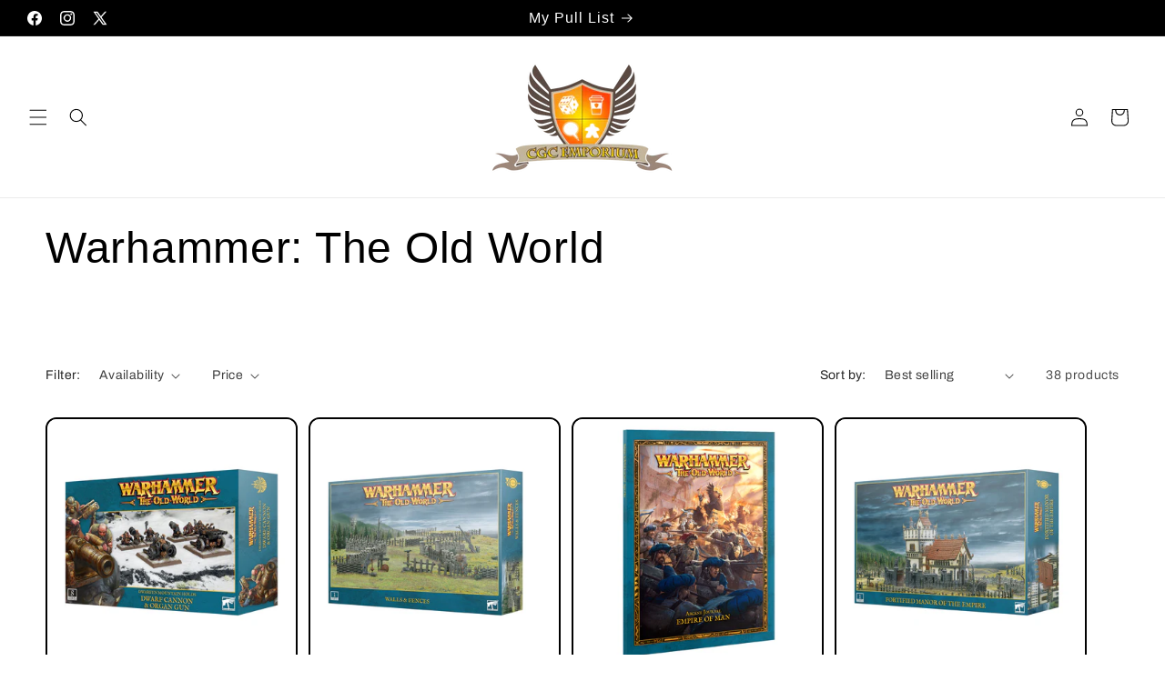

--- FILE ---
content_type: text/html; charset=utf-8
request_url: https://www.cgc-emporium.com/collections/warhammer-the-old-world
body_size: 42543
content:
<!doctype html>
<html class="js" lang="en">
  <head>
    <meta charset="utf-8">
    <meta http-equiv="X-UA-Compatible" content="IE=edge">
    <meta name="viewport" content="width=device-width,initial-scale=1">
    <meta name="theme-color" content="">
    <link rel="canonical" href="https://www.cgc-emporium.com/collections/warhammer-the-old-world"><link rel="icon" type="image/png" href="//www.cgc-emporium.com/cdn/shop/files/design-1b2b51e4-4836-4bcf-87d4-2662d03a7d05.png?crop=center&height=32&v=1698860602&width=32"><link rel="preconnect" href="https://fonts.shopifycdn.com" crossorigin><title>
      Warhammer: The Old World
 &ndash; Comics Games And Coffee</title>

    

    

<meta property="og:site_name" content="Comics Games And Coffee">
<meta property="og:url" content="https://www.cgc-emporium.com/collections/warhammer-the-old-world">
<meta property="og:title" content="Warhammer: The Old World">
<meta property="og:type" content="website">
<meta property="og:description" content="Comics, Board Games, TCG&#39;s and Coffee in Chichester &amp; Worthing, UK."><meta name="twitter:site" content="@CgcEmporium"><meta name="twitter:card" content="summary_large_image">
<meta name="twitter:title" content="Warhammer: The Old World">
<meta name="twitter:description" content="Comics, Board Games, TCG&#39;s and Coffee in Chichester &amp; Worthing, UK.">


    <script src="//www.cgc-emporium.com/cdn/shop/t/12/assets/constants.js?v=132983761750457495441764362498" defer="defer"></script>
    <script src="//www.cgc-emporium.com/cdn/shop/t/12/assets/pubsub.js?v=25310214064522200911764362573" defer="defer"></script>
    <script src="//www.cgc-emporium.com/cdn/shop/t/12/assets/global.js?v=7301445359237545521764362505" defer="defer"></script>
    <script src="//www.cgc-emporium.com/cdn/shop/t/12/assets/details-disclosure.js?v=13653116266235556501764362500" defer="defer"></script>
    <script src="//www.cgc-emporium.com/cdn/shop/t/12/assets/details-modal.js?v=25581673532751508451764362501" defer="defer"></script>
    <script src="//www.cgc-emporium.com/cdn/shop/t/12/assets/search-form.js?v=133129549252120666541764362579" defer="defer"></script><script src="//www.cgc-emporium.com/cdn/shop/t/12/assets/animations.js?v=88693664871331136111764362464" defer="defer"></script><script>window.performance && window.performance.mark && window.performance.mark('shopify.content_for_header.start');</script><meta name="google-site-verification" content="icxVQ7OGspBIIhB8az4dslobjYbXkG8TS4HEaE66EoU">
<meta id="shopify-digital-wallet" name="shopify-digital-wallet" content="/10314315/digital_wallets/dialog">
<meta name="shopify-checkout-api-token" content="65354739719dc43d99031ca6664a6366">
<link rel="alternate" type="application/atom+xml" title="Feed" href="/collections/warhammer-the-old-world.atom" />
<link rel="next" href="/collections/warhammer-the-old-world?page=2">
<link rel="alternate" type="application/json+oembed" href="https://www.cgc-emporium.com/collections/warhammer-the-old-world.oembed">
<script async="async" src="/checkouts/internal/preloads.js?locale=en-GB"></script>
<link rel="preconnect" href="https://shop.app" crossorigin="anonymous">
<script async="async" src="https://shop.app/checkouts/internal/preloads.js?locale=en-GB&shop_id=10314315" crossorigin="anonymous"></script>
<script id="shopify-features" type="application/json">{"accessToken":"65354739719dc43d99031ca6664a6366","betas":["rich-media-storefront-analytics"],"domain":"www.cgc-emporium.com","predictiveSearch":true,"shopId":10314315,"locale":"en"}</script>
<script>var Shopify = Shopify || {};
Shopify.shop = "cgc-test.myshopify.com";
Shopify.locale = "en";
Shopify.currency = {"active":"GBP","rate":"1.0"};
Shopify.country = "GB";
Shopify.theme = {"name":"Website Update 28\/11\/25","id":188050604407,"schema_name":"Crave","schema_version":"15.4.0","theme_store_id":1363,"role":"main"};
Shopify.theme.handle = "null";
Shopify.theme.style = {"id":null,"handle":null};
Shopify.cdnHost = "www.cgc-emporium.com/cdn";
Shopify.routes = Shopify.routes || {};
Shopify.routes.root = "/";</script>
<script type="module">!function(o){(o.Shopify=o.Shopify||{}).modules=!0}(window);</script>
<script>!function(o){function n(){var o=[];function n(){o.push(Array.prototype.slice.apply(arguments))}return n.q=o,n}var t=o.Shopify=o.Shopify||{};t.loadFeatures=n(),t.autoloadFeatures=n()}(window);</script>
<script>
  window.ShopifyPay = window.ShopifyPay || {};
  window.ShopifyPay.apiHost = "shop.app\/pay";
  window.ShopifyPay.redirectState = null;
</script>
<script id="shop-js-analytics" type="application/json">{"pageType":"collection"}</script>
<script defer="defer" async type="module" src="//www.cgc-emporium.com/cdn/shopifycloud/shop-js/modules/v2/client.init-shop-cart-sync_BT-GjEfc.en.esm.js"></script>
<script defer="defer" async type="module" src="//www.cgc-emporium.com/cdn/shopifycloud/shop-js/modules/v2/chunk.common_D58fp_Oc.esm.js"></script>
<script defer="defer" async type="module" src="//www.cgc-emporium.com/cdn/shopifycloud/shop-js/modules/v2/chunk.modal_xMitdFEc.esm.js"></script>
<script type="module">
  await import("//www.cgc-emporium.com/cdn/shopifycloud/shop-js/modules/v2/client.init-shop-cart-sync_BT-GjEfc.en.esm.js");
await import("//www.cgc-emporium.com/cdn/shopifycloud/shop-js/modules/v2/chunk.common_D58fp_Oc.esm.js");
await import("//www.cgc-emporium.com/cdn/shopifycloud/shop-js/modules/v2/chunk.modal_xMitdFEc.esm.js");

  window.Shopify.SignInWithShop?.initShopCartSync?.({"fedCMEnabled":true,"windoidEnabled":true});

</script>
<script>
  window.Shopify = window.Shopify || {};
  if (!window.Shopify.featureAssets) window.Shopify.featureAssets = {};
  window.Shopify.featureAssets['shop-js'] = {"shop-cart-sync":["modules/v2/client.shop-cart-sync_DZOKe7Ll.en.esm.js","modules/v2/chunk.common_D58fp_Oc.esm.js","modules/v2/chunk.modal_xMitdFEc.esm.js"],"init-fed-cm":["modules/v2/client.init-fed-cm_B6oLuCjv.en.esm.js","modules/v2/chunk.common_D58fp_Oc.esm.js","modules/v2/chunk.modal_xMitdFEc.esm.js"],"shop-cash-offers":["modules/v2/client.shop-cash-offers_D2sdYoxE.en.esm.js","modules/v2/chunk.common_D58fp_Oc.esm.js","modules/v2/chunk.modal_xMitdFEc.esm.js"],"shop-login-button":["modules/v2/client.shop-login-button_QeVjl5Y3.en.esm.js","modules/v2/chunk.common_D58fp_Oc.esm.js","modules/v2/chunk.modal_xMitdFEc.esm.js"],"pay-button":["modules/v2/client.pay-button_DXTOsIq6.en.esm.js","modules/v2/chunk.common_D58fp_Oc.esm.js","modules/v2/chunk.modal_xMitdFEc.esm.js"],"shop-button":["modules/v2/client.shop-button_DQZHx9pm.en.esm.js","modules/v2/chunk.common_D58fp_Oc.esm.js","modules/v2/chunk.modal_xMitdFEc.esm.js"],"avatar":["modules/v2/client.avatar_BTnouDA3.en.esm.js"],"init-windoid":["modules/v2/client.init-windoid_CR1B-cfM.en.esm.js","modules/v2/chunk.common_D58fp_Oc.esm.js","modules/v2/chunk.modal_xMitdFEc.esm.js"],"init-shop-for-new-customer-accounts":["modules/v2/client.init-shop-for-new-customer-accounts_C_vY_xzh.en.esm.js","modules/v2/client.shop-login-button_QeVjl5Y3.en.esm.js","modules/v2/chunk.common_D58fp_Oc.esm.js","modules/v2/chunk.modal_xMitdFEc.esm.js"],"init-shop-email-lookup-coordinator":["modules/v2/client.init-shop-email-lookup-coordinator_BI7n9ZSv.en.esm.js","modules/v2/chunk.common_D58fp_Oc.esm.js","modules/v2/chunk.modal_xMitdFEc.esm.js"],"init-shop-cart-sync":["modules/v2/client.init-shop-cart-sync_BT-GjEfc.en.esm.js","modules/v2/chunk.common_D58fp_Oc.esm.js","modules/v2/chunk.modal_xMitdFEc.esm.js"],"shop-toast-manager":["modules/v2/client.shop-toast-manager_DiYdP3xc.en.esm.js","modules/v2/chunk.common_D58fp_Oc.esm.js","modules/v2/chunk.modal_xMitdFEc.esm.js"],"init-customer-accounts":["modules/v2/client.init-customer-accounts_D9ZNqS-Q.en.esm.js","modules/v2/client.shop-login-button_QeVjl5Y3.en.esm.js","modules/v2/chunk.common_D58fp_Oc.esm.js","modules/v2/chunk.modal_xMitdFEc.esm.js"],"init-customer-accounts-sign-up":["modules/v2/client.init-customer-accounts-sign-up_iGw4briv.en.esm.js","modules/v2/client.shop-login-button_QeVjl5Y3.en.esm.js","modules/v2/chunk.common_D58fp_Oc.esm.js","modules/v2/chunk.modal_xMitdFEc.esm.js"],"shop-follow-button":["modules/v2/client.shop-follow-button_CqMgW2wH.en.esm.js","modules/v2/chunk.common_D58fp_Oc.esm.js","modules/v2/chunk.modal_xMitdFEc.esm.js"],"checkout-modal":["modules/v2/client.checkout-modal_xHeaAweL.en.esm.js","modules/v2/chunk.common_D58fp_Oc.esm.js","modules/v2/chunk.modal_xMitdFEc.esm.js"],"shop-login":["modules/v2/client.shop-login_D91U-Q7h.en.esm.js","modules/v2/chunk.common_D58fp_Oc.esm.js","modules/v2/chunk.modal_xMitdFEc.esm.js"],"lead-capture":["modules/v2/client.lead-capture_BJmE1dJe.en.esm.js","modules/v2/chunk.common_D58fp_Oc.esm.js","modules/v2/chunk.modal_xMitdFEc.esm.js"],"payment-terms":["modules/v2/client.payment-terms_Ci9AEqFq.en.esm.js","modules/v2/chunk.common_D58fp_Oc.esm.js","modules/v2/chunk.modal_xMitdFEc.esm.js"]};
</script>
<script>(function() {
  var isLoaded = false;
  function asyncLoad() {
    if (isLoaded) return;
    isLoaded = true;
    var urls = ["https:\/\/chimpstatic.com\/mcjs-connected\/js\/users\/c2903da458f8663be0a8ebc71\/f98c1d778537d0ec4305bee55.js?shop=cgc-test.myshopify.com"];
    for (var i = 0; i < urls.length; i++) {
      var s = document.createElement('script');
      s.type = 'text/javascript';
      s.async = true;
      s.src = urls[i];
      var x = document.getElementsByTagName('script')[0];
      x.parentNode.insertBefore(s, x);
    }
  };
  if(window.attachEvent) {
    window.attachEvent('onload', asyncLoad);
  } else {
    window.addEventListener('load', asyncLoad, false);
  }
})();</script>
<script id="__st">var __st={"a":10314315,"offset":0,"reqid":"8b81899d-67a0-4fb1-8cab-1e7a22cc0187-1769075179","pageurl":"www.cgc-emporium.com\/collections\/warhammer-the-old-world","u":"913429eb717a","p":"collection","rtyp":"collection","rid":269642072167};</script>
<script>window.ShopifyPaypalV4VisibilityTracking = true;</script>
<script id="captcha-bootstrap">!function(){'use strict';const t='contact',e='account',n='new_comment',o=[[t,t],['blogs',n],['comments',n],[t,'customer']],c=[[e,'customer_login'],[e,'guest_login'],[e,'recover_customer_password'],[e,'create_customer']],r=t=>t.map((([t,e])=>`form[action*='/${t}']:not([data-nocaptcha='true']) input[name='form_type'][value='${e}']`)).join(','),a=t=>()=>t?[...document.querySelectorAll(t)].map((t=>t.form)):[];function s(){const t=[...o],e=r(t);return a(e)}const i='password',u='form_key',d=['recaptcha-v3-token','g-recaptcha-response','h-captcha-response',i],f=()=>{try{return window.sessionStorage}catch{return}},m='__shopify_v',_=t=>t.elements[u];function p(t,e,n=!1){try{const o=window.sessionStorage,c=JSON.parse(o.getItem(e)),{data:r}=function(t){const{data:e,action:n}=t;return t[m]||n?{data:e,action:n}:{data:t,action:n}}(c);for(const[e,n]of Object.entries(r))t.elements[e]&&(t.elements[e].value=n);n&&o.removeItem(e)}catch(o){console.error('form repopulation failed',{error:o})}}const l='form_type',E='cptcha';function T(t){t.dataset[E]=!0}const w=window,h=w.document,L='Shopify',v='ce_forms',y='captcha';let A=!1;((t,e)=>{const n=(g='f06e6c50-85a8-45c8-87d0-21a2b65856fe',I='https://cdn.shopify.com/shopifycloud/storefront-forms-hcaptcha/ce_storefront_forms_captcha_hcaptcha.v1.5.2.iife.js',D={infoText:'Protected by hCaptcha',privacyText:'Privacy',termsText:'Terms'},(t,e,n)=>{const o=w[L][v],c=o.bindForm;if(c)return c(t,g,e,D).then(n);var r;o.q.push([[t,g,e,D],n]),r=I,A||(h.body.append(Object.assign(h.createElement('script'),{id:'captcha-provider',async:!0,src:r})),A=!0)});var g,I,D;w[L]=w[L]||{},w[L][v]=w[L][v]||{},w[L][v].q=[],w[L][y]=w[L][y]||{},w[L][y].protect=function(t,e){n(t,void 0,e),T(t)},Object.freeze(w[L][y]),function(t,e,n,w,h,L){const[v,y,A,g]=function(t,e,n){const i=e?o:[],u=t?c:[],d=[...i,...u],f=r(d),m=r(i),_=r(d.filter((([t,e])=>n.includes(e))));return[a(f),a(m),a(_),s()]}(w,h,L),I=t=>{const e=t.target;return e instanceof HTMLFormElement?e:e&&e.form},D=t=>v().includes(t);t.addEventListener('submit',(t=>{const e=I(t);if(!e)return;const n=D(e)&&!e.dataset.hcaptchaBound&&!e.dataset.recaptchaBound,o=_(e),c=g().includes(e)&&(!o||!o.value);(n||c)&&t.preventDefault(),c&&!n&&(function(t){try{if(!f())return;!function(t){const e=f();if(!e)return;const n=_(t);if(!n)return;const o=n.value;o&&e.removeItem(o)}(t);const e=Array.from(Array(32),(()=>Math.random().toString(36)[2])).join('');!function(t,e){_(t)||t.append(Object.assign(document.createElement('input'),{type:'hidden',name:u})),t.elements[u].value=e}(t,e),function(t,e){const n=f();if(!n)return;const o=[...t.querySelectorAll(`input[type='${i}']`)].map((({name:t})=>t)),c=[...d,...o],r={};for(const[a,s]of new FormData(t).entries())c.includes(a)||(r[a]=s);n.setItem(e,JSON.stringify({[m]:1,action:t.action,data:r}))}(t,e)}catch(e){console.error('failed to persist form',e)}}(e),e.submit())}));const S=(t,e)=>{t&&!t.dataset[E]&&(n(t,e.some((e=>e===t))),T(t))};for(const o of['focusin','change'])t.addEventListener(o,(t=>{const e=I(t);D(e)&&S(e,y())}));const B=e.get('form_key'),M=e.get(l),P=B&&M;t.addEventListener('DOMContentLoaded',(()=>{const t=y();if(P)for(const e of t)e.elements[l].value===M&&p(e,B);[...new Set([...A(),...v().filter((t=>'true'===t.dataset.shopifyCaptcha))])].forEach((e=>S(e,t)))}))}(h,new URLSearchParams(w.location.search),n,t,e,['guest_login'])})(!0,!0)}();</script>
<script integrity="sha256-4kQ18oKyAcykRKYeNunJcIwy7WH5gtpwJnB7kiuLZ1E=" data-source-attribution="shopify.loadfeatures" defer="defer" src="//www.cgc-emporium.com/cdn/shopifycloud/storefront/assets/storefront/load_feature-a0a9edcb.js" crossorigin="anonymous"></script>
<script crossorigin="anonymous" defer="defer" src="//www.cgc-emporium.com/cdn/shopifycloud/storefront/assets/shopify_pay/storefront-65b4c6d7.js?v=20250812"></script>
<script data-source-attribution="shopify.dynamic_checkout.dynamic.init">var Shopify=Shopify||{};Shopify.PaymentButton=Shopify.PaymentButton||{isStorefrontPortableWallets:!0,init:function(){window.Shopify.PaymentButton.init=function(){};var t=document.createElement("script");t.src="https://www.cgc-emporium.com/cdn/shopifycloud/portable-wallets/latest/portable-wallets.en.js",t.type="module",document.head.appendChild(t)}};
</script>
<script data-source-attribution="shopify.dynamic_checkout.buyer_consent">
  function portableWalletsHideBuyerConsent(e){var t=document.getElementById("shopify-buyer-consent"),n=document.getElementById("shopify-subscription-policy-button");t&&n&&(t.classList.add("hidden"),t.setAttribute("aria-hidden","true"),n.removeEventListener("click",e))}function portableWalletsShowBuyerConsent(e){var t=document.getElementById("shopify-buyer-consent"),n=document.getElementById("shopify-subscription-policy-button");t&&n&&(t.classList.remove("hidden"),t.removeAttribute("aria-hidden"),n.addEventListener("click",e))}window.Shopify?.PaymentButton&&(window.Shopify.PaymentButton.hideBuyerConsent=portableWalletsHideBuyerConsent,window.Shopify.PaymentButton.showBuyerConsent=portableWalletsShowBuyerConsent);
</script>
<script data-source-attribution="shopify.dynamic_checkout.cart.bootstrap">document.addEventListener("DOMContentLoaded",(function(){function t(){return document.querySelector("shopify-accelerated-checkout-cart, shopify-accelerated-checkout")}if(t())Shopify.PaymentButton.init();else{new MutationObserver((function(e,n){t()&&(Shopify.PaymentButton.init(),n.disconnect())})).observe(document.body,{childList:!0,subtree:!0})}}));
</script>
<script id='scb4127' type='text/javascript' async='' src='https://www.cgc-emporium.com/cdn/shopifycloud/privacy-banner/storefront-banner.js'></script><link id="shopify-accelerated-checkout-styles" rel="stylesheet" media="screen" href="https://www.cgc-emporium.com/cdn/shopifycloud/portable-wallets/latest/accelerated-checkout-backwards-compat.css" crossorigin="anonymous">
<style id="shopify-accelerated-checkout-cart">
        #shopify-buyer-consent {
  margin-top: 1em;
  display: inline-block;
  width: 100%;
}

#shopify-buyer-consent.hidden {
  display: none;
}

#shopify-subscription-policy-button {
  background: none;
  border: none;
  padding: 0;
  text-decoration: underline;
  font-size: inherit;
  cursor: pointer;
}

#shopify-subscription-policy-button::before {
  box-shadow: none;
}

      </style>
<script id="sections-script" data-sections="header" defer="defer" src="//www.cgc-emporium.com/cdn/shop/t/12/compiled_assets/scripts.js?v=8907"></script>
<script>window.performance && window.performance.mark && window.performance.mark('shopify.content_for_header.end');</script>


    <style data-shopify>
      @font-face {
  font-family: Archivo;
  font-weight: 400;
  font-style: normal;
  font-display: swap;
  src: url("//www.cgc-emporium.com/cdn/fonts/archivo/archivo_n4.dc8d917cc69af0a65ae04d01fd8eeab28a3573c9.woff2") format("woff2"),
       url("//www.cgc-emporium.com/cdn/fonts/archivo/archivo_n4.bd6b9c34fdb81d7646836be8065ce3c80a2cc984.woff") format("woff");
}

      @font-face {
  font-family: Archivo;
  font-weight: 700;
  font-style: normal;
  font-display: swap;
  src: url("//www.cgc-emporium.com/cdn/fonts/archivo/archivo_n7.651b020b3543640c100112be6f1c1b8e816c7f13.woff2") format("woff2"),
       url("//www.cgc-emporium.com/cdn/fonts/archivo/archivo_n7.7e9106d320e6594976a7dcb57957f3e712e83c96.woff") format("woff");
}

      @font-face {
  font-family: Archivo;
  font-weight: 400;
  font-style: italic;
  font-display: swap;
  src: url("//www.cgc-emporium.com/cdn/fonts/archivo/archivo_i4.37d8c4e02dc4f8e8b559f47082eb24a5c48c2908.woff2") format("woff2"),
       url("//www.cgc-emporium.com/cdn/fonts/archivo/archivo_i4.839d35d75c605237591e73815270f86ab696602c.woff") format("woff");
}

      @font-face {
  font-family: Archivo;
  font-weight: 700;
  font-style: italic;
  font-display: swap;
  src: url("//www.cgc-emporium.com/cdn/fonts/archivo/archivo_i7.3dc798c6f261b8341dd97dd5c78d97d457c63517.woff2") format("woff2"),
       url("//www.cgc-emporium.com/cdn/fonts/archivo/archivo_i7.3b65e9d326e7379bd5f15bcb927c5d533d950ff6.woff") format("woff");
}

      

      
        :root,
        .color-background-1 {
          --color-background: 255,255,255;
        
          --gradient-background: #ffffff;
        

        

        --color-foreground: 0,0,0;
        --color-background-contrast: 191,191,191;
        --color-shadow: 61,8,27;
        --color-button: 0,0,0;
        --color-button-text: 255,255,255;
        --color-secondary-button: 255,255,255;
        --color-secondary-button-text: 61,8,27;
        --color-link: 61,8,27;
        --color-badge-foreground: 0,0,0;
        --color-badge-background: 255,255,255;
        --color-badge-border: 0,0,0;
        --payment-terms-background-color: rgb(255 255 255);
      }
      
        
        .color-background-2 {
          --color-background: 250,249,225;
        
          --gradient-background: #faf9e1;
        

        

        --color-foreground: 61,8,27;
        --color-background-contrast: 232,227,116;
        --color-shadow: 61,8,27;
        --color-button: 61,8,27;
        --color-button-text: 250,249,225;
        --color-secondary-button: 250,249,225;
        --color-secondary-button-text: 61,8,27;
        --color-link: 61,8,27;
        --color-badge-foreground: 61,8,27;
        --color-badge-background: 250,249,225;
        --color-badge-border: 61,8,27;
        --payment-terms-background-color: rgb(250 249 225);
      }
      
        
        .color-inverse {
          --color-background: 61,8,27;
        
          --gradient-background: #3d081b;
        

        

        --color-foreground: 242,239,221;
        --color-background-contrast: 84,11,37;
        --color-shadow: 61,8,27;
        --color-button: 242,239,221;
        --color-button-text: 61,8,27;
        --color-secondary-button: 61,8,27;
        --color-secondary-button-text: 242,239,221;
        --color-link: 242,239,221;
        --color-badge-foreground: 242,239,221;
        --color-badge-background: 61,8,27;
        --color-badge-border: 242,239,221;
        --payment-terms-background-color: rgb(61 8 27);
      }
      
        
        .color-accent-1 {
          --color-background: 0,0,0;
        
          --gradient-background: #000000;
        

        

        --color-foreground: 255,255,255;
        --color-background-contrast: 128,128,128;
        --color-shadow: 61,8,27;
        --color-button: 255,255,255;
        --color-button-text: 255,255,255;
        --color-secondary-button: 0,0,0;
        --color-secondary-button-text: 255,255,255;
        --color-link: 255,255,255;
        --color-badge-foreground: 255,255,255;
        --color-badge-background: 0,0,0;
        --color-badge-border: 255,255,255;
        --payment-terms-background-color: rgb(0 0 0);
      }
      
        
        .color-accent-2 {
          --color-background: 0,0,0;
        
          --gradient-background: #000000;
        

        

        --color-foreground: 255,255,255;
        --color-background-contrast: 128,128,128;
        --color-shadow: 61,8,27;
        --color-button: 255,255,255;
        --color-button-text: 255,255,255;
        --color-secondary-button: 0,0,0;
        --color-secondary-button-text: 255,255,255;
        --color-link: 255,255,255;
        --color-badge-foreground: 255,255,255;
        --color-badge-background: 0,0,0;
        --color-badge-border: 255,255,255;
        --payment-terms-background-color: rgb(0 0 0);
      }
      

      body, .color-background-1, .color-background-2, .color-inverse, .color-accent-1, .color-accent-2 {
        color: rgba(var(--color-foreground), 0.75);
        background-color: rgb(var(--color-background));
      }

      :root {
        --font-body-family: Archivo, sans-serif;
        --font-body-style: normal;
        --font-body-weight: 400;
        --font-body-weight-bold: 700;

        --font-heading-family: "system_ui", -apple-system, 'Segoe UI', Roboto, 'Helvetica Neue', 'Noto Sans', 'Liberation Sans', Arial, sans-serif, 'Apple Color Emoji', 'Segoe UI Emoji', 'Segoe UI Symbol', 'Noto Color Emoji';
        --font-heading-style: normal;
        --font-heading-weight: 400;

        --font-body-scale: 1.0;
        --font-heading-scale: 1.2;

        --media-padding: px;
        --media-border-opacity: 1.0;
        --media-border-width: 2px;
        --media-radius: 12px;
        --media-shadow-opacity: 1.0;
        --media-shadow-horizontal-offset: 0px;
        --media-shadow-vertical-offset: 6px;
        --media-shadow-blur-radius: 0px;
        --media-shadow-visible: 1;

        --page-width: 130rem;
        --page-width-margin: 0rem;

        --product-card-image-padding: 0.0rem;
        --product-card-corner-radius: 1.2rem;
        --product-card-text-alignment: left;
        --product-card-border-width: 0.2rem;
        --product-card-border-opacity: 1.0;
        --product-card-shadow-opacity: 1.0;
        --product-card-shadow-visible: 1;
        --product-card-shadow-horizontal-offset: 0.0rem;
        --product-card-shadow-vertical-offset: 0.4rem;
        --product-card-shadow-blur-radius: 0.0rem;

        --collection-card-image-padding: 0.0rem;
        --collection-card-corner-radius: 1.2rem;
        --collection-card-text-alignment: left;
        --collection-card-border-width: 0.2rem;
        --collection-card-border-opacity: 1.0;
        --collection-card-shadow-opacity: 1.0;
        --collection-card-shadow-visible: 1;
        --collection-card-shadow-horizontal-offset: 0.0rem;
        --collection-card-shadow-vertical-offset: 0.4rem;
        --collection-card-shadow-blur-radius: 0.0rem;

        --blog-card-image-padding: 0.0rem;
        --blog-card-corner-radius: 1.2rem;
        --blog-card-text-alignment: left;
        --blog-card-border-width: 0.2rem;
        --blog-card-border-opacity: 1.0;
        --blog-card-shadow-opacity: 1.0;
        --blog-card-shadow-visible: 1;
        --blog-card-shadow-horizontal-offset: 0.0rem;
        --blog-card-shadow-vertical-offset: 0.4rem;
        --blog-card-shadow-blur-radius: 0.0rem;

        --badge-corner-radius: 4.0rem;

        --popup-border-width: 2px;
        --popup-border-opacity: 1.0;
        --popup-corner-radius: 12px;
        --popup-shadow-opacity: 1.0;
        --popup-shadow-horizontal-offset: 0px;
        --popup-shadow-vertical-offset: 2px;
        --popup-shadow-blur-radius: 0px;

        --drawer-border-width: 3px;
        --drawer-border-opacity: 0.1;
        --drawer-shadow-opacity: 1.0;
        --drawer-shadow-horizontal-offset: 6px;
        --drawer-shadow-vertical-offset: 6px;
        --drawer-shadow-blur-radius: 0px;

        --spacing-sections-desktop: 64px;
        --spacing-sections-mobile: 45px;

        --grid-desktop-vertical-spacing: 12px;
        --grid-desktop-horizontal-spacing: 12px;
        --grid-mobile-vertical-spacing: 6px;
        --grid-mobile-horizontal-spacing: 6px;

        --text-boxes-border-opacity: 1.0;
        --text-boxes-border-width: 2px;
        --text-boxes-radius: 12px;
        --text-boxes-shadow-opacity: 1.0;
        --text-boxes-shadow-visible: 1;
        --text-boxes-shadow-horizontal-offset: 0px;
        --text-boxes-shadow-vertical-offset: 6px;
        --text-boxes-shadow-blur-radius: 0px;

        --buttons-radius: 40px;
        --buttons-radius-outset: 42px;
        --buttons-border-width: 2px;
        --buttons-border-opacity: 1.0;
        --buttons-shadow-opacity: 0.9;
        --buttons-shadow-visible: 1;
        --buttons-shadow-horizontal-offset: 0px;
        --buttons-shadow-vertical-offset: 2px;
        --buttons-shadow-blur-radius: 0px;
        --buttons-border-offset: 0.3px;

        --inputs-radius: 12px;
        --inputs-border-width: 2px;
        --inputs-border-opacity: 1.0;
        --inputs-shadow-opacity: 1.0;
        --inputs-shadow-horizontal-offset: 0px;
        --inputs-margin-offset: 2px;
        --inputs-shadow-vertical-offset: 2px;
        --inputs-shadow-blur-radius: 0px;
        --inputs-radius-outset: 14px;

        --variant-pills-radius: 40px;
        --variant-pills-border-width: 1px;
        --variant-pills-border-opacity: 0.55;
        --variant-pills-shadow-opacity: 0.0;
        --variant-pills-shadow-horizontal-offset: 0px;
        --variant-pills-shadow-vertical-offset: 0px;
        --variant-pills-shadow-blur-radius: 0px;
      }

      *,
      *::before,
      *::after {
        box-sizing: inherit;
      }

      html {
        box-sizing: border-box;
        font-size: calc(var(--font-body-scale) * 62.5%);
        height: 100%;
      }

      body {
        display: grid;
        grid-template-rows: auto auto 1fr auto;
        grid-template-columns: 100%;
        min-height: 100%;
        margin: 0;
        font-size: 1.5rem;
        letter-spacing: 0.06rem;
        line-height: calc(1 + 0.8 / var(--font-body-scale));
        font-family: var(--font-body-family);
        font-style: var(--font-body-style);
        font-weight: var(--font-body-weight);
      }

      @media screen and (min-width: 750px) {
        body {
          font-size: 1.6rem;
        }
      }
    </style>

    <link href="//www.cgc-emporium.com/cdn/shop/t/12/assets/base.css?v=159841507637079171801764362465" rel="stylesheet" type="text/css" media="all" />
    <link rel="stylesheet" href="//www.cgc-emporium.com/cdn/shop/t/12/assets/component-cart-items.css?v=13033300910818915211764362471" media="print" onload="this.media='all'"><link href="//www.cgc-emporium.com/cdn/shop/t/12/assets/component-cart-drawer.css?v=39223250576183958541764362471" rel="stylesheet" type="text/css" media="all" />
      <link href="//www.cgc-emporium.com/cdn/shop/t/12/assets/component-cart.css?v=164708765130180853531764362473" rel="stylesheet" type="text/css" media="all" />
      <link href="//www.cgc-emporium.com/cdn/shop/t/12/assets/component-totals.css?v=15906652033866631521764362496" rel="stylesheet" type="text/css" media="all" />
      <link href="//www.cgc-emporium.com/cdn/shop/t/12/assets/component-price.css?v=47596247576480123001764362486" rel="stylesheet" type="text/css" media="all" />
      <link href="//www.cgc-emporium.com/cdn/shop/t/12/assets/component-discounts.css?v=152760482443307489271764362475" rel="stylesheet" type="text/css" media="all" />

      <link rel="preload" as="font" href="//www.cgc-emporium.com/cdn/fonts/archivo/archivo_n4.dc8d917cc69af0a65ae04d01fd8eeab28a3573c9.woff2" type="font/woff2" crossorigin>
      
<link href="//www.cgc-emporium.com/cdn/shop/t/12/assets/component-localization-form.css?v=170315343355214948141764362479" rel="stylesheet" type="text/css" media="all" />
      <script src="//www.cgc-emporium.com/cdn/shop/t/12/assets/localization-form.js?v=144176611646395275351764362564" defer="defer"></script><link
        rel="stylesheet"
        href="//www.cgc-emporium.com/cdn/shop/t/12/assets/component-predictive-search.css?v=118923337488134913561764362485"
        media="print"
        onload="this.media='all'"
      ><script>
      if (Shopify.designMode) {
        document.documentElement.classList.add('shopify-design-mode');
      }
    </script>
  <!-- BEGIN app block: shopify://apps/minmaxify-order-limits/blocks/app-embed-block/3acfba32-89f3-4377-ae20-cbb9abc48475 --><script type="text/javascript" src="https://limits.minmaxify.com/cgc-test.myshopify.com?v=139a&r=20251209192146"></script>

<!-- END app block --><link href="https://monorail-edge.shopifysvc.com" rel="dns-prefetch">
<script>(function(){if ("sendBeacon" in navigator && "performance" in window) {try {var session_token_from_headers = performance.getEntriesByType('navigation')[0].serverTiming.find(x => x.name == '_s').description;} catch {var session_token_from_headers = undefined;}var session_cookie_matches = document.cookie.match(/_shopify_s=([^;]*)/);var session_token_from_cookie = session_cookie_matches && session_cookie_matches.length === 2 ? session_cookie_matches[1] : "";var session_token = session_token_from_headers || session_token_from_cookie || "";function handle_abandonment_event(e) {var entries = performance.getEntries().filter(function(entry) {return /monorail-edge.shopifysvc.com/.test(entry.name);});if (!window.abandonment_tracked && entries.length === 0) {window.abandonment_tracked = true;var currentMs = Date.now();var navigation_start = performance.timing.navigationStart;var payload = {shop_id: 10314315,url: window.location.href,navigation_start,duration: currentMs - navigation_start,session_token,page_type: "collection"};window.navigator.sendBeacon("https://monorail-edge.shopifysvc.com/v1/produce", JSON.stringify({schema_id: "online_store_buyer_site_abandonment/1.1",payload: payload,metadata: {event_created_at_ms: currentMs,event_sent_at_ms: currentMs}}));}}window.addEventListener('pagehide', handle_abandonment_event);}}());</script>
<script id="web-pixels-manager-setup">(function e(e,d,r,n,o){if(void 0===o&&(o={}),!Boolean(null===(a=null===(i=window.Shopify)||void 0===i?void 0:i.analytics)||void 0===a?void 0:a.replayQueue)){var i,a;window.Shopify=window.Shopify||{};var t=window.Shopify;t.analytics=t.analytics||{};var s=t.analytics;s.replayQueue=[],s.publish=function(e,d,r){return s.replayQueue.push([e,d,r]),!0};try{self.performance.mark("wpm:start")}catch(e){}var l=function(){var e={modern:/Edge?\/(1{2}[4-9]|1[2-9]\d|[2-9]\d{2}|\d{4,})\.\d+(\.\d+|)|Firefox\/(1{2}[4-9]|1[2-9]\d|[2-9]\d{2}|\d{4,})\.\d+(\.\d+|)|Chrom(ium|e)\/(9{2}|\d{3,})\.\d+(\.\d+|)|(Maci|X1{2}).+ Version\/(15\.\d+|(1[6-9]|[2-9]\d|\d{3,})\.\d+)([,.]\d+|)( \(\w+\)|)( Mobile\/\w+|) Safari\/|Chrome.+OPR\/(9{2}|\d{3,})\.\d+\.\d+|(CPU[ +]OS|iPhone[ +]OS|CPU[ +]iPhone|CPU IPhone OS|CPU iPad OS)[ +]+(15[._]\d+|(1[6-9]|[2-9]\d|\d{3,})[._]\d+)([._]\d+|)|Android:?[ /-](13[3-9]|1[4-9]\d|[2-9]\d{2}|\d{4,})(\.\d+|)(\.\d+|)|Android.+Firefox\/(13[5-9]|1[4-9]\d|[2-9]\d{2}|\d{4,})\.\d+(\.\d+|)|Android.+Chrom(ium|e)\/(13[3-9]|1[4-9]\d|[2-9]\d{2}|\d{4,})\.\d+(\.\d+|)|SamsungBrowser\/([2-9]\d|\d{3,})\.\d+/,legacy:/Edge?\/(1[6-9]|[2-9]\d|\d{3,})\.\d+(\.\d+|)|Firefox\/(5[4-9]|[6-9]\d|\d{3,})\.\d+(\.\d+|)|Chrom(ium|e)\/(5[1-9]|[6-9]\d|\d{3,})\.\d+(\.\d+|)([\d.]+$|.*Safari\/(?![\d.]+ Edge\/[\d.]+$))|(Maci|X1{2}).+ Version\/(10\.\d+|(1[1-9]|[2-9]\d|\d{3,})\.\d+)([,.]\d+|)( \(\w+\)|)( Mobile\/\w+|) Safari\/|Chrome.+OPR\/(3[89]|[4-9]\d|\d{3,})\.\d+\.\d+|(CPU[ +]OS|iPhone[ +]OS|CPU[ +]iPhone|CPU IPhone OS|CPU iPad OS)[ +]+(10[._]\d+|(1[1-9]|[2-9]\d|\d{3,})[._]\d+)([._]\d+|)|Android:?[ /-](13[3-9]|1[4-9]\d|[2-9]\d{2}|\d{4,})(\.\d+|)(\.\d+|)|Mobile Safari.+OPR\/([89]\d|\d{3,})\.\d+\.\d+|Android.+Firefox\/(13[5-9]|1[4-9]\d|[2-9]\d{2}|\d{4,})\.\d+(\.\d+|)|Android.+Chrom(ium|e)\/(13[3-9]|1[4-9]\d|[2-9]\d{2}|\d{4,})\.\d+(\.\d+|)|Android.+(UC? ?Browser|UCWEB|U3)[ /]?(15\.([5-9]|\d{2,})|(1[6-9]|[2-9]\d|\d{3,})\.\d+)\.\d+|SamsungBrowser\/(5\.\d+|([6-9]|\d{2,})\.\d+)|Android.+MQ{2}Browser\/(14(\.(9|\d{2,})|)|(1[5-9]|[2-9]\d|\d{3,})(\.\d+|))(\.\d+|)|K[Aa][Ii]OS\/(3\.\d+|([4-9]|\d{2,})\.\d+)(\.\d+|)/},d=e.modern,r=e.legacy,n=navigator.userAgent;return n.match(d)?"modern":n.match(r)?"legacy":"unknown"}(),u="modern"===l?"modern":"legacy",c=(null!=n?n:{modern:"",legacy:""})[u],f=function(e){return[e.baseUrl,"/wpm","/b",e.hashVersion,"modern"===e.buildTarget?"m":"l",".js"].join("")}({baseUrl:d,hashVersion:r,buildTarget:u}),m=function(e){var d=e.version,r=e.bundleTarget,n=e.surface,o=e.pageUrl,i=e.monorailEndpoint;return{emit:function(e){var a=e.status,t=e.errorMsg,s=(new Date).getTime(),l=JSON.stringify({metadata:{event_sent_at_ms:s},events:[{schema_id:"web_pixels_manager_load/3.1",payload:{version:d,bundle_target:r,page_url:o,status:a,surface:n,error_msg:t},metadata:{event_created_at_ms:s}}]});if(!i)return console&&console.warn&&console.warn("[Web Pixels Manager] No Monorail endpoint provided, skipping logging."),!1;try{return self.navigator.sendBeacon.bind(self.navigator)(i,l)}catch(e){}var u=new XMLHttpRequest;try{return u.open("POST",i,!0),u.setRequestHeader("Content-Type","text/plain"),u.send(l),!0}catch(e){return console&&console.warn&&console.warn("[Web Pixels Manager] Got an unhandled error while logging to Monorail."),!1}}}}({version:r,bundleTarget:l,surface:e.surface,pageUrl:self.location.href,monorailEndpoint:e.monorailEndpoint});try{o.browserTarget=l,function(e){var d=e.src,r=e.async,n=void 0===r||r,o=e.onload,i=e.onerror,a=e.sri,t=e.scriptDataAttributes,s=void 0===t?{}:t,l=document.createElement("script"),u=document.querySelector("head"),c=document.querySelector("body");if(l.async=n,l.src=d,a&&(l.integrity=a,l.crossOrigin="anonymous"),s)for(var f in s)if(Object.prototype.hasOwnProperty.call(s,f))try{l.dataset[f]=s[f]}catch(e){}if(o&&l.addEventListener("load",o),i&&l.addEventListener("error",i),u)u.appendChild(l);else{if(!c)throw new Error("Did not find a head or body element to append the script");c.appendChild(l)}}({src:f,async:!0,onload:function(){if(!function(){var e,d;return Boolean(null===(d=null===(e=window.Shopify)||void 0===e?void 0:e.analytics)||void 0===d?void 0:d.initialized)}()){var d=window.webPixelsManager.init(e)||void 0;if(d){var r=window.Shopify.analytics;r.replayQueue.forEach((function(e){var r=e[0],n=e[1],o=e[2];d.publishCustomEvent(r,n,o)})),r.replayQueue=[],r.publish=d.publishCustomEvent,r.visitor=d.visitor,r.initialized=!0}}},onerror:function(){return m.emit({status:"failed",errorMsg:"".concat(f," has failed to load")})},sri:function(e){var d=/^sha384-[A-Za-z0-9+/=]+$/;return"string"==typeof e&&d.test(e)}(c)?c:"",scriptDataAttributes:o}),m.emit({status:"loading"})}catch(e){m.emit({status:"failed",errorMsg:(null==e?void 0:e.message)||"Unknown error"})}}})({shopId: 10314315,storefrontBaseUrl: "https://www.cgc-emporium.com",extensionsBaseUrl: "https://extensions.shopifycdn.com/cdn/shopifycloud/web-pixels-manager",monorailEndpoint: "https://monorail-edge.shopifysvc.com/unstable/produce_batch",surface: "storefront-renderer",enabledBetaFlags: ["2dca8a86"],webPixelsConfigList: [{"id":"927105399","configuration":"{\"config\":\"{\\\"pixel_id\\\":\\\"G-78GKGVDYXT\\\",\\\"target_country\\\":\\\"GB\\\",\\\"gtag_events\\\":[{\\\"type\\\":\\\"begin_checkout\\\",\\\"action_label\\\":\\\"G-78GKGVDYXT\\\"},{\\\"type\\\":\\\"search\\\",\\\"action_label\\\":\\\"G-78GKGVDYXT\\\"},{\\\"type\\\":\\\"view_item\\\",\\\"action_label\\\":[\\\"G-78GKGVDYXT\\\",\\\"MC-5KTFJFFB2G\\\"]},{\\\"type\\\":\\\"purchase\\\",\\\"action_label\\\":[\\\"G-78GKGVDYXT\\\",\\\"MC-5KTFJFFB2G\\\"]},{\\\"type\\\":\\\"page_view\\\",\\\"action_label\\\":[\\\"G-78GKGVDYXT\\\",\\\"MC-5KTFJFFB2G\\\"]},{\\\"type\\\":\\\"add_payment_info\\\",\\\"action_label\\\":\\\"G-78GKGVDYXT\\\"},{\\\"type\\\":\\\"add_to_cart\\\",\\\"action_label\\\":\\\"G-78GKGVDYXT\\\"}],\\\"enable_monitoring_mode\\\":false}\"}","eventPayloadVersion":"v1","runtimeContext":"OPEN","scriptVersion":"b2a88bafab3e21179ed38636efcd8a93","type":"APP","apiClientId":1780363,"privacyPurposes":[],"dataSharingAdjustments":{"protectedCustomerApprovalScopes":["read_customer_address","read_customer_email","read_customer_name","read_customer_personal_data","read_customer_phone"]}},{"id":"117375079","configuration":"{\"pixel_id\":\"1728543680802628\",\"pixel_type\":\"facebook_pixel\",\"metaapp_system_user_token\":\"-\"}","eventPayloadVersion":"v1","runtimeContext":"OPEN","scriptVersion":"ca16bc87fe92b6042fbaa3acc2fbdaa6","type":"APP","apiClientId":2329312,"privacyPurposes":["ANALYTICS","MARKETING","SALE_OF_DATA"],"dataSharingAdjustments":{"protectedCustomerApprovalScopes":["read_customer_address","read_customer_email","read_customer_name","read_customer_personal_data","read_customer_phone"]}},{"id":"shopify-app-pixel","configuration":"{}","eventPayloadVersion":"v1","runtimeContext":"STRICT","scriptVersion":"0450","apiClientId":"shopify-pixel","type":"APP","privacyPurposes":["ANALYTICS","MARKETING"]},{"id":"shopify-custom-pixel","eventPayloadVersion":"v1","runtimeContext":"LAX","scriptVersion":"0450","apiClientId":"shopify-pixel","type":"CUSTOM","privacyPurposes":["ANALYTICS","MARKETING"]}],isMerchantRequest: false,initData: {"shop":{"name":"Comics Games And Coffee","paymentSettings":{"currencyCode":"GBP"},"myshopifyDomain":"cgc-test.myshopify.com","countryCode":"GB","storefrontUrl":"https:\/\/www.cgc-emporium.com"},"customer":null,"cart":null,"checkout":null,"productVariants":[],"purchasingCompany":null},},"https://www.cgc-emporium.com/cdn","fcfee988w5aeb613cpc8e4bc33m6693e112",{"modern":"","legacy":""},{"shopId":"10314315","storefrontBaseUrl":"https:\/\/www.cgc-emporium.com","extensionBaseUrl":"https:\/\/extensions.shopifycdn.com\/cdn\/shopifycloud\/web-pixels-manager","surface":"storefront-renderer","enabledBetaFlags":"[\"2dca8a86\"]","isMerchantRequest":"false","hashVersion":"fcfee988w5aeb613cpc8e4bc33m6693e112","publish":"custom","events":"[[\"page_viewed\",{}],[\"collection_viewed\",{\"collection\":{\"id\":\"269642072167\",\"title\":\"Warhammer: The Old World\",\"productVariants\":[{\"price\":{\"amount\":35.5,\"currencyCode\":\"GBP\"},\"product\":{\"title\":\"Dwarf Cannon \u0026 Organ Gun\",\"vendor\":\"Games Workshop\",\"id\":\"7090478350439\",\"untranslatedTitle\":\"Dwarf Cannon \u0026 Organ Gun\",\"url\":\"\/products\/dwarf-cannon-organ\",\"type\":\"Miniatures Games\"},\"id\":\"40955782332519\",\"image\":{\"src\":\"\/\/www.cgc-emporium.com\/cdn\/shop\/files\/https___trade.games-workshop.com_assets_2024_08_TR-10-14-99122705008-WHTOWDMHDwarfCannonAndOrganGun.jpg?v=1723901415\"},\"sku\":\"10-14\",\"title\":\"Default Title\",\"untranslatedTitle\":\"Default Title\"},{\"price\":{\"amount\":21.5,\"currencyCode\":\"GBP\"},\"product\":{\"title\":\"Walls \u0026 Fences\",\"vendor\":\"Games Workshop\",\"id\":\"7090469797991\",\"untranslatedTitle\":\"Walls \u0026 Fences\",\"url\":\"\/products\/walls-fences\",\"type\":\"Board Games\"},\"id\":\"40955754381415\",\"image\":{\"src\":\"\/\/www.cgc-emporium.com\/cdn\/shop\/files\/https___trade.games-workshop.com_assets_2024_08_TR-05-14-99122799004-WHTOWWallsandFences.jpg?v=1723902480\"},\"sku\":\"05-14\",\"title\":\"Default Title\",\"untranslatedTitle\":\"Default Title\"},{\"price\":{\"amount\":17.0,\"currencyCode\":\"GBP\"},\"product\":{\"title\":\"Arcane Journal: Empire of Man\",\"vendor\":\"Games Workshop\",\"id\":\"14875888746871\",\"untranslatedTitle\":\"Arcane Journal: Empire of Man\",\"url\":\"\/products\/arcane-journal-empire-of-man\",\"type\":\"Board Games\"},\"id\":\"54822361104759\",\"image\":{\"src\":\"\/\/www.cgc-emporium.com\/cdn\/shop\/files\/https___trade.games-workshop.com_assets_2024_12_60042799006_EoMArcaneJournalSBBook01.jpg?v=1735643046\"},\"sku\":\"06-101\",\"title\":\"Default Title\",\"untranslatedTitle\":\"Default Title\"},{\"price\":{\"amount\":74.0,\"currencyCode\":\"GBP\"},\"product\":{\"title\":\"Fortified Manor of the Empire\",\"vendor\":\"Games Workshop\",\"id\":\"7090467405927\",\"untranslatedTitle\":\"Fortified Manor of the Empire\",\"url\":\"\/products\/fortified-manor-of-the-empire\",\"type\":\"Board Games\"},\"id\":\"40955745075303\",\"image\":{\"src\":\"\/\/www.cgc-emporium.com\/cdn\/shop\/files\/https___trade.games-workshop.com_assets_2024_08_TR-05-12-99122799002-WHTOWFortifiedManoroftheEmpire.jpg?v=1723901904\"},\"sku\":\"05-12\",\"title\":\"Default Title\",\"untranslatedTitle\":\"Default Title\"},{\"price\":{\"amount\":42.5,\"currencyCode\":\"GBP\"},\"product\":{\"title\":\"Wolf Rider Mob\",\"vendor\":\"Games Workshop\",\"id\":\"6977898938471\",\"untranslatedTitle\":\"Wolf Rider Mob\",\"url\":\"\/products\/wolf-rider-mob\",\"type\":\"Miniatures Games\"},\"id\":\"40700217950311\",\"image\":{\"src\":\"\/\/www.cgc-emporium.com\/cdn\/shop\/files\/https___trade.games-workshop.com_assets_2024_04_TR-09-09-99122709007-WHTOWOrcandGoblinTribesGoblinWolfRiderMob.jpg?v=1714054034\"},\"sku\":\"09-09\",\"title\":\"Default Title\",\"untranslatedTitle\":\"Default Title\"},{\"price\":{\"amount\":49.5,\"currencyCode\":\"GBP\"},\"product\":{\"title\":\"Lord on Manticore\",\"vendor\":\"Games Workshop\",\"id\":\"7101555736679\",\"untranslatedTitle\":\"Lord on Manticore\",\"url\":\"\/products\/lord-on-manticore\",\"type\":\"Board Games\"},\"id\":\"40973424459879\",\"image\":{\"src\":\"\/\/www.cgc-emporium.com\/cdn\/shop\/files\/https___trade.games-workshop.com_assets_2024_08_99122701001_LordonManticore4.jpg?v=1725616108\"},\"sku\":\"08-05\",\"title\":\"Default Title\",\"untranslatedTitle\":\"Default Title\"},{\"price\":{\"amount\":115.0,\"currencyCode\":\"GBP\"},\"product\":{\"title\":\"Warriors of Chaos: Battalion\",\"vendor\":\"Games Workshop\",\"id\":\"7101550854247\",\"untranslatedTitle\":\"Warriors of Chaos: Battalion\",\"url\":\"\/products\/warriors-of-chaos-batallion\",\"type\":\"Board Games\"},\"id\":\"40973400244327\",\"image\":{\"src\":\"\/\/www.cgc-emporium.com\/cdn\/shop\/files\/https___trade.games-workshop.com_assets_2024_08_99122701009_WoCBattallion5.jpg?v=1725616683\"},\"sku\":\"08-16\",\"title\":\"Default Title\",\"untranslatedTitle\":\"Default Title\"},{\"price\":{\"amount\":18.5,\"currencyCode\":\"GBP\"},\"product\":{\"title\":\"Slayer of Legend\",\"vendor\":\"Games Workshop\",\"id\":\"7090478743655\",\"untranslatedTitle\":\"Slayer of Legend\",\"url\":\"\/products\/slayer-of-legend\",\"type\":\"Miniatures Games\"},\"id\":\"40955782922343\",\"image\":{\"src\":\"\/\/www.cgc-emporium.com\/cdn\/shop\/files\/https___trade.games-workshop.com_assets_2024_08_TR-10-15-99122705011-WHTOWDMHDwarfSlayerofLegend.jpg?v=1723900268\"},\"sku\":\"10-15\",\"title\":\"Default Title\",\"untranslatedTitle\":\"Default Title\"},{\"price\":{\"amount\":32.5,\"currencyCode\":\"GBP\"},\"product\":{\"title\":\"Sigmarite Chapel of the Empire\",\"vendor\":\"Games Workshop\",\"id\":\"7090467733607\",\"untranslatedTitle\":\"Sigmarite Chapel of the Empire\",\"url\":\"\/products\/sigmarite-chapel-of-the-empire\",\"type\":\"Board Games\"},\"id\":\"40955745927271\",\"image\":{\"src\":\"\/\/www.cgc-emporium.com\/cdn\/shop\/files\/https___trade.games-workshop.com_assets_2024_08_TR-05-13-99122799003-WHTOWSigmariteChapeloftheEmpire.jpg?v=1723902299\"},\"sku\":\"05-13\",\"title\":\"Default Title\",\"untranslatedTitle\":\"Default Title\"},{\"price\":{\"amount\":54.5,\"currencyCode\":\"GBP\"},\"product\":{\"title\":\"Dwarf Hammerers\",\"vendor\":\"Games Workshop\",\"id\":\"7071504760935\",\"untranslatedTitle\":\"Dwarf Hammerers\",\"url\":\"\/products\/dwarf-hammerers\",\"type\":\"Miniatures Games\"},\"id\":\"40914562744423\",\"image\":{\"src\":\"\/\/www.cgc-emporium.com\/cdn\/shop\/files\/https___trade.games-workshop.com_assets_2024_07_99122705005_WHtOWDMHHammers7.jpg?v=1721742330\"},\"sku\":\"10-10\",\"title\":\"Default Title\",\"untranslatedTitle\":\"Default Title\"},{\"price\":{\"amount\":42.5,\"currencyCode\":\"GBP\"},\"product\":{\"title\":\"Boar Boyz Mob\",\"vendor\":\"Games Workshop\",\"id\":\"6977697742951\",\"untranslatedTitle\":\"Boar Boyz Mob\",\"url\":\"\/products\/boar-boyz-mob\",\"type\":\"Miniatures Games\"},\"id\":\"40699987263591\",\"image\":{\"src\":\"\/\/www.cgc-emporium.com\/cdn\/shop\/files\/https___trade.games-workshop.com_assets_2024_04_TR-09-06-99122709004-WHTOWOrcsandGoblinsOrcBoarBoyzMob_1.jpg?v=1714052148\"},\"sku\":\"09-06\",\"title\":\"Default Title\",\"untranslatedTitle\":\"Default Title\"},{\"price\":{\"amount\":54.5,\"currencyCode\":\"GBP\"},\"product\":{\"title\":\"Black Orc Mob\",\"vendor\":\"Games Workshop\",\"id\":\"6978436792423\",\"untranslatedTitle\":\"Black Orc Mob\",\"url\":\"\/products\/black-orc-mob\",\"type\":\"Miniatures Games\"},\"id\":\"40700764160103\",\"image\":{\"src\":\"\/\/www.cgc-emporium.com\/cdn\/shop\/files\/https___trade.games-workshop.com_assets_2024_04_TOW-Retail-BlackOrcMob.jpg?v=1714055286\"},\"sku\":\"09-13\",\"title\":\"Default Title\",\"untranslatedTitle\":\"Default Title\"},{\"price\":{\"amount\":54.5,\"currencyCode\":\"GBP\"},\"product\":{\"title\":\"Peasant Bowmen\",\"vendor\":\"Games Workshop\",\"id\":\"6977621229671\",\"untranslatedTitle\":\"Peasant Bowmen\",\"url\":\"\/products\/peasant-bowmen\",\"type\":\"Miniatures Games\"},\"id\":\"40699877261415\",\"image\":{\"src\":\"\/\/www.cgc-emporium.com\/cdn\/shop\/files\/https___trade.games-workshop.com_assets_2024_04_TR-06-13-99122703007-KingdomofBretonniaPeasantBowmen.jpg?v=1714051825\"},\"sku\":\"06-13\",\"title\":\"Default Title\",\"untranslatedTitle\":\"Default Title\"},{\"price\":{\"amount\":49.5,\"currencyCode\":\"GBP\"},\"product\":{\"title\":\"Warhammer: The Old World - Necrosphinx\",\"vendor\":\"Games Workshop\",\"id\":\"6876546236519\",\"untranslatedTitle\":\"Warhammer: The Old World - Necrosphinx\",\"url\":\"\/products\/warhammer-the-old-world-necrosphinx\",\"type\":\"Miniatures Games\"},\"id\":\"40356947525735\",\"image\":{\"src\":\"\/\/www.cgc-emporium.com\/cdn\/shop\/files\/https___trade.games-workshop.com_assets_2024_01_TR-07-06-99122717007-WHTOWTKOKNecrosphinx.jpg?v=1704468461\"},\"sku\":\"07-06\",\"title\":\"Default Title\",\"untranslatedTitle\":\"Default Title\"},{\"price\":{\"amount\":54.5,\"currencyCode\":\"GBP\"},\"product\":{\"title\":\"Grand Cathay Jade Warriors\",\"vendor\":\"Games Workshop\",\"id\":\"15100203041143\",\"untranslatedTitle\":\"Grand Cathay Jade Warriors\",\"url\":\"\/products\/grand-cathay-jade-warriors\",\"type\":\"Miniatures Games\"},\"id\":\"55644030959991\",\"image\":{\"src\":\"\/\/www.cgc-emporium.com\/cdn\/shop\/files\/99122720002_TOWCathayJadeWarriorsExtra01_51eef58b-c6ac-44f1-9433-223c551641b6.jpg?v=1757091984\"},\"sku\":\"06-209\",\"title\":\"Default Title\",\"untranslatedTitle\":\"Default Title\"},{\"price\":{\"amount\":32.5,\"currencyCode\":\"GBP\"},\"product\":{\"title\":\"Gate Masters of the Celestial Cities\",\"vendor\":\"Games Workshop\",\"id\":\"15018241261943\",\"untranslatedTitle\":\"Gate Masters of the Celestial Cities\",\"url\":\"\/products\/old-world-grand-cathay-gate-masters-of-the-celestial-cities\",\"type\":\"Miniatures Games\"},\"id\":\"55336088797559\",\"image\":{\"src\":\"\/\/www.cgc-emporium.com\/cdn\/shop\/files\/https___trade.games-workshop.com_assets_2025_06_99122720003_WHtOWGrandCathayGateMastersoftheCelestialCities04.jpg?v=1751461709\"},\"sku\":\"06-204\",\"title\":\"Default Title\",\"untranslatedTitle\":\"Default Title\"},{\"price\":{\"amount\":33.0,\"currencyCode\":\"GBP\"},\"product\":{\"title\":\"Sisters of Avelorn\",\"vendor\":\"Games Workshop\",\"id\":\"14950680920439\",\"untranslatedTitle\":\"Sisters of Avelorn\",\"url\":\"\/products\/high-elf-realms-sisters-of-avelorn\",\"type\":\"Board Games\"},\"id\":\"55096813781367\",\"image\":{\"src\":\"\/\/www.cgc-emporium.com\/cdn\/shop\/files\/https___trade.games-workshop.com_assets_2025_04_99122710015_HERSistersOfAvelorn03.jpg?v=1744712458\"},\"sku\":\"13-16\",\"title\":\"Default Title\",\"untranslatedTitle\":\"Default Title\"},{\"price\":{\"amount\":27.5,\"currencyCode\":\"GBP\"},\"product\":{\"title\":\"High Elf Lords\",\"vendor\":\"Games Workshop\",\"id\":\"14950664110455\",\"untranslatedTitle\":\"High Elf Lords\",\"url\":\"\/products\/high-elf-realms-high-elf-lords\",\"type\":\"Board Games\"},\"id\":\"55096773247351\",\"image\":{\"src\":\"\/\/www.cgc-emporium.com\/cdn\/shop\/files\/https___trade.games-workshop.com_assets_2025_04_99122710002_HERLords03.jpg?v=1744711774\"},\"sku\":\"13-07\",\"title\":\"Default Title\",\"untranslatedTitle\":\"Default Title\"},{\"price\":{\"amount\":19.0,\"currencyCode\":\"GBP\"},\"product\":{\"title\":\"Champion of Chaos\",\"vendor\":\"Games Workshop\",\"id\":\"7101554524263\",\"untranslatedTitle\":\"Champion of Chaos\",\"url\":\"\/products\/champion-of-chaos\",\"type\":\"Board Games\"},\"id\":\"40973413810279\",\"image\":{\"src\":\"\/\/www.cgc-emporium.com\/cdn\/shop\/files\/https___trade.games-workshop.com_assets_2024_08_99122701002_ChampionChaos3.jpg?v=1725284638\"},\"sku\":\"08-06\",\"title\":\"Default Title\",\"untranslatedTitle\":\"Default Title\"},{\"price\":{\"amount\":44.5,\"currencyCode\":\"GBP\"},\"product\":{\"title\":\"Watchtower of the Empire\",\"vendor\":\"Games Workshop\",\"id\":\"7090470715495\",\"untranslatedTitle\":\"Watchtower of the Empire\",\"url\":\"\/products\/watchtower-of-the-empire-watchtower-of-the-empire\",\"type\":\"Board Games\"},\"id\":\"40955758608487\",\"image\":{\"src\":\"\/\/www.cgc-emporium.com\/cdn\/shop\/files\/https___trade.games-workshop.com_assets_2024_08_TR-05-16-99122799005-WHTOWWatchtoweroftheEmpire.jpg?v=1723902521\"},\"sku\":\"05-16\",\"title\":\"Default Title\",\"untranslatedTitle\":\"Default Title\"}]}}]]"});</script><script>
  window.ShopifyAnalytics = window.ShopifyAnalytics || {};
  window.ShopifyAnalytics.meta = window.ShopifyAnalytics.meta || {};
  window.ShopifyAnalytics.meta.currency = 'GBP';
  var meta = {"products":[{"id":7090478350439,"gid":"gid:\/\/shopify\/Product\/7090478350439","vendor":"Games Workshop","type":"Miniatures Games","handle":"dwarf-cannon-organ","variants":[{"id":40955782332519,"price":3550,"name":"Dwarf Cannon \u0026 Organ Gun","public_title":null,"sku":"10-14"}],"remote":false},{"id":7090469797991,"gid":"gid:\/\/shopify\/Product\/7090469797991","vendor":"Games Workshop","type":"Board Games","handle":"walls-fences","variants":[{"id":40955754381415,"price":2150,"name":"Walls \u0026 Fences","public_title":null,"sku":"05-14"}],"remote":false},{"id":14875888746871,"gid":"gid:\/\/shopify\/Product\/14875888746871","vendor":"Games Workshop","type":"Board Games","handle":"arcane-journal-empire-of-man","variants":[{"id":54822361104759,"price":1700,"name":"Arcane Journal: Empire of Man","public_title":null,"sku":"06-101"}],"remote":false},{"id":7090467405927,"gid":"gid:\/\/shopify\/Product\/7090467405927","vendor":"Games Workshop","type":"Board Games","handle":"fortified-manor-of-the-empire","variants":[{"id":40955745075303,"price":7400,"name":"Fortified Manor of the Empire","public_title":null,"sku":"05-12"}],"remote":false},{"id":6977898938471,"gid":"gid:\/\/shopify\/Product\/6977898938471","vendor":"Games Workshop","type":"Miniatures Games","handle":"wolf-rider-mob","variants":[{"id":40700217950311,"price":4250,"name":"Wolf Rider Mob","public_title":null,"sku":"09-09"}],"remote":false},{"id":7101555736679,"gid":"gid:\/\/shopify\/Product\/7101555736679","vendor":"Games Workshop","type":"Board Games","handle":"lord-on-manticore","variants":[{"id":40973424459879,"price":4950,"name":"Lord on Manticore","public_title":null,"sku":"08-05"}],"remote":false},{"id":7101550854247,"gid":"gid:\/\/shopify\/Product\/7101550854247","vendor":"Games Workshop","type":"Board Games","handle":"warriors-of-chaos-batallion","variants":[{"id":40973400244327,"price":11500,"name":"Warriors of Chaos: Battalion","public_title":null,"sku":"08-16"}],"remote":false},{"id":7090478743655,"gid":"gid:\/\/shopify\/Product\/7090478743655","vendor":"Games Workshop","type":"Miniatures Games","handle":"slayer-of-legend","variants":[{"id":40955782922343,"price":1850,"name":"Slayer of Legend","public_title":null,"sku":"10-15"}],"remote":false},{"id":7090467733607,"gid":"gid:\/\/shopify\/Product\/7090467733607","vendor":"Games Workshop","type":"Board Games","handle":"sigmarite-chapel-of-the-empire","variants":[{"id":40955745927271,"price":3250,"name":"Sigmarite Chapel of the Empire","public_title":null,"sku":"05-13"}],"remote":false},{"id":7071504760935,"gid":"gid:\/\/shopify\/Product\/7071504760935","vendor":"Games Workshop","type":"Miniatures Games","handle":"dwarf-hammerers","variants":[{"id":40914562744423,"price":5450,"name":"Dwarf Hammerers","public_title":null,"sku":"10-10"}],"remote":false},{"id":6977697742951,"gid":"gid:\/\/shopify\/Product\/6977697742951","vendor":"Games Workshop","type":"Miniatures Games","handle":"boar-boyz-mob","variants":[{"id":40699987263591,"price":4250,"name":"Boar Boyz Mob","public_title":null,"sku":"09-06"}],"remote":false},{"id":6978436792423,"gid":"gid:\/\/shopify\/Product\/6978436792423","vendor":"Games Workshop","type":"Miniatures Games","handle":"black-orc-mob","variants":[{"id":40700764160103,"price":5450,"name":"Black Orc Mob","public_title":null,"sku":"09-13"}],"remote":false},{"id":6977621229671,"gid":"gid:\/\/shopify\/Product\/6977621229671","vendor":"Games Workshop","type":"Miniatures Games","handle":"peasant-bowmen","variants":[{"id":40699877261415,"price":5450,"name":"Peasant Bowmen","public_title":null,"sku":"06-13"}],"remote":false},{"id":6876546236519,"gid":"gid:\/\/shopify\/Product\/6876546236519","vendor":"Games Workshop","type":"Miniatures Games","handle":"warhammer-the-old-world-necrosphinx","variants":[{"id":40356947525735,"price":4950,"name":"Warhammer: The Old World - Necrosphinx","public_title":null,"sku":"07-06"}],"remote":false},{"id":15100203041143,"gid":"gid:\/\/shopify\/Product\/15100203041143","vendor":"Games Workshop","type":"Miniatures Games","handle":"grand-cathay-jade-warriors","variants":[{"id":55644030959991,"price":5450,"name":"Grand Cathay Jade Warriors","public_title":null,"sku":"06-209"}],"remote":false},{"id":15018241261943,"gid":"gid:\/\/shopify\/Product\/15018241261943","vendor":"Games Workshop","type":"Miniatures Games","handle":"old-world-grand-cathay-gate-masters-of-the-celestial-cities","variants":[{"id":55336088797559,"price":3250,"name":"Gate Masters of the Celestial Cities","public_title":null,"sku":"06-204"}],"remote":false},{"id":14950680920439,"gid":"gid:\/\/shopify\/Product\/14950680920439","vendor":"Games Workshop","type":"Board Games","handle":"high-elf-realms-sisters-of-avelorn","variants":[{"id":55096813781367,"price":3300,"name":"Sisters of Avelorn","public_title":null,"sku":"13-16"}],"remote":false},{"id":14950664110455,"gid":"gid:\/\/shopify\/Product\/14950664110455","vendor":"Games Workshop","type":"Board Games","handle":"high-elf-realms-high-elf-lords","variants":[{"id":55096773247351,"price":2750,"name":"High Elf Lords","public_title":null,"sku":"13-07"}],"remote":false},{"id":7101554524263,"gid":"gid:\/\/shopify\/Product\/7101554524263","vendor":"Games Workshop","type":"Board Games","handle":"champion-of-chaos","variants":[{"id":40973413810279,"price":1900,"name":"Champion of Chaos","public_title":null,"sku":"08-06"}],"remote":false},{"id":7090470715495,"gid":"gid:\/\/shopify\/Product\/7090470715495","vendor":"Games Workshop","type":"Board Games","handle":"watchtower-of-the-empire-watchtower-of-the-empire","variants":[{"id":40955758608487,"price":4450,"name":"Watchtower of the Empire","public_title":null,"sku":"05-16"}],"remote":false}],"page":{"pageType":"collection","resourceType":"collection","resourceId":269642072167,"requestId":"8b81899d-67a0-4fb1-8cab-1e7a22cc0187-1769075179"}};
  for (var attr in meta) {
    window.ShopifyAnalytics.meta[attr] = meta[attr];
  }
</script>
<script class="analytics">
  (function () {
    var customDocumentWrite = function(content) {
      var jquery = null;

      if (window.jQuery) {
        jquery = window.jQuery;
      } else if (window.Checkout && window.Checkout.$) {
        jquery = window.Checkout.$;
      }

      if (jquery) {
        jquery('body').append(content);
      }
    };

    var hasLoggedConversion = function(token) {
      if (token) {
        return document.cookie.indexOf('loggedConversion=' + token) !== -1;
      }
      return false;
    }

    var setCookieIfConversion = function(token) {
      if (token) {
        var twoMonthsFromNow = new Date(Date.now());
        twoMonthsFromNow.setMonth(twoMonthsFromNow.getMonth() + 2);

        document.cookie = 'loggedConversion=' + token + '; expires=' + twoMonthsFromNow;
      }
    }

    var trekkie = window.ShopifyAnalytics.lib = window.trekkie = window.trekkie || [];
    if (trekkie.integrations) {
      return;
    }
    trekkie.methods = [
      'identify',
      'page',
      'ready',
      'track',
      'trackForm',
      'trackLink'
    ];
    trekkie.factory = function(method) {
      return function() {
        var args = Array.prototype.slice.call(arguments);
        args.unshift(method);
        trekkie.push(args);
        return trekkie;
      };
    };
    for (var i = 0; i < trekkie.methods.length; i++) {
      var key = trekkie.methods[i];
      trekkie[key] = trekkie.factory(key);
    }
    trekkie.load = function(config) {
      trekkie.config = config || {};
      trekkie.config.initialDocumentCookie = document.cookie;
      var first = document.getElementsByTagName('script')[0];
      var script = document.createElement('script');
      script.type = 'text/javascript';
      script.onerror = function(e) {
        var scriptFallback = document.createElement('script');
        scriptFallback.type = 'text/javascript';
        scriptFallback.onerror = function(error) {
                var Monorail = {
      produce: function produce(monorailDomain, schemaId, payload) {
        var currentMs = new Date().getTime();
        var event = {
          schema_id: schemaId,
          payload: payload,
          metadata: {
            event_created_at_ms: currentMs,
            event_sent_at_ms: currentMs
          }
        };
        return Monorail.sendRequest("https://" + monorailDomain + "/v1/produce", JSON.stringify(event));
      },
      sendRequest: function sendRequest(endpointUrl, payload) {
        // Try the sendBeacon API
        if (window && window.navigator && typeof window.navigator.sendBeacon === 'function' && typeof window.Blob === 'function' && !Monorail.isIos12()) {
          var blobData = new window.Blob([payload], {
            type: 'text/plain'
          });

          if (window.navigator.sendBeacon(endpointUrl, blobData)) {
            return true;
          } // sendBeacon was not successful

        } // XHR beacon

        var xhr = new XMLHttpRequest();

        try {
          xhr.open('POST', endpointUrl);
          xhr.setRequestHeader('Content-Type', 'text/plain');
          xhr.send(payload);
        } catch (e) {
          console.log(e);
        }

        return false;
      },
      isIos12: function isIos12() {
        return window.navigator.userAgent.lastIndexOf('iPhone; CPU iPhone OS 12_') !== -1 || window.navigator.userAgent.lastIndexOf('iPad; CPU OS 12_') !== -1;
      }
    };
    Monorail.produce('monorail-edge.shopifysvc.com',
      'trekkie_storefront_load_errors/1.1',
      {shop_id: 10314315,
      theme_id: 188050604407,
      app_name: "storefront",
      context_url: window.location.href,
      source_url: "//www.cgc-emporium.com/cdn/s/trekkie.storefront.1bbfab421998800ff09850b62e84b8915387986d.min.js"});

        };
        scriptFallback.async = true;
        scriptFallback.src = '//www.cgc-emporium.com/cdn/s/trekkie.storefront.1bbfab421998800ff09850b62e84b8915387986d.min.js';
        first.parentNode.insertBefore(scriptFallback, first);
      };
      script.async = true;
      script.src = '//www.cgc-emporium.com/cdn/s/trekkie.storefront.1bbfab421998800ff09850b62e84b8915387986d.min.js';
      first.parentNode.insertBefore(script, first);
    };
    trekkie.load(
      {"Trekkie":{"appName":"storefront","development":false,"defaultAttributes":{"shopId":10314315,"isMerchantRequest":null,"themeId":188050604407,"themeCityHash":"16421279365639939371","contentLanguage":"en","currency":"GBP","eventMetadataId":"f37d44e5-9a3f-4fd7-8b35-101a7b397fd9"},"isServerSideCookieWritingEnabled":true,"monorailRegion":"shop_domain","enabledBetaFlags":["65f19447"]},"Session Attribution":{},"S2S":{"facebookCapiEnabled":false,"source":"trekkie-storefront-renderer","apiClientId":580111}}
    );

    var loaded = false;
    trekkie.ready(function() {
      if (loaded) return;
      loaded = true;

      window.ShopifyAnalytics.lib = window.trekkie;

      var originalDocumentWrite = document.write;
      document.write = customDocumentWrite;
      try { window.ShopifyAnalytics.merchantGoogleAnalytics.call(this); } catch(error) {};
      document.write = originalDocumentWrite;

      window.ShopifyAnalytics.lib.page(null,{"pageType":"collection","resourceType":"collection","resourceId":269642072167,"requestId":"8b81899d-67a0-4fb1-8cab-1e7a22cc0187-1769075179","shopifyEmitted":true});

      var match = window.location.pathname.match(/checkouts\/(.+)\/(thank_you|post_purchase)/)
      var token = match? match[1]: undefined;
      if (!hasLoggedConversion(token)) {
        setCookieIfConversion(token);
        window.ShopifyAnalytics.lib.track("Viewed Product Category",{"currency":"GBP","category":"Collection: warhammer-the-old-world","collectionName":"warhammer-the-old-world","collectionId":269642072167,"nonInteraction":true},undefined,undefined,{"shopifyEmitted":true});
      }
    });


        var eventsListenerScript = document.createElement('script');
        eventsListenerScript.async = true;
        eventsListenerScript.src = "//www.cgc-emporium.com/cdn/shopifycloud/storefront/assets/shop_events_listener-3da45d37.js";
        document.getElementsByTagName('head')[0].appendChild(eventsListenerScript);

})();</script>
  <script>
  if (!window.ga || (window.ga && typeof window.ga !== 'function')) {
    window.ga = function ga() {
      (window.ga.q = window.ga.q || []).push(arguments);
      if (window.Shopify && window.Shopify.analytics && typeof window.Shopify.analytics.publish === 'function') {
        window.Shopify.analytics.publish("ga_stub_called", {}, {sendTo: "google_osp_migration"});
      }
      console.error("Shopify's Google Analytics stub called with:", Array.from(arguments), "\nSee https://help.shopify.com/manual/promoting-marketing/pixels/pixel-migration#google for more information.");
    };
    if (window.Shopify && window.Shopify.analytics && typeof window.Shopify.analytics.publish === 'function') {
      window.Shopify.analytics.publish("ga_stub_initialized", {}, {sendTo: "google_osp_migration"});
    }
  }
</script>
<script
  defer
  src="https://www.cgc-emporium.com/cdn/shopifycloud/perf-kit/shopify-perf-kit-3.0.4.min.js"
  data-application="storefront-renderer"
  data-shop-id="10314315"
  data-render-region="gcp-us-east1"
  data-page-type="collection"
  data-theme-instance-id="188050604407"
  data-theme-name="Crave"
  data-theme-version="15.4.0"
  data-monorail-region="shop_domain"
  data-resource-timing-sampling-rate="10"
  data-shs="true"
  data-shs-beacon="true"
  data-shs-export-with-fetch="true"
  data-shs-logs-sample-rate="1"
  data-shs-beacon-endpoint="https://www.cgc-emporium.com/api/collect"
></script>
</head>

  <body class="gradient">
    <a class="skip-to-content-link button visually-hidden" href="#MainContent">
      Skip to content
    </a>

<link href="//www.cgc-emporium.com/cdn/shop/t/12/assets/quantity-popover.css?v=160630540099520878331764362574" rel="stylesheet" type="text/css" media="all" />
<link href="//www.cgc-emporium.com/cdn/shop/t/12/assets/component-card.css?v=120341546515895839841764362470" rel="stylesheet" type="text/css" media="all" />

<script src="//www.cgc-emporium.com/cdn/shop/t/12/assets/cart.js?v=25986244538023964561764362467" defer="defer"></script>
<script src="//www.cgc-emporium.com/cdn/shop/t/12/assets/quantity-popover.js?v=987015268078116491764362575" defer="defer"></script>

<style>
  .drawer {
    visibility: hidden;
  }
</style>

<cart-drawer class="drawer is-empty">
  <div id="CartDrawer" class="cart-drawer">
    <div id="CartDrawer-Overlay" class="cart-drawer__overlay"></div>
    <div
      class="drawer__inner gradient color-background-1"
      role="dialog"
      aria-modal="true"
      aria-label="Your cart"
      tabindex="-1"
    ><div class="drawer__inner-empty">
          <div class="cart-drawer__warnings center">
            <div class="cart-drawer__empty-content">
              <h2 class="cart__empty-text">Your cart is empty</h2>
              <button
                class="drawer__close"
                type="button"
                onclick="this.closest('cart-drawer').close()"
                aria-label="Close"
              >
                <span class="svg-wrapper"><svg xmlns="http://www.w3.org/2000/svg" fill="none" class="icon icon-close" viewBox="0 0 18 17"><path fill="currentColor" d="M.865 15.978a.5.5 0 0 0 .707.707l7.433-7.431 7.579 7.282a.501.501 0 0 0 .846-.37.5.5 0 0 0-.153-.351L9.712 8.546l7.417-7.416a.5.5 0 1 0-.707-.708L8.991 7.853 1.413.573a.5.5 0 1 0-.693.72l7.563 7.268z"/></svg>
</span>
              </button>
              <a href="/collections/all" class="button">
                Continue shopping
              </a><p class="cart__login-title h3">Have an account?</p>
                <p class="cart__login-paragraph">
                  <a href="https://www.cgc-emporium.com/customer_authentication/redirect?locale=en&region_country=GB" class="link underlined-link">Log in</a> to check out faster.
                </p></div>
          </div></div><div class="drawer__header">
        <h2 class="drawer__heading">Your cart</h2>
        <button
          class="drawer__close"
          type="button"
          onclick="this.closest('cart-drawer').close()"
          aria-label="Close"
        >
          <span class="svg-wrapper"><svg xmlns="http://www.w3.org/2000/svg" fill="none" class="icon icon-close" viewBox="0 0 18 17"><path fill="currentColor" d="M.865 15.978a.5.5 0 0 0 .707.707l7.433-7.431 7.579 7.282a.501.501 0 0 0 .846-.37.5.5 0 0 0-.153-.351L9.712 8.546l7.417-7.416a.5.5 0 1 0-.707-.708L8.991 7.853 1.413.573a.5.5 0 1 0-.693.72l7.563 7.268z"/></svg>
</span>
        </button>
      </div>
      <cart-drawer-items
        
          class=" is-empty"
        
      >
        <form
          action="/cart"
          id="CartDrawer-Form"
          class="cart__contents cart-drawer__form"
          method="post"
        >
          <div id="CartDrawer-CartItems" class="drawer__contents js-contents"><p id="CartDrawer-LiveRegionText" class="visually-hidden" role="status"></p>
            <p id="CartDrawer-LineItemStatus" class="visually-hidden" aria-hidden="true" role="status">
              Loading...
            </p>
          </div>
          <div id="CartDrawer-CartErrors" role="alert"></div>
        </form>
      </cart-drawer-items>
      <div class="drawer__footer"><details id="Details-CartDrawer">
            <summary>
              <span class="summary__title">
                Order special instructions
<svg class="icon icon-caret" viewBox="0 0 10 6"><path fill="currentColor" fill-rule="evenodd" d="M9.354.646a.5.5 0 0 0-.708 0L5 4.293 1.354.646a.5.5 0 0 0-.708.708l4 4a.5.5 0 0 0 .708 0l4-4a.5.5 0 0 0 0-.708" clip-rule="evenodd"/></svg>
</span>
            </summary>
            <cart-note class="cart__note field">
              <label class="visually-hidden" for="CartDrawer-Note">Order special instructions</label>
              <textarea
                id="CartDrawer-Note"
                class="text-area text-area--resize-vertical field__input"
                name="note"
                placeholder="Order special instructions"
              ></textarea>
            </cart-note>
          </details><!-- Start blocks -->
        <!-- Subtotals -->

        <div class="cart-drawer__footer" >
          <div></div>

          <div class="totals" role="status">
            <h2 class="totals__total">Estimated total</h2>
            <p class="totals__total-value">£0.00 GBP</p>
          </div>

          <small class="tax-note caption-large rte">Taxes included. Discounts and shipping calculated at checkout.
</small>
        </div>

        <!-- CTAs -->

        <div class="cart__ctas" >
          <button
            type="submit"
            id="CartDrawer-Checkout"
            class="cart__checkout-button button"
            name="checkout"
            form="CartDrawer-Form"
            
              disabled
            
          >
            Check out
          </button>
        </div>
      </div>
    </div>
  </div>
</cart-drawer>
<!-- BEGIN sections: header-group -->
<div id="shopify-section-sections--26960224059767__announcement-bar" class="shopify-section shopify-section-group-header-group announcement-bar-section"><link href="//www.cgc-emporium.com/cdn/shop/t/12/assets/component-slideshow.css?v=17933591812325749411764362494" rel="stylesheet" type="text/css" media="all" />
<link href="//www.cgc-emporium.com/cdn/shop/t/12/assets/component-slider.css?v=14039311878856620671764362493" rel="stylesheet" type="text/css" media="all" />

  <link href="//www.cgc-emporium.com/cdn/shop/t/12/assets/component-list-social.css?v=35792976012981934991764362478" rel="stylesheet" type="text/css" media="all" />


<div
  class="utility-bar color-accent-2 gradient utility-bar--bottom-border"
>
  <div class="page-width utility-bar__grid utility-bar__grid--3-col">

<ul class="list-unstyled list-social" role="list"><li class="list-social__item">
      <a href="https://www.facebook.com/CGCEmporium/" class="link list-social__link">
        <span class="svg-wrapper"><svg class="icon icon-facebook" viewBox="0 0 20 20"><path fill="currentColor" d="M18 10.049C18 5.603 14.419 2 10 2s-8 3.603-8 8.049C2 14.067 4.925 17.396 8.75 18v-5.624H6.719v-2.328h2.03V8.275c0-2.017 1.195-3.132 3.023-3.132.874 0 1.79.158 1.79.158v1.98h-1.009c-.994 0-1.303.621-1.303 1.258v1.51h2.219l-.355 2.326H11.25V18c3.825-.604 6.75-3.933 6.75-7.951"/></svg>
</span>
        <span class="visually-hidden">Facebook</span>
      </a>
    </li><li class="list-social__item">
      <a href="https://www.instagram.com/cgcemporium" class="link list-social__link">
        <span class="svg-wrapper"><svg class="icon icon-instagram" viewBox="0 0 20 20"><path fill="currentColor" fill-rule="evenodd" d="M13.23 3.492c-.84-.037-1.096-.046-3.23-.046-2.144 0-2.39.01-3.238.055-.776.027-1.195.164-1.487.273a2.4 2.4 0 0 0-.912.593 2.5 2.5 0 0 0-.602.922c-.11.282-.238.702-.274 1.486-.046.84-.046 1.095-.046 3.23s.01 2.39.046 3.229c.004.51.097 1.016.274 1.495.145.365.319.639.602.913.282.282.538.456.92.602.474.176.974.268 1.479.273.848.046 1.103.046 3.238.046s2.39-.01 3.23-.046c.784-.036 1.203-.164 1.486-.273.374-.146.648-.329.921-.602.283-.283.447-.548.602-.922.177-.476.27-.979.274-1.486.037-.84.046-1.095.046-3.23s-.01-2.39-.055-3.229c-.027-.784-.164-1.204-.274-1.495a2.4 2.4 0 0 0-.593-.913 2.6 2.6 0 0 0-.92-.602c-.284-.11-.703-.237-1.488-.273ZM6.697 2.05c.857-.036 1.131-.045 3.302-.045a63 63 0 0 1 3.302.045c.664.014 1.321.14 1.943.374a4 4 0 0 1 1.414.922c.41.397.728.88.93 1.414.23.622.354 1.279.365 1.942C18 7.56 18 7.824 18 10.005c0 2.17-.01 2.444-.046 3.292-.036.858-.173 1.442-.374 1.943-.2.53-.474.976-.92 1.423a3.9 3.9 0 0 1-1.415.922c-.51.191-1.095.337-1.943.374-.857.036-1.122.045-3.302.045-2.171 0-2.445-.009-3.302-.055-.849-.027-1.432-.164-1.943-.364a4.15 4.15 0 0 1-1.414-.922 4.1 4.1 0 0 1-.93-1.423c-.183-.51-.329-1.085-.365-1.943C2.009 12.45 2 12.167 2 10.004c0-2.161 0-2.435.055-3.302.027-.848.164-1.432.365-1.942a4.4 4.4 0 0 1 .92-1.414 4.2 4.2 0 0 1 1.415-.93c.51-.183 1.094-.33 1.943-.366Zm.427 4.806a4.105 4.105 0 1 1 5.805 5.805 4.105 4.105 0 0 1-5.805-5.805m1.882 5.371a2.668 2.668 0 1 0 2.042-4.93 2.668 2.668 0 0 0-2.042 4.93m5.922-5.942a.958.958 0 1 1-1.355-1.355.958.958 0 0 1 1.355 1.355" clip-rule="evenodd"/></svg>
</span>
        <span class="visually-hidden">Instagram</span>
      </a>
    </li><li class="list-social__item">
      <a href="https://twitter.com/CgcEmporium" class="link list-social__link">
        <span class="svg-wrapper"><svg class="icon icon-twitter" viewBox="0 0 20 20"><path fill="currentColor" fill-rule="evenodd" d="M7.273 2.8 10.8 7.822 15.218 2.8h1.768l-5.4 6.139 5.799 8.254h-4.658l-3.73-5.31-4.671 5.31H2.558l5.654-6.427L2.615 2.8zm6.242 13.125L5.07 4.109h1.405l8.446 11.816z" clip-rule="evenodd"/></svg>
</span>
        <span class="visually-hidden">X (Twitter)</span>
      </a>
    </li></ul>
<div
        class="announcement-bar announcement-bar--one-announcement"
        role="region"
        aria-label="Announcement"
        
      ><a
              href="/pages/managecomics"
              class="announcement-bar__link link link--text focus-inset animate-arrow"
            ><p class="announcement-bar__message h5">
            <span>My Pull List</span><svg xmlns="http://www.w3.org/2000/svg" fill="none" class="icon icon-arrow" viewBox="0 0 14 10"><path fill="currentColor" fill-rule="evenodd" d="M8.537.808a.5.5 0 0 1 .817-.162l4 4a.5.5 0 0 1 0 .708l-4 4a.5.5 0 1 1-.708-.708L11.793 5.5H1a.5.5 0 0 1 0-1h10.793L8.646 1.354a.5.5 0 0 1-.109-.546" clip-rule="evenodd"/></svg>
</p></a></div><div class="localization-wrapper">
</div>
  </div>
</div>


</div><div id="shopify-section-sections--26960224059767__header" class="shopify-section shopify-section-group-header-group section-header"><link rel="stylesheet" href="//www.cgc-emporium.com/cdn/shop/t/12/assets/component-list-menu.css?v=151968516119678728991764362477" media="print" onload="this.media='all'">
<link rel="stylesheet" href="//www.cgc-emporium.com/cdn/shop/t/12/assets/component-search.css?v=165164710990765432851764362491" media="print" onload="this.media='all'">
<link rel="stylesheet" href="//www.cgc-emporium.com/cdn/shop/t/12/assets/component-menu-drawer.css?v=147478906057189667651764362480" media="print" onload="this.media='all'">
<link
  rel="stylesheet"
  href="//www.cgc-emporium.com/cdn/shop/t/12/assets/component-cart-notification.css?v=54116361853792938221764362472"
  media="print"
  onload="this.media='all'"
><link rel="stylesheet" href="//www.cgc-emporium.com/cdn/shop/t/12/assets/component-price.css?v=47596247576480123001764362486" media="print" onload="this.media='all'"><style>
  header-drawer {
    justify-self: start;
    margin-left: -1.2rem;
  }.scrolled-past-header .header__heading-logo-wrapper {
      width: 75%;
    }.menu-drawer-container {
    display: flex;
  }

  .list-menu {
    list-style: none;
    padding: 0;
    margin: 0;
  }

  .list-menu--inline {
    display: inline-flex;
    flex-wrap: wrap;
  }

  summary.list-menu__item {
    padding-right: 2.7rem;
  }

  .list-menu__item {
    display: flex;
    align-items: center;
    line-height: calc(1 + 0.3 / var(--font-body-scale));
  }

  .list-menu__item--link {
    text-decoration: none;
    padding-bottom: 1rem;
    padding-top: 1rem;
    line-height: calc(1 + 0.8 / var(--font-body-scale));
  }

  @media screen and (min-width: 750px) {
    .list-menu__item--link {
      padding-bottom: 0.5rem;
      padding-top: 0.5rem;
    }
  }
</style><style data-shopify>.header {
    padding: 10px 3rem 10px 3rem;
  }

  .section-header {
    position: sticky; /* This is for fixing a Safari z-index issue. PR #2147 */
    margin-bottom: 0px;
  }

  @media screen and (min-width: 750px) {
    .section-header {
      margin-bottom: 0px;
    }
  }

  @media screen and (min-width: 990px) {
    .header {
      padding-top: 20px;
      padding-bottom: 20px;
    }
  }</style><script src="//www.cgc-emporium.com/cdn/shop/t/12/assets/cart-notification.js?v=133508293167896966491764362466" defer="defer"></script>

<sticky-header
  
    data-sticky-type="reduce-logo-size"
  
  class="header-wrapper color-background-1 gradient header-wrapper--border-bottom"
><header class="header header--top-center header--mobile-center page-width drawer-menu header--has-menu header--has-social header--has-account">

<header-drawer data-breakpoint="desktop">
  <details id="Details-menu-drawer-container" class="menu-drawer-container">
    <summary
      class="header__icon header__icon--menu header__icon--summary link focus-inset"
      aria-label="Menu"
    >
      <span><svg xmlns="http://www.w3.org/2000/svg" fill="none" class="icon icon-hamburger" viewBox="0 0 18 16"><path fill="currentColor" d="M1 .5a.5.5 0 1 0 0 1h15.71a.5.5 0 0 0 0-1zM.5 8a.5.5 0 0 1 .5-.5h15.71a.5.5 0 0 1 0 1H1A.5.5 0 0 1 .5 8m0 7a.5.5 0 0 1 .5-.5h15.71a.5.5 0 0 1 0 1H1a.5.5 0 0 1-.5-.5"/></svg>
<svg xmlns="http://www.w3.org/2000/svg" fill="none" class="icon icon-close" viewBox="0 0 18 17"><path fill="currentColor" d="M.865 15.978a.5.5 0 0 0 .707.707l7.433-7.431 7.579 7.282a.501.501 0 0 0 .846-.37.5.5 0 0 0-.153-.351L9.712 8.546l7.417-7.416a.5.5 0 1 0-.707-.708L8.991 7.853 1.413.573a.5.5 0 1 0-.693.72l7.563 7.268z"/></svg>
</span>
    </summary>
    <div id="menu-drawer" class="gradient menu-drawer motion-reduce color-accent-2">
      <div class="menu-drawer__inner-container">
        <div class="menu-drawer__navigation-container">
          <nav class="menu-drawer__navigation">
            <ul class="menu-drawer__menu has-submenu list-menu" role="list"><li><a
                      id="HeaderDrawer-all-products"
                      href="/collections/all-products"
                      class="menu-drawer__menu-item list-menu__item link link--text focus-inset"
                      
                    >
                      All products
                    </a></li><li><details id="Details-menu-drawer-menu-item-2">
                      <summary
                        id="HeaderDrawer-board-games"
                        class="menu-drawer__menu-item list-menu__item link link--text focus-inset"
                      >
                        Board Games
                        <span class="svg-wrapper"><svg xmlns="http://www.w3.org/2000/svg" fill="none" class="icon icon-arrow" viewBox="0 0 14 10"><path fill="currentColor" fill-rule="evenodd" d="M8.537.808a.5.5 0 0 1 .817-.162l4 4a.5.5 0 0 1 0 .708l-4 4a.5.5 0 1 1-.708-.708L11.793 5.5H1a.5.5 0 0 1 0-1h10.793L8.646 1.354a.5.5 0 0 1-.109-.546" clip-rule="evenodd"/></svg>
</span>
                        <span class="svg-wrapper"><svg class="icon icon-caret" viewBox="0 0 10 6"><path fill="currentColor" fill-rule="evenodd" d="M9.354.646a.5.5 0 0 0-.708 0L5 4.293 1.354.646a.5.5 0 0 0-.708.708l4 4a.5.5 0 0 0 .708 0l4-4a.5.5 0 0 0 0-.708" clip-rule="evenodd"/></svg>
</span>
                      </summary>
                      <div
                        id="link-board-games"
                        class="menu-drawer__submenu has-submenu gradient motion-reduce"
                        tabindex="-1"
                      >
                        <div class="menu-drawer__inner-submenu">
                          <button class="menu-drawer__close-button link link--text focus-inset" aria-expanded="true">
                            <span class="svg-wrapper"><svg xmlns="http://www.w3.org/2000/svg" fill="none" class="icon icon-arrow" viewBox="0 0 14 10"><path fill="currentColor" fill-rule="evenodd" d="M8.537.808a.5.5 0 0 1 .817-.162l4 4a.5.5 0 0 1 0 .708l-4 4a.5.5 0 1 1-.708-.708L11.793 5.5H1a.5.5 0 0 1 0-1h10.793L8.646 1.354a.5.5 0 0 1-.109-.546" clip-rule="evenodd"/></svg>
</span>
                            Board Games
                          </button>
                          <ul class="menu-drawer__menu list-menu" role="list" tabindex="-1"><li><a
                                    id="HeaderDrawer-board-games-all-products"
                                    href="/collections/board-games"
                                    class="menu-drawer__menu-item link link--text list-menu__item focus-inset"
                                    
                                  >
                                    All Products
                                  </a></li><li><a
                                    id="HeaderDrawer-board-games-abstract"
                                    href="/collections/abstract"
                                    class="menu-drawer__menu-item link link--text list-menu__item focus-inset"
                                    
                                  >
                                    Abstract
                                  </a></li><li><a
                                    id="HeaderDrawer-board-games-card"
                                    href="/collections/card"
                                    class="menu-drawer__menu-item link link--text list-menu__item focus-inset"
                                    
                                  >
                                    Card
                                  </a></li><li><a
                                    id="HeaderDrawer-board-games-family"
                                    href="/collections/family"
                                    class="menu-drawer__menu-item link link--text list-menu__item focus-inset"
                                    
                                  >
                                    Family
                                  </a></li><li><a
                                    id="HeaderDrawer-board-games-kids-games"
                                    href="/collections/kids-games"
                                    class="menu-drawer__menu-item link link--text list-menu__item focus-inset"
                                    
                                  >
                                    Kids Games
                                  </a></li><li><a
                                    id="HeaderDrawer-board-games-party"
                                    href="/collections/party"
                                    class="menu-drawer__menu-item link link--text list-menu__item focus-inset"
                                    
                                  >
                                    Party
                                  </a></li><li><a
                                    id="HeaderDrawer-board-games-strategy"
                                    href="/collections/strategy"
                                    class="menu-drawer__menu-item link link--text list-menu__item focus-inset"
                                    
                                  >
                                    Strategy
                                  </a></li><li><a
                                    id="HeaderDrawer-board-games-thematic"
                                    href="/collections/thematic"
                                    class="menu-drawer__menu-item link link--text list-menu__item focus-inset"
                                    
                                  >
                                    Thematic
                                  </a></li></ul>
                        </div>
                      </div>
                    </details></li><li><details id="Details-menu-drawer-menu-item-3">
                      <summary
                        id="HeaderDrawer-card-games"
                        class="menu-drawer__menu-item list-menu__item link link--text focus-inset"
                      >
                        Card Games
                        <span class="svg-wrapper"><svg xmlns="http://www.w3.org/2000/svg" fill="none" class="icon icon-arrow" viewBox="0 0 14 10"><path fill="currentColor" fill-rule="evenodd" d="M8.537.808a.5.5 0 0 1 .817-.162l4 4a.5.5 0 0 1 0 .708l-4 4a.5.5 0 1 1-.708-.708L11.793 5.5H1a.5.5 0 0 1 0-1h10.793L8.646 1.354a.5.5 0 0 1-.109-.546" clip-rule="evenodd"/></svg>
</span>
                        <span class="svg-wrapper"><svg class="icon icon-caret" viewBox="0 0 10 6"><path fill="currentColor" fill-rule="evenodd" d="M9.354.646a.5.5 0 0 0-.708 0L5 4.293 1.354.646a.5.5 0 0 0-.708.708l4 4a.5.5 0 0 0 .708 0l4-4a.5.5 0 0 0 0-.708" clip-rule="evenodd"/></svg>
</span>
                      </summary>
                      <div
                        id="link-card-games"
                        class="menu-drawer__submenu has-submenu gradient motion-reduce"
                        tabindex="-1"
                      >
                        <div class="menu-drawer__inner-submenu">
                          <button class="menu-drawer__close-button link link--text focus-inset" aria-expanded="true">
                            <span class="svg-wrapper"><svg xmlns="http://www.w3.org/2000/svg" fill="none" class="icon icon-arrow" viewBox="0 0 14 10"><path fill="currentColor" fill-rule="evenodd" d="M8.537.808a.5.5 0 0 1 .817-.162l4 4a.5.5 0 0 1 0 .708l-4 4a.5.5 0 1 1-.708-.708L11.793 5.5H1a.5.5 0 0 1 0-1h10.793L8.646 1.354a.5.5 0 0 1-.109-.546" clip-rule="evenodd"/></svg>
</span>
                            Card Games
                          </button>
                          <ul class="menu-drawer__menu list-menu" role="list" tabindex="-1"><li><a
                                    id="HeaderDrawer-card-games-accessories-sleeves"
                                    href="/collections/card-game-accessories"
                                    class="menu-drawer__menu-item link link--text list-menu__item focus-inset"
                                    
                                  >
                                    Accessories &amp; Sleeves
                                  </a></li><li><a
                                    id="HeaderDrawer-card-games-all-products"
                                    href="/collections/card-games"
                                    class="menu-drawer__menu-item link link--text list-menu__item focus-inset"
                                    
                                  >
                                    All Products
                                  </a></li><li><details id="Details-menu-drawer-card-games-card-games">
                                    <summary
                                      id="HeaderDrawer-card-games-card-games"
                                      class="menu-drawer__menu-item link link--text list-menu__item focus-inset"
                                    >
                                      Card Games
                                      <span class="svg-wrapper"><svg xmlns="http://www.w3.org/2000/svg" fill="none" class="icon icon-arrow" viewBox="0 0 14 10"><path fill="currentColor" fill-rule="evenodd" d="M8.537.808a.5.5 0 0 1 .817-.162l4 4a.5.5 0 0 1 0 .708l-4 4a.5.5 0 1 1-.708-.708L11.793 5.5H1a.5.5 0 0 1 0-1h10.793L8.646 1.354a.5.5 0 0 1-.109-.546" clip-rule="evenodd"/></svg>
</span>
                                      <span class="svg-wrapper"><svg class="icon icon-caret" viewBox="0 0 10 6"><path fill="currentColor" fill-rule="evenodd" d="M9.354.646a.5.5 0 0 0-.708 0L5 4.293 1.354.646a.5.5 0 0 0-.708.708l4 4a.5.5 0 0 0 .708 0l4-4a.5.5 0 0 0 0-.708" clip-rule="evenodd"/></svg>
</span>
                                    </summary>
                                    <div
                                      id="childlink-card-games"
                                      class="menu-drawer__submenu has-submenu gradient motion-reduce"
                                    >
                                      <button
                                        class="menu-drawer__close-button link link--text focus-inset"
                                        aria-expanded="true"
                                      >
                                        <span class="svg-wrapper"><svg xmlns="http://www.w3.org/2000/svg" fill="none" class="icon icon-arrow" viewBox="0 0 14 10"><path fill="currentColor" fill-rule="evenodd" d="M8.537.808a.5.5 0 0 1 .817-.162l4 4a.5.5 0 0 1 0 .708l-4 4a.5.5 0 1 1-.708-.708L11.793 5.5H1a.5.5 0 0 1 0-1h10.793L8.646 1.354a.5.5 0 0 1-.109-.546" clip-rule="evenodd"/></svg>
</span>
                                        Card Games
                                      </button>
                                      <ul
                                        class="menu-drawer__menu list-menu"
                                        role="list"
                                        tabindex="-1"
                                      ><li>
                                            <a
                                              id="HeaderDrawer-card-games-card-games-digimon"
                                              href="/collections/digimon"
                                              class="menu-drawer__menu-item link link--text list-menu__item focus-inset"
                                              
                                            >
                                              Digimon
                                            </a>
                                          </li><li>
                                            <a
                                              id="HeaderDrawer-card-games-card-games-disney-lorcana"
                                              href="/collections/disney-lorcana"
                                              class="menu-drawer__menu-item link link--text list-menu__item focus-inset"
                                              
                                            >
                                              Disney Lorcana
                                            </a>
                                          </li><li>
                                            <a
                                              id="HeaderDrawer-card-games-card-games-dragon-ball-super"
                                              href="/collections/dragon-ball-super"
                                              class="menu-drawer__menu-item link link--text list-menu__item focus-inset"
                                              
                                            >
                                              Dragon Ball Super
                                            </a>
                                          </li><li>
                                            <a
                                              id="HeaderDrawer-card-games-card-games-magic-the-gathering"
                                              href="/collections/magic-the-gathering"
                                              class="menu-drawer__menu-item link link--text list-menu__item focus-inset"
                                              
                                            >
                                              Magic The Gathering
                                            </a>
                                          </li><li>
                                            <a
                                              id="HeaderDrawer-card-games-card-games-one-piece"
                                              href="/collections/one-piece"
                                              class="menu-drawer__menu-item link link--text list-menu__item focus-inset"
                                              
                                            >
                                              One Piece
                                            </a>
                                          </li><li>
                                            <a
                                              id="HeaderDrawer-card-games-card-games-pokemon"
                                              href="/collections/pokemon"
                                              class="menu-drawer__menu-item link link--text list-menu__item focus-inset"
                                              
                                            >
                                              Pokemon
                                            </a>
                                          </li><li>
                                            <a
                                              id="HeaderDrawer-card-games-card-games-yu-gi-oh"
                                              href="/collections/yu-gi-oh"
                                              class="menu-drawer__menu-item link link--text list-menu__item focus-inset"
                                              
                                            >
                                              Yu-Gi-Oh!
                                            </a>
                                          </li><li>
                                            <a
                                              id="HeaderDrawer-card-games-card-games-star-wars-unlimited"
                                              href="/collections/star-wars-unlimited"
                                              class="menu-drawer__menu-item link link--text list-menu__item focus-inset"
                                              
                                            >
                                              Star Wars Unlimited
                                            </a>
                                          </li><li>
                                            <a
                                              id="HeaderDrawer-card-games-card-games-marvel-champions"
                                              href="/collections/marvel-champions"
                                              class="menu-drawer__menu-item link link--text list-menu__item focus-inset"
                                              
                                            >
                                              Marvel Champions
                                            </a>
                                          </li></ul>
                                    </div>
                                  </details></li></ul>
                        </div>
                      </div>
                    </details></li><li><details id="Details-menu-drawer-menu-item-4">
                      <summary
                        id="HeaderDrawer-comics-graphic-novels"
                        class="menu-drawer__menu-item list-menu__item link link--text focus-inset"
                      >
                        Comics &amp; Graphic Novels
                        <span class="svg-wrapper"><svg xmlns="http://www.w3.org/2000/svg" fill="none" class="icon icon-arrow" viewBox="0 0 14 10"><path fill="currentColor" fill-rule="evenodd" d="M8.537.808a.5.5 0 0 1 .817-.162l4 4a.5.5 0 0 1 0 .708l-4 4a.5.5 0 1 1-.708-.708L11.793 5.5H1a.5.5 0 0 1 0-1h10.793L8.646 1.354a.5.5 0 0 1-.109-.546" clip-rule="evenodd"/></svg>
</span>
                        <span class="svg-wrapper"><svg class="icon icon-caret" viewBox="0 0 10 6"><path fill="currentColor" fill-rule="evenodd" d="M9.354.646a.5.5 0 0 0-.708 0L5 4.293 1.354.646a.5.5 0 0 0-.708.708l4 4a.5.5 0 0 0 .708 0l4-4a.5.5 0 0 0 0-.708" clip-rule="evenodd"/></svg>
</span>
                      </summary>
                      <div
                        id="link-comics-graphic-novels"
                        class="menu-drawer__submenu has-submenu gradient motion-reduce"
                        tabindex="-1"
                      >
                        <div class="menu-drawer__inner-submenu">
                          <button class="menu-drawer__close-button link link--text focus-inset" aria-expanded="true">
                            <span class="svg-wrapper"><svg xmlns="http://www.w3.org/2000/svg" fill="none" class="icon icon-arrow" viewBox="0 0 14 10"><path fill="currentColor" fill-rule="evenodd" d="M8.537.808a.5.5 0 0 1 .817-.162l4 4a.5.5 0 0 1 0 .708l-4 4a.5.5 0 1 1-.708-.708L11.793 5.5H1a.5.5 0 0 1 0-1h10.793L8.646 1.354a.5.5 0 0 1-.109-.546" clip-rule="evenodd"/></svg>
</span>
                            Comics &amp; Graphic Novels
                          </button>
                          <ul class="menu-drawer__menu list-menu" role="list" tabindex="-1"><li><a
                                    id="HeaderDrawer-comics-graphic-novels-my-subscriptions"
                                    href="/pages/managecomics"
                                    class="menu-drawer__menu-item link link--text list-menu__item focus-inset"
                                    
                                  >
                                    My Subscriptions
                                  </a></li><li><details id="Details-menu-drawer-comics-graphic-novels-special-variants">
                                    <summary
                                      id="HeaderDrawer-comics-graphic-novels-special-variants"
                                      class="menu-drawer__menu-item link link--text list-menu__item focus-inset"
                                    >
                                      Special Variants
                                      <span class="svg-wrapper"><svg xmlns="http://www.w3.org/2000/svg" fill="none" class="icon icon-arrow" viewBox="0 0 14 10"><path fill="currentColor" fill-rule="evenodd" d="M8.537.808a.5.5 0 0 1 .817-.162l4 4a.5.5 0 0 1 0 .708l-4 4a.5.5 0 1 1-.708-.708L11.793 5.5H1a.5.5 0 0 1 0-1h10.793L8.646 1.354a.5.5 0 0 1-.109-.546" clip-rule="evenodd"/></svg>
</span>
                                      <span class="svg-wrapper"><svg class="icon icon-caret" viewBox="0 0 10 6"><path fill="currentColor" fill-rule="evenodd" d="M9.354.646a.5.5 0 0 0-.708 0L5 4.293 1.354.646a.5.5 0 0 0-.708.708l4 4a.5.5 0 0 0 .708 0l4-4a.5.5 0 0 0 0-.708" clip-rule="evenodd"/></svg>
</span>
                                    </summary>
                                    <div
                                      id="childlink-special-variants"
                                      class="menu-drawer__submenu has-submenu gradient motion-reduce"
                                    >
                                      <button
                                        class="menu-drawer__close-button link link--text focus-inset"
                                        aria-expanded="true"
                                      >
                                        <span class="svg-wrapper"><svg xmlns="http://www.w3.org/2000/svg" fill="none" class="icon icon-arrow" viewBox="0 0 14 10"><path fill="currentColor" fill-rule="evenodd" d="M8.537.808a.5.5 0 0 1 .817-.162l4 4a.5.5 0 0 1 0 .708l-4 4a.5.5 0 1 1-.708-.708L11.793 5.5H1a.5.5 0 0 1 0-1h10.793L8.646 1.354a.5.5 0 0 1-.109-.546" clip-rule="evenodd"/></svg>
</span>
                                        Special Variants
                                      </button>
                                      <ul
                                        class="menu-drawer__menu list-menu"
                                        role="list"
                                        tabindex="-1"
                                      ><li>
                                            <a
                                              id="HeaderDrawer-comics-graphic-novels-special-variants-blank-variants"
                                              href="/collections/blank-variants"
                                              class="menu-drawer__menu-item link link--text list-menu__item focus-inset"
                                              
                                            >
                                              Blank Variants
                                            </a>
                                          </li><li>
                                            <a
                                              id="HeaderDrawer-comics-graphic-novels-special-variants-facsimiles"
                                              href="/collections/facsimiles"
                                              class="menu-drawer__menu-item link link--text list-menu__item focus-inset"
                                              
                                            >
                                              Facsimiles
                                            </a>
                                          </li><li>
                                            <a
                                              id="HeaderDrawer-comics-graphic-novels-special-variants-foil-variants"
                                              href="/collections/foil-variants"
                                              class="menu-drawer__menu-item link link--text list-menu__item focus-inset"
                                              
                                            >
                                              Foil Variants
                                            </a>
                                          </li><li>
                                            <a
                                              id="HeaderDrawer-comics-graphic-novels-special-variants-unlockable-variants"
                                              href="/collections/unlockable-variant"
                                              class="menu-drawer__menu-item link link--text list-menu__item focus-inset"
                                              
                                            >
                                              Unlockable Variants
                                            </a>
                                          </li><li>
                                            <a
                                              id="HeaderDrawer-comics-graphic-novels-special-variants-ratio-variants"
                                              href="/collections/ratio-var"
                                              class="menu-drawer__menu-item link link--text list-menu__item focus-inset"
                                              
                                            >
                                              Ratio Variants
                                            </a>
                                          </li><li>
                                            <a
                                              id="HeaderDrawer-comics-graphic-novels-special-variants-1-5"
                                              href="/collections/1-5"
                                              class="menu-drawer__menu-item link link--text list-menu__item focus-inset"
                                              
                                            >
                                              1:5
                                            </a>
                                          </li><li>
                                            <a
                                              id="HeaderDrawer-comics-graphic-novels-special-variants-1-10"
                                              href="/collections/1-10"
                                              class="menu-drawer__menu-item link link--text list-menu__item focus-inset"
                                              
                                            >
                                              1:10
                                            </a>
                                          </li><li>
                                            <a
                                              id="HeaderDrawer-comics-graphic-novels-special-variants-1-25"
                                              href="/collections/1-25"
                                              class="menu-drawer__menu-item link link--text list-menu__item focus-inset"
                                              
                                            >
                                              1:25
                                            </a>
                                          </li><li>
                                            <a
                                              id="HeaderDrawer-comics-graphic-novels-special-variants-1-50"
                                              href="/collections/1-50"
                                              class="menu-drawer__menu-item link link--text list-menu__item focus-inset"
                                              
                                            >
                                              1:50
                                            </a>
                                          </li><li>
                                            <a
                                              id="HeaderDrawer-comics-graphic-novels-special-variants-1-75"
                                              href="/collections/1-75"
                                              class="menu-drawer__menu-item link link--text list-menu__item focus-inset"
                                              
                                            >
                                              1:75
                                            </a>
                                          </li><li>
                                            <a
                                              id="HeaderDrawer-comics-graphic-novels-special-variants-1-100"
                                              href="/collections/1-100"
                                              class="menu-drawer__menu-item link link--text list-menu__item focus-inset"
                                              
                                            >
                                              1:100
                                            </a>
                                          </li></ul>
                                    </div>
                                  </details></li><li><details id="Details-menu-drawer-comics-graphic-novels-comics">
                                    <summary
                                      id="HeaderDrawer-comics-graphic-novels-comics"
                                      class="menu-drawer__menu-item link link--text list-menu__item focus-inset"
                                    >
                                      Comics
                                      <span class="svg-wrapper"><svg xmlns="http://www.w3.org/2000/svg" fill="none" class="icon icon-arrow" viewBox="0 0 14 10"><path fill="currentColor" fill-rule="evenodd" d="M8.537.808a.5.5 0 0 1 .817-.162l4 4a.5.5 0 0 1 0 .708l-4 4a.5.5 0 1 1-.708-.708L11.793 5.5H1a.5.5 0 0 1 0-1h10.793L8.646 1.354a.5.5 0 0 1-.109-.546" clip-rule="evenodd"/></svg>
</span>
                                      <span class="svg-wrapper"><svg class="icon icon-caret" viewBox="0 0 10 6"><path fill="currentColor" fill-rule="evenodd" d="M9.354.646a.5.5 0 0 0-.708 0L5 4.293 1.354.646a.5.5 0 0 0-.708.708l4 4a.5.5 0 0 0 .708 0l4-4a.5.5 0 0 0 0-.708" clip-rule="evenodd"/></svg>
</span>
                                    </summary>
                                    <div
                                      id="childlink-comics"
                                      class="menu-drawer__submenu has-submenu gradient motion-reduce"
                                    >
                                      <button
                                        class="menu-drawer__close-button link link--text focus-inset"
                                        aria-expanded="true"
                                      >
                                        <span class="svg-wrapper"><svg xmlns="http://www.w3.org/2000/svg" fill="none" class="icon icon-arrow" viewBox="0 0 14 10"><path fill="currentColor" fill-rule="evenodd" d="M8.537.808a.5.5 0 0 1 .817-.162l4 4a.5.5 0 0 1 0 .708l-4 4a.5.5 0 1 1-.708-.708L11.793 5.5H1a.5.5 0 0 1 0-1h10.793L8.646 1.354a.5.5 0 0 1-.109-.546" clip-rule="evenodd"/></svg>
</span>
                                        Comics
                                      </button>
                                      <ul
                                        class="menu-drawer__menu list-menu"
                                        role="list"
                                        tabindex="-1"
                                      ><li>
                                            <a
                                              id="HeaderDrawer-comics-graphic-novels-comics-all-products"
                                              href="/collections/comics"
                                              class="menu-drawer__menu-item link link--text list-menu__item focus-inset"
                                              
                                            >
                                              All Products
                                            </a>
                                          </li><li>
                                            <a
                                              id="HeaderDrawer-comics-graphic-novels-comics-this-weeks-comics"
                                              href="/collections/this-weeks-comics"
                                              class="menu-drawer__menu-item link link--text list-menu__item focus-inset"
                                              
                                            >
                                              This Weeks Comics
                                            </a>
                                          </li><li>
                                            <a
                                              id="HeaderDrawer-comics-graphic-novels-comics-ncbd-26-03-25"
                                              href="/collections/ncbd-26-03-25"
                                              class="menu-drawer__menu-item link link--text list-menu__item focus-inset"
                                              
                                            >
                                              NCBD 26/03/25
                                            </a>
                                          </li><li>
                                            <a
                                              id="HeaderDrawer-comics-graphic-novels-comics-ncbd-19-03-25"
                                              href="/collections/ncbd-19-03-25"
                                              class="menu-drawer__menu-item link link--text list-menu__item focus-inset"
                                              
                                            >
                                              NCBD 19/03/25
                                            </a>
                                          </li><li>
                                            <a
                                              id="HeaderDrawer-comics-graphic-novels-comics-ncbd-12-03-25"
                                              href="/collections/ncbd-12-03-25"
                                              class="menu-drawer__menu-item link link--text list-menu__item focus-inset"
                                              
                                            >
                                              NCBD 12/03/25
                                            </a>
                                          </li></ul>
                                    </div>
                                  </details></li><li><details id="Details-menu-drawer-comics-graphic-novels-manga">
                                    <summary
                                      id="HeaderDrawer-comics-graphic-novels-manga"
                                      class="menu-drawer__menu-item link link--text list-menu__item focus-inset"
                                    >
                                      Manga
                                      <span class="svg-wrapper"><svg xmlns="http://www.w3.org/2000/svg" fill="none" class="icon icon-arrow" viewBox="0 0 14 10"><path fill="currentColor" fill-rule="evenodd" d="M8.537.808a.5.5 0 0 1 .817-.162l4 4a.5.5 0 0 1 0 .708l-4 4a.5.5 0 1 1-.708-.708L11.793 5.5H1a.5.5 0 0 1 0-1h10.793L8.646 1.354a.5.5 0 0 1-.109-.546" clip-rule="evenodd"/></svg>
</span>
                                      <span class="svg-wrapper"><svg class="icon icon-caret" viewBox="0 0 10 6"><path fill="currentColor" fill-rule="evenodd" d="M9.354.646a.5.5 0 0 0-.708 0L5 4.293 1.354.646a.5.5 0 0 0-.708.708l4 4a.5.5 0 0 0 .708 0l4-4a.5.5 0 0 0 0-.708" clip-rule="evenodd"/></svg>
</span>
                                    </summary>
                                    <div
                                      id="childlink-manga"
                                      class="menu-drawer__submenu has-submenu gradient motion-reduce"
                                    >
                                      <button
                                        class="menu-drawer__close-button link link--text focus-inset"
                                        aria-expanded="true"
                                      >
                                        <span class="svg-wrapper"><svg xmlns="http://www.w3.org/2000/svg" fill="none" class="icon icon-arrow" viewBox="0 0 14 10"><path fill="currentColor" fill-rule="evenodd" d="M8.537.808a.5.5 0 0 1 .817-.162l4 4a.5.5 0 0 1 0 .708l-4 4a.5.5 0 1 1-.708-.708L11.793 5.5H1a.5.5 0 0 1 0-1h10.793L8.646 1.354a.5.5 0 0 1-.109-.546" clip-rule="evenodd"/></svg>
</span>
                                        Manga
                                      </button>
                                      <ul
                                        class="menu-drawer__menu list-menu"
                                        role="list"
                                        tabindex="-1"
                                      ><li>
                                            <a
                                              id="HeaderDrawer-comics-graphic-novels-manga-all-products"
                                              href="/collections/manga-all-products"
                                              class="menu-drawer__menu-item link link--text list-menu__item focus-inset"
                                              
                                            >
                                              All Products
                                            </a>
                                          </li><li>
                                            <a
                                              id="HeaderDrawer-comics-graphic-novels-manga-kodansha-press"
                                              href="/collections/kodansha-press"
                                              class="menu-drawer__menu-item link link--text list-menu__item focus-inset"
                                              
                                            >
                                              Kodansha Press
                                            </a>
                                          </li><li>
                                            <a
                                              id="HeaderDrawer-comics-graphic-novels-manga-seven-seas-entertainment"
                                              href="/collections/manga-seven-seas-entertainment"
                                              class="menu-drawer__menu-item link link--text list-menu__item focus-inset"
                                              
                                            >
                                              Seven Seas Entertainment
                                            </a>
                                          </li><li>
                                            <a
                                              id="HeaderDrawer-comics-graphic-novels-manga-tokyopop"
                                              href="/collections/tokyopop"
                                              class="menu-drawer__menu-item link link--text list-menu__item focus-inset"
                                              
                                            >
                                              TOKYOPOP
                                            </a>
                                          </li><li>
                                            <a
                                              id="HeaderDrawer-comics-graphic-novels-manga-viz"
                                              href="/collections/manga-viz"
                                              class="menu-drawer__menu-item link link--text list-menu__item focus-inset"
                                              
                                            >
                                              VIZ
                                            </a>
                                          </li><li>
                                            <a
                                              id="HeaderDrawer-comics-graphic-novels-manga-yen-press"
                                              href="/collections/yen-press"
                                              class="menu-drawer__menu-item link link--text list-menu__item focus-inset"
                                              
                                            >
                                              YEN Press
                                            </a>
                                          </li></ul>
                                    </div>
                                  </details></li><li><details id="Details-menu-drawer-comics-graphic-novels-graphic-novels">
                                    <summary
                                      id="HeaderDrawer-comics-graphic-novels-graphic-novels"
                                      class="menu-drawer__menu-item link link--text list-menu__item focus-inset"
                                    >
                                      Graphic Novels
                                      <span class="svg-wrapper"><svg xmlns="http://www.w3.org/2000/svg" fill="none" class="icon icon-arrow" viewBox="0 0 14 10"><path fill="currentColor" fill-rule="evenodd" d="M8.537.808a.5.5 0 0 1 .817-.162l4 4a.5.5 0 0 1 0 .708l-4 4a.5.5 0 1 1-.708-.708L11.793 5.5H1a.5.5 0 0 1 0-1h10.793L8.646 1.354a.5.5 0 0 1-.109-.546" clip-rule="evenodd"/></svg>
</span>
                                      <span class="svg-wrapper"><svg class="icon icon-caret" viewBox="0 0 10 6"><path fill="currentColor" fill-rule="evenodd" d="M9.354.646a.5.5 0 0 0-.708 0L5 4.293 1.354.646a.5.5 0 0 0-.708.708l4 4a.5.5 0 0 0 .708 0l4-4a.5.5 0 0 0 0-.708" clip-rule="evenodd"/></svg>
</span>
                                    </summary>
                                    <div
                                      id="childlink-graphic-novels"
                                      class="menu-drawer__submenu has-submenu gradient motion-reduce"
                                    >
                                      <button
                                        class="menu-drawer__close-button link link--text focus-inset"
                                        aria-expanded="true"
                                      >
                                        <span class="svg-wrapper"><svg xmlns="http://www.w3.org/2000/svg" fill="none" class="icon icon-arrow" viewBox="0 0 14 10"><path fill="currentColor" fill-rule="evenodd" d="M8.537.808a.5.5 0 0 1 .817-.162l4 4a.5.5 0 0 1 0 .708l-4 4a.5.5 0 1 1-.708-.708L11.793 5.5H1a.5.5 0 0 1 0-1h10.793L8.646 1.354a.5.5 0 0 1-.109-.546" clip-rule="evenodd"/></svg>
</span>
                                        Graphic Novels
                                      </button>
                                      <ul
                                        class="menu-drawer__menu list-menu"
                                        role="list"
                                        tabindex="-1"
                                      ><li>
                                            <a
                                              id="HeaderDrawer-comics-graphic-novels-graphic-novels-all-products"
                                              href="/collections/graphic-novels-1"
                                              class="menu-drawer__menu-item link link--text list-menu__item focus-inset"
                                              
                                            >
                                              All Products
                                            </a>
                                          </li><li>
                                            <a
                                              id="HeaderDrawer-comics-graphic-novels-graphic-novels-awa-studios"
                                              href="/collections/graphic-novels-awa-studios"
                                              class="menu-drawer__menu-item link link--text list-menu__item focus-inset"
                                              
                                            >
                                              AWA Studios
                                            </a>
                                          </li><li>
                                            <a
                                              id="HeaderDrawer-comics-graphic-novels-graphic-novels-boom-studios"
                                              href="/collections/graphic-novels-boom-studios"
                                              class="menu-drawer__menu-item link link--text list-menu__item focus-inset"
                                              
                                            >
                                              BOOM! Studios
                                            </a>
                                          </li><li>
                                            <a
                                              id="HeaderDrawer-comics-graphic-novels-graphic-novels-dc"
                                              href="/collections/graphic-novels-dc"
                                              class="menu-drawer__menu-item link link--text list-menu__item focus-inset"
                                              
                                            >
                                              DC
                                            </a>
                                          </li><li>
                                            <a
                                              id="HeaderDrawer-comics-graphic-novels-graphic-novels-dark-horse"
                                              href="/collections/graphic-novels-dark-horse"
                                              class="menu-drawer__menu-item link link--text list-menu__item focus-inset"
                                              
                                            >
                                              Dark Horse
                                            </a>
                                          </li><li>
                                            <a
                                              id="HeaderDrawer-comics-graphic-novels-graphic-novels-image"
                                              href="/collections/graphic-novels-image"
                                              class="menu-drawer__menu-item link link--text list-menu__item focus-inset"
                                              
                                            >
                                              Image
                                            </a>
                                          </li><li>
                                            <a
                                              id="HeaderDrawer-comics-graphic-novels-graphic-novels-marvel"
                                              href="/collections/graphic-novels-marvel"
                                              class="menu-drawer__menu-item link link--text list-menu__item focus-inset"
                                              
                                            >
                                              Marvel
                                            </a>
                                          </li><li>
                                            <a
                                              id="HeaderDrawer-comics-graphic-novels-graphic-novels-oni-press"
                                              href="/collections/graphic-novels-oni-press"
                                              class="menu-drawer__menu-item link link--text list-menu__item focus-inset"
                                              
                                            >
                                              Oni Press
                                            </a>
                                          </li></ul>
                                    </div>
                                  </details></li></ul>
                        </div>
                      </div>
                    </details></li><li><details id="Details-menu-drawer-menu-item-5">
                      <summary
                        id="HeaderDrawer-comic-supplies"
                        class="menu-drawer__menu-item list-menu__item link link--text focus-inset"
                      >
                        Comic Supplies
                        <span class="svg-wrapper"><svg xmlns="http://www.w3.org/2000/svg" fill="none" class="icon icon-arrow" viewBox="0 0 14 10"><path fill="currentColor" fill-rule="evenodd" d="M8.537.808a.5.5 0 0 1 .817-.162l4 4a.5.5 0 0 1 0 .708l-4 4a.5.5 0 1 1-.708-.708L11.793 5.5H1a.5.5 0 0 1 0-1h10.793L8.646 1.354a.5.5 0 0 1-.109-.546" clip-rule="evenodd"/></svg>
</span>
                        <span class="svg-wrapper"><svg class="icon icon-caret" viewBox="0 0 10 6"><path fill="currentColor" fill-rule="evenodd" d="M9.354.646a.5.5 0 0 0-.708 0L5 4.293 1.354.646a.5.5 0 0 0-.708.708l4 4a.5.5 0 0 0 .708 0l4-4a.5.5 0 0 0 0-.708" clip-rule="evenodd"/></svg>
</span>
                      </summary>
                      <div
                        id="link-comic-supplies"
                        class="menu-drawer__submenu has-submenu gradient motion-reduce"
                        tabindex="-1"
                      >
                        <div class="menu-drawer__inner-submenu">
                          <button class="menu-drawer__close-button link link--text focus-inset" aria-expanded="true">
                            <span class="svg-wrapper"><svg xmlns="http://www.w3.org/2000/svg" fill="none" class="icon icon-arrow" viewBox="0 0 14 10"><path fill="currentColor" fill-rule="evenodd" d="M8.537.808a.5.5 0 0 1 .817-.162l4 4a.5.5 0 0 1 0 .708l-4 4a.5.5 0 1 1-.708-.708L11.793 5.5H1a.5.5 0 0 1 0-1h10.793L8.646 1.354a.5.5 0 0 1-.109-.546" clip-rule="evenodd"/></svg>
</span>
                            Comic Supplies
                          </button>
                          <ul class="menu-drawer__menu list-menu" role="list" tabindex="-1"><li><a
                                    id="HeaderDrawer-comic-supplies-all-products"
                                    href="/collections/comic-supplies"
                                    class="menu-drawer__menu-item link link--text list-menu__item focus-inset"
                                    
                                  >
                                    All Products
                                  </a></li><li><a
                                    id="HeaderDrawer-comic-supplies-comic-boxes"
                                    href="/collections/comic-boxes"
                                    class="menu-drawer__menu-item link link--text list-menu__item focus-inset"
                                    
                                  >
                                    Comic Boxes
                                  </a></li><li><a
                                    id="HeaderDrawer-comic-supplies-bags-boards"
                                    href="/collections/bags-boards"
                                    class="menu-drawer__menu-item link link--text list-menu__item focus-inset"
                                    
                                  >
                                    Bags &amp; Boards
                                  </a></li></ul>
                        </div>
                      </div>
                    </details></li><li><a
                      id="HeaderDrawer-events-tickets"
                      href="/pages/events"
                      class="menu-drawer__menu-item list-menu__item link link--text focus-inset"
                      
                    >
                      Events &amp; Tickets 
                    </a></li><li><a
                      id="HeaderDrawer-paradice-2026"
                      href="https://www.cgc-emporium.com/blogs/news/paradice-2026"
                      class="menu-drawer__menu-item list-menu__item link link--text focus-inset"
                      
                    >
                      Paradice 2026
                    </a></li><li><details id="Details-menu-drawer-menu-item-8">
                      <summary
                        id="HeaderDrawer-merchandise"
                        class="menu-drawer__menu-item list-menu__item link link--text focus-inset"
                      >
                        Merchandise
                        <span class="svg-wrapper"><svg xmlns="http://www.w3.org/2000/svg" fill="none" class="icon icon-arrow" viewBox="0 0 14 10"><path fill="currentColor" fill-rule="evenodd" d="M8.537.808a.5.5 0 0 1 .817-.162l4 4a.5.5 0 0 1 0 .708l-4 4a.5.5 0 1 1-.708-.708L11.793 5.5H1a.5.5 0 0 1 0-1h10.793L8.646 1.354a.5.5 0 0 1-.109-.546" clip-rule="evenodd"/></svg>
</span>
                        <span class="svg-wrapper"><svg class="icon icon-caret" viewBox="0 0 10 6"><path fill="currentColor" fill-rule="evenodd" d="M9.354.646a.5.5 0 0 0-.708 0L5 4.293 1.354.646a.5.5 0 0 0-.708.708l4 4a.5.5 0 0 0 .708 0l4-4a.5.5 0 0 0 0-.708" clip-rule="evenodd"/></svg>
</span>
                      </summary>
                      <div
                        id="link-merchandise"
                        class="menu-drawer__submenu has-submenu gradient motion-reduce"
                        tabindex="-1"
                      >
                        <div class="menu-drawer__inner-submenu">
                          <button class="menu-drawer__close-button link link--text focus-inset" aria-expanded="true">
                            <span class="svg-wrapper"><svg xmlns="http://www.w3.org/2000/svg" fill="none" class="icon icon-arrow" viewBox="0 0 14 10"><path fill="currentColor" fill-rule="evenodd" d="M8.537.808a.5.5 0 0 1 .817-.162l4 4a.5.5 0 0 1 0 .708l-4 4a.5.5 0 1 1-.708-.708L11.793 5.5H1a.5.5 0 0 1 0-1h10.793L8.646 1.354a.5.5 0 0 1-.109-.546" clip-rule="evenodd"/></svg>
</span>
                            Merchandise
                          </button>
                          <ul class="menu-drawer__menu list-menu" role="list" tabindex="-1"><li><a
                                    id="HeaderDrawer-merchandise-all-products"
                                    href="/collections/merchandise"
                                    class="menu-drawer__menu-item link link--text list-menu__item focus-inset"
                                    
                                  >
                                    All Products
                                  </a></li><li><details id="Details-menu-drawer-merchandise-action-figures">
                                    <summary
                                      id="HeaderDrawer-merchandise-action-figures"
                                      class="menu-drawer__menu-item link link--text list-menu__item focus-inset"
                                    >
                                      Action Figures
                                      <span class="svg-wrapper"><svg xmlns="http://www.w3.org/2000/svg" fill="none" class="icon icon-arrow" viewBox="0 0 14 10"><path fill="currentColor" fill-rule="evenodd" d="M8.537.808a.5.5 0 0 1 .817-.162l4 4a.5.5 0 0 1 0 .708l-4 4a.5.5 0 1 1-.708-.708L11.793 5.5H1a.5.5 0 0 1 0-1h10.793L8.646 1.354a.5.5 0 0 1-.109-.546" clip-rule="evenodd"/></svg>
</span>
                                      <span class="svg-wrapper"><svg class="icon icon-caret" viewBox="0 0 10 6"><path fill="currentColor" fill-rule="evenodd" d="M9.354.646a.5.5 0 0 0-.708 0L5 4.293 1.354.646a.5.5 0 0 0-.708.708l4 4a.5.5 0 0 0 .708 0l4-4a.5.5 0 0 0 0-.708" clip-rule="evenodd"/></svg>
</span>
                                    </summary>
                                    <div
                                      id="childlink-action-figures"
                                      class="menu-drawer__submenu has-submenu gradient motion-reduce"
                                    >
                                      <button
                                        class="menu-drawer__close-button link link--text focus-inset"
                                        aria-expanded="true"
                                      >
                                        <span class="svg-wrapper"><svg xmlns="http://www.w3.org/2000/svg" fill="none" class="icon icon-arrow" viewBox="0 0 14 10"><path fill="currentColor" fill-rule="evenodd" d="M8.537.808a.5.5 0 0 1 .817-.162l4 4a.5.5 0 0 1 0 .708l-4 4a.5.5 0 1 1-.708-.708L11.793 5.5H1a.5.5 0 0 1 0-1h10.793L8.646 1.354a.5.5 0 0 1-.109-.546" clip-rule="evenodd"/></svg>
</span>
                                        Action Figures
                                      </button>
                                      <ul
                                        class="menu-drawer__menu list-menu"
                                        role="list"
                                        tabindex="-1"
                                      ><li>
                                            <a
                                              id="HeaderDrawer-merchandise-action-figures-all-products"
                                              href="/collections/action-figures"
                                              class="menu-drawer__menu-item link link--text list-menu__item focus-inset"
                                              
                                            >
                                              All Products
                                            </a>
                                          </li><li>
                                            <a
                                              id="HeaderDrawer-merchandise-action-figures-black-series"
                                              href="/collections/black-series"
                                              class="menu-drawer__menu-item link link--text list-menu__item focus-inset"
                                              
                                            >
                                              Black Series
                                            </a>
                                          </li><li>
                                            <a
                                              id="HeaderDrawer-merchandise-action-figures-marvel-legends"
                                              href="/collections/marvel-legends-1"
                                              class="menu-drawer__menu-item link link--text list-menu__item focus-inset"
                                              
                                            >
                                              Marvel Legends
                                            </a>
                                          </li></ul>
                                    </div>
                                  </details></li><li><details id="Details-menu-drawer-merchandise-funko">
                                    <summary
                                      id="HeaderDrawer-merchandise-funko"
                                      class="menu-drawer__menu-item link link--text list-menu__item focus-inset"
                                    >
                                      Funko
                                      <span class="svg-wrapper"><svg xmlns="http://www.w3.org/2000/svg" fill="none" class="icon icon-arrow" viewBox="0 0 14 10"><path fill="currentColor" fill-rule="evenodd" d="M8.537.808a.5.5 0 0 1 .817-.162l4 4a.5.5 0 0 1 0 .708l-4 4a.5.5 0 1 1-.708-.708L11.793 5.5H1a.5.5 0 0 1 0-1h10.793L8.646 1.354a.5.5 0 0 1-.109-.546" clip-rule="evenodd"/></svg>
</span>
                                      <span class="svg-wrapper"><svg class="icon icon-caret" viewBox="0 0 10 6"><path fill="currentColor" fill-rule="evenodd" d="M9.354.646a.5.5 0 0 0-.708 0L5 4.293 1.354.646a.5.5 0 0 0-.708.708l4 4a.5.5 0 0 0 .708 0l4-4a.5.5 0 0 0 0-.708" clip-rule="evenodd"/></svg>
</span>
                                    </summary>
                                    <div
                                      id="childlink-funko"
                                      class="menu-drawer__submenu has-submenu gradient motion-reduce"
                                    >
                                      <button
                                        class="menu-drawer__close-button link link--text focus-inset"
                                        aria-expanded="true"
                                      >
                                        <span class="svg-wrapper"><svg xmlns="http://www.w3.org/2000/svg" fill="none" class="icon icon-arrow" viewBox="0 0 14 10"><path fill="currentColor" fill-rule="evenodd" d="M8.537.808a.5.5 0 0 1 .817-.162l4 4a.5.5 0 0 1 0 .708l-4 4a.5.5 0 1 1-.708-.708L11.793 5.5H1a.5.5 0 0 1 0-1h10.793L8.646 1.354a.5.5 0 0 1-.109-.546" clip-rule="evenodd"/></svg>
</span>
                                        Funko
                                      </button>
                                      <ul
                                        class="menu-drawer__menu list-menu"
                                        role="list"
                                        tabindex="-1"
                                      ><li>
                                            <a
                                              id="HeaderDrawer-merchandise-funko-pop-vinyl"
                                              href="/collections/pop-vinyl"
                                              class="menu-drawer__menu-item link link--text list-menu__item focus-inset"
                                              
                                            >
                                              Pop! Vinyl
                                            </a>
                                          </li><li>
                                            <a
                                              id="HeaderDrawer-merchandise-funko-pop-mystery-minis"
                                              href="/collections/pop-mystery-mini"
                                              class="menu-drawer__menu-item link link--text list-menu__item focus-inset"
                                              
                                            >
                                              Pop! Mystery Minis
                                            </a>
                                          </li><li>
                                            <a
                                              id="HeaderDrawer-merchandise-funko-pop-t-shirts"
                                              href="/collections/pop-t-shirt"
                                              class="menu-drawer__menu-item link link--text list-menu__item focus-inset"
                                              
                                            >
                                              Pop! T-Shirts
                                            </a>
                                          </li><li>
                                            <a
                                              id="HeaderDrawer-merchandise-funko-popsies"
                                              href="/collections/popsies"
                                              class="menu-drawer__menu-item link link--text list-menu__item focus-inset"
                                              
                                            >
                                              Popsies
                                            </a>
                                          </li><li>
                                            <a
                                              id="HeaderDrawer-merchandise-funko-pop-keyrings"
                                              href="/collections/pop-keyrings"
                                              class="menu-drawer__menu-item link link--text list-menu__item focus-inset"
                                              
                                            >
                                              Pop! Keyrings
                                            </a>
                                          </li><li>
                                            <a
                                              id="HeaderDrawer-merchandise-funko-pop-pins"
                                              href="/collections/pop-pins"
                                              class="menu-drawer__menu-item link link--text list-menu__item focus-inset"
                                              
                                            >
                                              Pop! Pins
                                            </a>
                                          </li></ul>
                                    </div>
                                  </details></li><li><a
                                    id="HeaderDrawer-merchandise-statues"
                                    href="/collections/statues"
                                    class="menu-drawer__menu-item link link--text list-menu__item focus-inset"
                                    
                                  >
                                    Statues
                                  </a></li><li><details id="Details-menu-drawer-merchandise-seasonal">
                                    <summary
                                      id="HeaderDrawer-merchandise-seasonal"
                                      class="menu-drawer__menu-item link link--text list-menu__item focus-inset"
                                    >
                                      Seasonal
                                      <span class="svg-wrapper"><svg xmlns="http://www.w3.org/2000/svg" fill="none" class="icon icon-arrow" viewBox="0 0 14 10"><path fill="currentColor" fill-rule="evenodd" d="M8.537.808a.5.5 0 0 1 .817-.162l4 4a.5.5 0 0 1 0 .708l-4 4a.5.5 0 1 1-.708-.708L11.793 5.5H1a.5.5 0 0 1 0-1h10.793L8.646 1.354a.5.5 0 0 1-.109-.546" clip-rule="evenodd"/></svg>
</span>
                                      <span class="svg-wrapper"><svg class="icon icon-caret" viewBox="0 0 10 6"><path fill="currentColor" fill-rule="evenodd" d="M9.354.646a.5.5 0 0 0-.708 0L5 4.293 1.354.646a.5.5 0 0 0-.708.708l4 4a.5.5 0 0 0 .708 0l4-4a.5.5 0 0 0 0-.708" clip-rule="evenodd"/></svg>
</span>
                                    </summary>
                                    <div
                                      id="childlink-seasonal"
                                      class="menu-drawer__submenu has-submenu gradient motion-reduce"
                                    >
                                      <button
                                        class="menu-drawer__close-button link link--text focus-inset"
                                        aria-expanded="true"
                                      >
                                        <span class="svg-wrapper"><svg xmlns="http://www.w3.org/2000/svg" fill="none" class="icon icon-arrow" viewBox="0 0 14 10"><path fill="currentColor" fill-rule="evenodd" d="M8.537.808a.5.5 0 0 1 .817-.162l4 4a.5.5 0 0 1 0 .708l-4 4a.5.5 0 1 1-.708-.708L11.793 5.5H1a.5.5 0 0 1 0-1h10.793L8.646 1.354a.5.5 0 0 1-.109-.546" clip-rule="evenodd"/></svg>
</span>
                                        Seasonal
                                      </button>
                                      <ul
                                        class="menu-drawer__menu list-menu"
                                        role="list"
                                        tabindex="-1"
                                      ><li>
                                            <a
                                              id="HeaderDrawer-merchandise-seasonal-all-seasonal-products"
                                              href="/collections/seasonal"
                                              class="menu-drawer__menu-item link link--text list-menu__item focus-inset"
                                              
                                            >
                                              All Seasonal Products
                                            </a>
                                          </li><li>
                                            <a
                                              id="HeaderDrawer-merchandise-seasonal-christmas"
                                              href="/collections/christmas"
                                              class="menu-drawer__menu-item link link--text list-menu__item focus-inset"
                                              
                                            >
                                              Christmas
                                            </a>
                                          </li><li>
                                            <a
                                              id="HeaderDrawer-merchandise-seasonal-halloween"
                                              href="/collections/halloween"
                                              class="menu-drawer__menu-item link link--text list-menu__item focus-inset"
                                              
                                            >
                                              Halloween
                                            </a>
                                          </li></ul>
                                    </div>
                                  </details></li></ul>
                        </div>
                      </div>
                    </details></li><li><details id="Details-menu-drawer-menu-item-9">
                      <summary
                        id="HeaderDrawer-miniatures"
                        class="menu-drawer__menu-item list-menu__item link link--text focus-inset menu-drawer__menu-item--active"
                      >
                        Miniatures
                        <span class="svg-wrapper"><svg xmlns="http://www.w3.org/2000/svg" fill="none" class="icon icon-arrow" viewBox="0 0 14 10"><path fill="currentColor" fill-rule="evenodd" d="M8.537.808a.5.5 0 0 1 .817-.162l4 4a.5.5 0 0 1 0 .708l-4 4a.5.5 0 1 1-.708-.708L11.793 5.5H1a.5.5 0 0 1 0-1h10.793L8.646 1.354a.5.5 0 0 1-.109-.546" clip-rule="evenodd"/></svg>
</span>
                        <span class="svg-wrapper"><svg class="icon icon-caret" viewBox="0 0 10 6"><path fill="currentColor" fill-rule="evenodd" d="M9.354.646a.5.5 0 0 0-.708 0L5 4.293 1.354.646a.5.5 0 0 0-.708.708l4 4a.5.5 0 0 0 .708 0l4-4a.5.5 0 0 0 0-.708" clip-rule="evenodd"/></svg>
</span>
                      </summary>
                      <div
                        id="link-miniatures"
                        class="menu-drawer__submenu has-submenu gradient motion-reduce"
                        tabindex="-1"
                      >
                        <div class="menu-drawer__inner-submenu">
                          <button class="menu-drawer__close-button link link--text focus-inset" aria-expanded="true">
                            <span class="svg-wrapper"><svg xmlns="http://www.w3.org/2000/svg" fill="none" class="icon icon-arrow" viewBox="0 0 14 10"><path fill="currentColor" fill-rule="evenodd" d="M8.537.808a.5.5 0 0 1 .817-.162l4 4a.5.5 0 0 1 0 .708l-4 4a.5.5 0 1 1-.708-.708L11.793 5.5H1a.5.5 0 0 1 0-1h10.793L8.646 1.354a.5.5 0 0 1-.109-.546" clip-rule="evenodd"/></svg>
</span>
                            Miniatures
                          </button>
                          <ul class="menu-drawer__menu list-menu" role="list" tabindex="-1"><li><a
                                    id="HeaderDrawer-miniatures-all-miniatures"
                                    href="/collections/all-miniatures"
                                    class="menu-drawer__menu-item link link--text list-menu__item focus-inset"
                                    
                                  >
                                    All Miniatures
                                  </a></li><li><a
                                    id="HeaderDrawer-miniatures-blood-bowl"
                                    href="/collections/blood-bowl"
                                    class="menu-drawer__menu-item link link--text list-menu__item focus-inset"
                                    
                                  >
                                    Blood Bowl
                                  </a></li><li><a
                                    id="HeaderDrawer-miniatures-bolt-action"
                                    href="/collections/bolt-action"
                                    class="menu-drawer__menu-item link link--text list-menu__item focus-inset"
                                    
                                  >
                                    Bolt Action
                                  </a></li><li><a
                                    id="HeaderDrawer-miniatures-heroclix"
                                    href="/collections/heroclix"
                                    class="menu-drawer__menu-item link link--text list-menu__item focus-inset"
                                    
                                  >
                                    Heroclix
                                  </a></li><li><a
                                    id="HeaderDrawer-miniatures-marvel-crisis-protocol"
                                    href="/collections/marvel-crisis-protocol"
                                    class="menu-drawer__menu-item link link--text list-menu__item focus-inset"
                                    
                                  >
                                    Marvel Crisis Protocol
                                  </a></li><li><a
                                    id="HeaderDrawer-miniatures-necromunda"
                                    href="/collections/necromunda"
                                    class="menu-drawer__menu-item link link--text list-menu__item focus-inset"
                                    
                                  >
                                    Necromunda
                                  </a></li><li><details id="Details-menu-drawer-miniatures-star-wars-legion">
                                    <summary
                                      id="HeaderDrawer-miniatures-star-wars-legion"
                                      class="menu-drawer__menu-item link link--text list-menu__item focus-inset"
                                    >
                                      Star Wars Legion
                                      <span class="svg-wrapper"><svg xmlns="http://www.w3.org/2000/svg" fill="none" class="icon icon-arrow" viewBox="0 0 14 10"><path fill="currentColor" fill-rule="evenodd" d="M8.537.808a.5.5 0 0 1 .817-.162l4 4a.5.5 0 0 1 0 .708l-4 4a.5.5 0 1 1-.708-.708L11.793 5.5H1a.5.5 0 0 1 0-1h10.793L8.646 1.354a.5.5 0 0 1-.109-.546" clip-rule="evenodd"/></svg>
</span>
                                      <span class="svg-wrapper"><svg class="icon icon-caret" viewBox="0 0 10 6"><path fill="currentColor" fill-rule="evenodd" d="M9.354.646a.5.5 0 0 0-.708 0L5 4.293 1.354.646a.5.5 0 0 0-.708.708l4 4a.5.5 0 0 0 .708 0l4-4a.5.5 0 0 0 0-.708" clip-rule="evenodd"/></svg>
</span>
                                    </summary>
                                    <div
                                      id="childlink-star-wars-legion"
                                      class="menu-drawer__submenu has-submenu gradient motion-reduce"
                                    >
                                      <button
                                        class="menu-drawer__close-button link link--text focus-inset"
                                        aria-expanded="true"
                                      >
                                        <span class="svg-wrapper"><svg xmlns="http://www.w3.org/2000/svg" fill="none" class="icon icon-arrow" viewBox="0 0 14 10"><path fill="currentColor" fill-rule="evenodd" d="M8.537.808a.5.5 0 0 1 .817-.162l4 4a.5.5 0 0 1 0 .708l-4 4a.5.5 0 1 1-.708-.708L11.793 5.5H1a.5.5 0 0 1 0-1h10.793L8.646 1.354a.5.5 0 0 1-.109-.546" clip-rule="evenodd"/></svg>
</span>
                                        Star Wars Legion
                                      </button>
                                      <ul
                                        class="menu-drawer__menu list-menu"
                                        role="list"
                                        tabindex="-1"
                                      ><li>
                                            <a
                                              id="HeaderDrawer-miniatures-star-wars-legion-all-products"
                                              href="/collections/star-wars-legion-1"
                                              class="menu-drawer__menu-item link link--text list-menu__item focus-inset"
                                              
                                            >
                                              All Products
                                            </a>
                                          </li><li>
                                            <a
                                              id="HeaderDrawer-miniatures-star-wars-legion-essentials-terrain"
                                              href="/collections/legion-essentials-terrain"
                                              class="menu-drawer__menu-item link link--text list-menu__item focus-inset"
                                              
                                            >
                                              Essentials &amp; Terrain
                                            </a>
                                          </li><li>
                                            <a
                                              id="HeaderDrawer-miniatures-star-wars-legion-the-shadow-collective"
                                              href="/collections/the-shadow-collective"
                                              class="menu-drawer__menu-item link link--text list-menu__item focus-inset"
                                              
                                            >
                                              The Shadow Collective
                                            </a>
                                          </li><li>
                                            <a
                                              id="HeaderDrawer-miniatures-star-wars-legion-the-rebel-alliance"
                                              href="/collections/legion-the-rebel-alliance"
                                              class="menu-drawer__menu-item link link--text list-menu__item focus-inset"
                                              
                                            >
                                              The Rebel Alliance
                                            </a>
                                          </li><li>
                                            <a
                                              id="HeaderDrawer-miniatures-star-wars-legion-the-galactic-empire"
                                              href="/collections/legion-the-galactic-empire"
                                              class="menu-drawer__menu-item link link--text list-menu__item focus-inset"
                                              
                                            >
                                              The Galactic Empire
                                            </a>
                                          </li><li>
                                            <a
                                              id="HeaderDrawer-miniatures-star-wars-legion-the-galactic-republic"
                                              href="/collections/legion-the-galactic-republic"
                                              class="menu-drawer__menu-item link link--text list-menu__item focus-inset"
                                              
                                            >
                                              The Galactic Republic
                                            </a>
                                          </li><li>
                                            <a
                                              id="HeaderDrawer-miniatures-star-wars-legion-the-separatist-alliance"
                                              href="/collections/legion-the-separatist-alliance"
                                              class="menu-drawer__menu-item link link--text list-menu__item focus-inset"
                                              
                                            >
                                              The Separatist Alliance
                                            </a>
                                          </li></ul>
                                    </div>
                                  </details></li><li><details id="Details-menu-drawer-miniatures-star-wars-x-wing">
                                    <summary
                                      id="HeaderDrawer-miniatures-star-wars-x-wing"
                                      class="menu-drawer__menu-item link link--text list-menu__item focus-inset"
                                    >
                                      Star Wars X-Wing
                                      <span class="svg-wrapper"><svg xmlns="http://www.w3.org/2000/svg" fill="none" class="icon icon-arrow" viewBox="0 0 14 10"><path fill="currentColor" fill-rule="evenodd" d="M8.537.808a.5.5 0 0 1 .817-.162l4 4a.5.5 0 0 1 0 .708l-4 4a.5.5 0 1 1-.708-.708L11.793 5.5H1a.5.5 0 0 1 0-1h10.793L8.646 1.354a.5.5 0 0 1-.109-.546" clip-rule="evenodd"/></svg>
</span>
                                      <span class="svg-wrapper"><svg class="icon icon-caret" viewBox="0 0 10 6"><path fill="currentColor" fill-rule="evenodd" d="M9.354.646a.5.5 0 0 0-.708 0L5 4.293 1.354.646a.5.5 0 0 0-.708.708l4 4a.5.5 0 0 0 .708 0l4-4a.5.5 0 0 0 0-.708" clip-rule="evenodd"/></svg>
</span>
                                    </summary>
                                    <div
                                      id="childlink-star-wars-x-wing"
                                      class="menu-drawer__submenu has-submenu gradient motion-reduce"
                                    >
                                      <button
                                        class="menu-drawer__close-button link link--text focus-inset"
                                        aria-expanded="true"
                                      >
                                        <span class="svg-wrapper"><svg xmlns="http://www.w3.org/2000/svg" fill="none" class="icon icon-arrow" viewBox="0 0 14 10"><path fill="currentColor" fill-rule="evenodd" d="M8.537.808a.5.5 0 0 1 .817-.162l4 4a.5.5 0 0 1 0 .708l-4 4a.5.5 0 1 1-.708-.708L11.793 5.5H1a.5.5 0 0 1 0-1h10.793L8.646 1.354a.5.5 0 0 1-.109-.546" clip-rule="evenodd"/></svg>
</span>
                                        Star Wars X-Wing
                                      </button>
                                      <ul
                                        class="menu-drawer__menu list-menu"
                                        role="list"
                                        tabindex="-1"
                                      ><li>
                                            <a
                                              id="HeaderDrawer-miniatures-star-wars-x-wing-all-products"
                                              href="/collections/x-wing"
                                              class="menu-drawer__menu-item link link--text list-menu__item focus-inset"
                                              
                                            >
                                              All Products
                                            </a>
                                          </li><li>
                                            <a
                                              id="HeaderDrawer-miniatures-star-wars-x-wing-the-first-order"
                                              href="/collections/x-wing-first-order"
                                              class="menu-drawer__menu-item link link--text list-menu__item focus-inset"
                                              
                                            >
                                              The First Order
                                            </a>
                                          </li><li>
                                            <a
                                              id="HeaderDrawer-miniatures-star-wars-x-wing-the-galactic-empire"
                                              href="/collections/x-wing-galactic-empire"
                                              class="menu-drawer__menu-item link link--text list-menu__item focus-inset"
                                              
                                            >
                                              The Galactic Empire
                                            </a>
                                          </li><li>
                                            <a
                                              id="HeaderDrawer-miniatures-star-wars-x-wing-the-galactic-republic"
                                              href="/collections/x-wing-galactic-republic"
                                              class="menu-drawer__menu-item link link--text list-menu__item focus-inset"
                                              
                                            >
                                              The Galactic Republic
                                            </a>
                                          </li><li>
                                            <a
                                              id="HeaderDrawer-miniatures-star-wars-x-wing-the-rebel-alliance"
                                              href="/collections/x-wing-rebel-alliance"
                                              class="menu-drawer__menu-item link link--text list-menu__item focus-inset"
                                              
                                            >
                                              The Rebel Alliance
                                            </a>
                                          </li><li>
                                            <a
                                              id="HeaderDrawer-miniatures-star-wars-x-wing-the-resistance"
                                              href="/collections/x-wing-resistance"
                                              class="menu-drawer__menu-item link link--text list-menu__item focus-inset"
                                              
                                            >
                                              The Resistance
                                            </a>
                                          </li><li>
                                            <a
                                              id="HeaderDrawer-miniatures-star-wars-x-wing-scum-and-villainy"
                                              href="/collections/x-wing-scum-and-villainy"
                                              class="menu-drawer__menu-item link link--text list-menu__item focus-inset"
                                              
                                            >
                                              Scum and Villainy
                                            </a>
                                          </li><li>
                                            <a
                                              id="HeaderDrawer-miniatures-star-wars-x-wing-the-separatist-alliance"
                                              href="/collections/x-wing-separatist-alliance"
                                              class="menu-drawer__menu-item link link--text list-menu__item focus-inset"
                                              
                                            >
                                              The Separatist Alliance
                                            </a>
                                          </li><li>
                                            <a
                                              id="HeaderDrawer-miniatures-star-wars-x-wing-accessories"
                                              href="/collections/x-wing-accessories"
                                              class="menu-drawer__menu-item link link--text list-menu__item focus-inset"
                                              
                                            >
                                              Accessories
                                            </a>
                                          </li></ul>
                                    </div>
                                  </details></li><li><details id="Details-menu-drawer-miniatures-warhammer-the-old-world">
                                    <summary
                                      id="HeaderDrawer-miniatures-warhammer-the-old-world"
                                      class="menu-drawer__menu-item link link--text list-menu__item focus-inset"
                                    >
                                      Warhammer The Old World
                                      <span class="svg-wrapper"><svg xmlns="http://www.w3.org/2000/svg" fill="none" class="icon icon-arrow" viewBox="0 0 14 10"><path fill="currentColor" fill-rule="evenodd" d="M8.537.808a.5.5 0 0 1 .817-.162l4 4a.5.5 0 0 1 0 .708l-4 4a.5.5 0 1 1-.708-.708L11.793 5.5H1a.5.5 0 0 1 0-1h10.793L8.646 1.354a.5.5 0 0 1-.109-.546" clip-rule="evenodd"/></svg>
</span>
                                      <span class="svg-wrapper"><svg class="icon icon-caret" viewBox="0 0 10 6"><path fill="currentColor" fill-rule="evenodd" d="M9.354.646a.5.5 0 0 0-.708 0L5 4.293 1.354.646a.5.5 0 0 0-.708.708l4 4a.5.5 0 0 0 .708 0l4-4a.5.5 0 0 0 0-.708" clip-rule="evenodd"/></svg>
</span>
                                    </summary>
                                    <div
                                      id="childlink-warhammer-the-old-world"
                                      class="menu-drawer__submenu has-submenu gradient motion-reduce"
                                    >
                                      <button
                                        class="menu-drawer__close-button link link--text focus-inset"
                                        aria-expanded="true"
                                      >
                                        <span class="svg-wrapper"><svg xmlns="http://www.w3.org/2000/svg" fill="none" class="icon icon-arrow" viewBox="0 0 14 10"><path fill="currentColor" fill-rule="evenodd" d="M8.537.808a.5.5 0 0 1 .817-.162l4 4a.5.5 0 0 1 0 .708l-4 4a.5.5 0 1 1-.708-.708L11.793 5.5H1a.5.5 0 0 1 0-1h10.793L8.646 1.354a.5.5 0 0 1-.109-.546" clip-rule="evenodd"/></svg>
</span>
                                        Warhammer The Old World
                                      </button>
                                      <ul
                                        class="menu-drawer__menu list-menu"
                                        role="list"
                                        tabindex="-1"
                                      ><li>
                                            <a
                                              id="HeaderDrawer-miniatures-warhammer-the-old-world-all-products"
                                              href="/collections/warhammer-the-old-world"
                                              class="menu-drawer__menu-item link link--text list-menu__item focus-inset menu-drawer__menu-item--active"
                                              
                                                aria-current="page"
                                              
                                            >
                                              All Products
                                            </a>
                                          </li><li>
                                            <a
                                              id="HeaderDrawer-miniatures-warhammer-the-old-world-kingdom-of-bretonnia"
                                              href="/collections/kingdom-of-bretonnia"
                                              class="menu-drawer__menu-item link link--text list-menu__item focus-inset"
                                              
                                            >
                                              Kingdom of Bretonnia
                                            </a>
                                          </li><li>
                                            <a
                                              id="HeaderDrawer-miniatures-warhammer-the-old-world-orc-goblin-tribes"
                                              href="/collections/orc-goblin-tribes"
                                              class="menu-drawer__menu-item link link--text list-menu__item focus-inset"
                                              
                                            >
                                              Orc &amp; Goblin Tribes
                                            </a>
                                          </li><li>
                                            <a
                                              id="HeaderDrawer-miniatures-warhammer-the-old-world-tomb-kings-of-khemri"
                                              href="/collections/tomb-kings-of-khemri"
                                              class="menu-drawer__menu-item link link--text list-menu__item focus-inset"
                                              
                                            >
                                              Tomb Kings of Khemri
                                            </a>
                                          </li></ul>
                                    </div>
                                  </details></li><li><a
                                    id="HeaderDrawer-miniatures-warhammer-the-horus-heresy"
                                    href="/collections/the-horus-heresy"
                                    class="menu-drawer__menu-item link link--text list-menu__item focus-inset"
                                    
                                  >
                                    Warhammer The Horus Heresy
                                  </a></li><li><a
                                    id="HeaderDrawer-miniatures-legions-imperialis"
                                    href="/collections/legions-imperialis"
                                    class="menu-drawer__menu-item link link--text list-menu__item focus-inset"
                                    
                                  >
                                    Legions Imperialis
                                  </a></li></ul>
                        </div>
                      </div>
                    </details></li><li><details id="Details-menu-drawer-menu-item-10">
                      <summary
                        id="HeaderDrawer-warhammer-age-of-sigmar"
                        class="menu-drawer__menu-item list-menu__item link link--text focus-inset"
                      >
                        Warhammer Age of Sigmar
                        <span class="svg-wrapper"><svg xmlns="http://www.w3.org/2000/svg" fill="none" class="icon icon-arrow" viewBox="0 0 14 10"><path fill="currentColor" fill-rule="evenodd" d="M8.537.808a.5.5 0 0 1 .817-.162l4 4a.5.5 0 0 1 0 .708l-4 4a.5.5 0 1 1-.708-.708L11.793 5.5H1a.5.5 0 0 1 0-1h10.793L8.646 1.354a.5.5 0 0 1-.109-.546" clip-rule="evenodd"/></svg>
</span>
                        <span class="svg-wrapper"><svg class="icon icon-caret" viewBox="0 0 10 6"><path fill="currentColor" fill-rule="evenodd" d="M9.354.646a.5.5 0 0 0-.708 0L5 4.293 1.354.646a.5.5 0 0 0-.708.708l4 4a.5.5 0 0 0 .708 0l4-4a.5.5 0 0 0 0-.708" clip-rule="evenodd"/></svg>
</span>
                      </summary>
                      <div
                        id="link-warhammer-age-of-sigmar"
                        class="menu-drawer__submenu has-submenu gradient motion-reduce"
                        tabindex="-1"
                      >
                        <div class="menu-drawer__inner-submenu">
                          <button class="menu-drawer__close-button link link--text focus-inset" aria-expanded="true">
                            <span class="svg-wrapper"><svg xmlns="http://www.w3.org/2000/svg" fill="none" class="icon icon-arrow" viewBox="0 0 14 10"><path fill="currentColor" fill-rule="evenodd" d="M8.537.808a.5.5 0 0 1 .817-.162l4 4a.5.5 0 0 1 0 .708l-4 4a.5.5 0 1 1-.708-.708L11.793 5.5H1a.5.5 0 0 1 0-1h10.793L8.646 1.354a.5.5 0 0 1-.109-.546" clip-rule="evenodd"/></svg>
</span>
                            Warhammer Age of Sigmar
                          </button>
                          <ul class="menu-drawer__menu list-menu" role="list" tabindex="-1"><li><a
                                    id="HeaderDrawer-warhammer-age-of-sigmar-all-products"
                                    href="/pages/warhammer-age-of-sigmar"
                                    class="menu-drawer__menu-item link link--text list-menu__item focus-inset"
                                    
                                  >
                                    All Products
                                  </a></li><li><details id="Details-menu-drawer-warhammer-age-of-sigmar-grand-alliance-order">
                                    <summary
                                      id="HeaderDrawer-warhammer-age-of-sigmar-grand-alliance-order"
                                      class="menu-drawer__menu-item link link--text list-menu__item focus-inset"
                                    >
                                      Grand Alliance Order
                                      <span class="svg-wrapper"><svg xmlns="http://www.w3.org/2000/svg" fill="none" class="icon icon-arrow" viewBox="0 0 14 10"><path fill="currentColor" fill-rule="evenodd" d="M8.537.808a.5.5 0 0 1 .817-.162l4 4a.5.5 0 0 1 0 .708l-4 4a.5.5 0 1 1-.708-.708L11.793 5.5H1a.5.5 0 0 1 0-1h10.793L8.646 1.354a.5.5 0 0 1-.109-.546" clip-rule="evenodd"/></svg>
</span>
                                      <span class="svg-wrapper"><svg class="icon icon-caret" viewBox="0 0 10 6"><path fill="currentColor" fill-rule="evenodd" d="M9.354.646a.5.5 0 0 0-.708 0L5 4.293 1.354.646a.5.5 0 0 0-.708.708l4 4a.5.5 0 0 0 .708 0l4-4a.5.5 0 0 0 0-.708" clip-rule="evenodd"/></svg>
</span>
                                    </summary>
                                    <div
                                      id="childlink-grand-alliance-order"
                                      class="menu-drawer__submenu has-submenu gradient motion-reduce"
                                    >
                                      <button
                                        class="menu-drawer__close-button link link--text focus-inset"
                                        aria-expanded="true"
                                      >
                                        <span class="svg-wrapper"><svg xmlns="http://www.w3.org/2000/svg" fill="none" class="icon icon-arrow" viewBox="0 0 14 10"><path fill="currentColor" fill-rule="evenodd" d="M8.537.808a.5.5 0 0 1 .817-.162l4 4a.5.5 0 0 1 0 .708l-4 4a.5.5 0 1 1-.708-.708L11.793 5.5H1a.5.5 0 0 1 0-1h10.793L8.646 1.354a.5.5 0 0 1-.109-.546" clip-rule="evenodd"/></svg>
</span>
                                        Grand Alliance Order
                                      </button>
                                      <ul
                                        class="menu-drawer__menu list-menu"
                                        role="list"
                                        tabindex="-1"
                                      ><li>
                                            <a
                                              id="HeaderDrawer-warhammer-age-of-sigmar-grand-alliance-order-all-products"
                                              href="/collections/grand-alliance-order"
                                              class="menu-drawer__menu-item link link--text list-menu__item focus-inset"
                                              
                                            >
                                              All Products
                                            </a>
                                          </li><li>
                                            <a
                                              id="HeaderDrawer-warhammer-age-of-sigmar-grand-alliance-order-cities-of-sigmar"
                                              href="/collections/warhammer-age-of-sigmar-cities-of-sigmar"
                                              class="menu-drawer__menu-item link link--text list-menu__item focus-inset"
                                              
                                            >
                                              Cities of Sigmar
                                            </a>
                                          </li><li>
                                            <a
                                              id="HeaderDrawer-warhammer-age-of-sigmar-grand-alliance-order-daughters-of-khaine"
                                              href="/collections/warhammer-age-of-sigmar-daughters-of-khaine"
                                              class="menu-drawer__menu-item link link--text list-menu__item focus-inset"
                                              
                                            >
                                              Daughters of Khaine
                                            </a>
                                          </li><li>
                                            <a
                                              id="HeaderDrawer-warhammer-age-of-sigmar-grand-alliance-order-fyreslayers"
                                              href="/collections/warhammer-age-of-sigmar-fyreslayers"
                                              class="menu-drawer__menu-item link link--text list-menu__item focus-inset"
                                              
                                            >
                                              Fyreslayers
                                            </a>
                                          </li><li>
                                            <a
                                              id="HeaderDrawer-warhammer-age-of-sigmar-grand-alliance-order-idoneth-deepkin"
                                              href="/collections/warhammer-age-of-sigmar-idoneth-deepkin"
                                              class="menu-drawer__menu-item link link--text list-menu__item focus-inset"
                                              
                                            >
                                              Idoneth Deepkin
                                            </a>
                                          </li><li>
                                            <a
                                              id="HeaderDrawer-warhammer-age-of-sigmar-grand-alliance-order-kharadron-overlords"
                                              href="/collections/warhammer-age-of-sigmar-kharadron-overlords"
                                              class="menu-drawer__menu-item link link--text list-menu__item focus-inset"
                                              
                                            >
                                              Kharadron Overlords
                                            </a>
                                          </li><li>
                                            <a
                                              id="HeaderDrawer-warhammer-age-of-sigmar-grand-alliance-order-lumineth-realm-lords"
                                              href="/collections/warhammer-age-of-sigmar-lumineth-realm-lords"
                                              class="menu-drawer__menu-item link link--text list-menu__item focus-inset"
                                              
                                            >
                                              Lumineth Realm-Lords
                                            </a>
                                          </li><li>
                                            <a
                                              id="HeaderDrawer-warhammer-age-of-sigmar-grand-alliance-order-seraphon"
                                              href="/collections/seraphon"
                                              class="menu-drawer__menu-item link link--text list-menu__item focus-inset"
                                              
                                            >
                                              Seraphon
                                            </a>
                                          </li><li>
                                            <a
                                              id="HeaderDrawer-warhammer-age-of-sigmar-grand-alliance-order-stormcast-eternals"
                                              href="/collections/warhammer-age-of-sigmar-stormcast-eternals"
                                              class="menu-drawer__menu-item link link--text list-menu__item focus-inset"
                                              
                                            >
                                              Stormcast Eternals
                                            </a>
                                          </li><li>
                                            <a
                                              id="HeaderDrawer-warhammer-age-of-sigmar-grand-alliance-order-sylvaneth"
                                              href="/collections/age-of-sigmar-sylvaneth"
                                              class="menu-drawer__menu-item link link--text list-menu__item focus-inset"
                                              
                                            >
                                              Sylvaneth
                                            </a>
                                          </li></ul>
                                    </div>
                                  </details></li><li><details id="Details-menu-drawer-warhammer-age-of-sigmar-grand-alliance-death">
                                    <summary
                                      id="HeaderDrawer-warhammer-age-of-sigmar-grand-alliance-death"
                                      class="menu-drawer__menu-item link link--text list-menu__item focus-inset"
                                    >
                                      Grand Alliance Death
                                      <span class="svg-wrapper"><svg xmlns="http://www.w3.org/2000/svg" fill="none" class="icon icon-arrow" viewBox="0 0 14 10"><path fill="currentColor" fill-rule="evenodd" d="M8.537.808a.5.5 0 0 1 .817-.162l4 4a.5.5 0 0 1 0 .708l-4 4a.5.5 0 1 1-.708-.708L11.793 5.5H1a.5.5 0 0 1 0-1h10.793L8.646 1.354a.5.5 0 0 1-.109-.546" clip-rule="evenodd"/></svg>
</span>
                                      <span class="svg-wrapper"><svg class="icon icon-caret" viewBox="0 0 10 6"><path fill="currentColor" fill-rule="evenodd" d="M9.354.646a.5.5 0 0 0-.708 0L5 4.293 1.354.646a.5.5 0 0 0-.708.708l4 4a.5.5 0 0 0 .708 0l4-4a.5.5 0 0 0 0-.708" clip-rule="evenodd"/></svg>
</span>
                                    </summary>
                                    <div
                                      id="childlink-grand-alliance-death"
                                      class="menu-drawer__submenu has-submenu gradient motion-reduce"
                                    >
                                      <button
                                        class="menu-drawer__close-button link link--text focus-inset"
                                        aria-expanded="true"
                                      >
                                        <span class="svg-wrapper"><svg xmlns="http://www.w3.org/2000/svg" fill="none" class="icon icon-arrow" viewBox="0 0 14 10"><path fill="currentColor" fill-rule="evenodd" d="M8.537.808a.5.5 0 0 1 .817-.162l4 4a.5.5 0 0 1 0 .708l-4 4a.5.5 0 1 1-.708-.708L11.793 5.5H1a.5.5 0 0 1 0-1h10.793L8.646 1.354a.5.5 0 0 1-.109-.546" clip-rule="evenodd"/></svg>
</span>
                                        Grand Alliance Death
                                      </button>
                                      <ul
                                        class="menu-drawer__menu list-menu"
                                        role="list"
                                        tabindex="-1"
                                      ><li>
                                            <a
                                              id="HeaderDrawer-warhammer-age-of-sigmar-grand-alliance-death-all-products"
                                              href="/collections/grand-alliance-death"
                                              class="menu-drawer__menu-item link link--text list-menu__item focus-inset"
                                              
                                            >
                                              All Products
                                            </a>
                                          </li><li>
                                            <a
                                              id="HeaderDrawer-warhammer-age-of-sigmar-grand-alliance-death-flesh-eater-courts"
                                              href="/collections/warhammer-age-of-sigmar-flesh-eater-courts"
                                              class="menu-drawer__menu-item link link--text list-menu__item focus-inset"
                                              
                                            >
                                              Flesh-Eater Courts
                                            </a>
                                          </li><li>
                                            <a
                                              id="HeaderDrawer-warhammer-age-of-sigmar-grand-alliance-death-nighthaunt"
                                              href="/collections/warhammer-age-of-sigmar-nighthaunt"
                                              class="menu-drawer__menu-item link link--text list-menu__item focus-inset"
                                              
                                            >
                                              Nighthaunt
                                            </a>
                                          </li><li>
                                            <a
                                              id="HeaderDrawer-warhammer-age-of-sigmar-grand-alliance-death-ossiarch-bonereapers"
                                              href="/collections/warhammer-age-of-sigmar-ossiarch-bonereapers"
                                              class="menu-drawer__menu-item link link--text list-menu__item focus-inset"
                                              
                                            >
                                              Ossiarch Bonereapers
                                            </a>
                                          </li><li>
                                            <a
                                              id="HeaderDrawer-warhammer-age-of-sigmar-grand-alliance-death-soulblight-gravelords"
                                              href="/collections/age-of-sigmar-soulblight-gravelords"
                                              class="menu-drawer__menu-item link link--text list-menu__item focus-inset"
                                              
                                            >
                                              Soulblight Gravelords
                                            </a>
                                          </li></ul>
                                    </div>
                                  </details></li><li><details id="Details-menu-drawer-warhammer-age-of-sigmar-grand-alliance-chaos">
                                    <summary
                                      id="HeaderDrawer-warhammer-age-of-sigmar-grand-alliance-chaos"
                                      class="menu-drawer__menu-item link link--text list-menu__item focus-inset"
                                    >
                                      Grand Alliance Chaos
                                      <span class="svg-wrapper"><svg xmlns="http://www.w3.org/2000/svg" fill="none" class="icon icon-arrow" viewBox="0 0 14 10"><path fill="currentColor" fill-rule="evenodd" d="M8.537.808a.5.5 0 0 1 .817-.162l4 4a.5.5 0 0 1 0 .708l-4 4a.5.5 0 1 1-.708-.708L11.793 5.5H1a.5.5 0 0 1 0-1h10.793L8.646 1.354a.5.5 0 0 1-.109-.546" clip-rule="evenodd"/></svg>
</span>
                                      <span class="svg-wrapper"><svg class="icon icon-caret" viewBox="0 0 10 6"><path fill="currentColor" fill-rule="evenodd" d="M9.354.646a.5.5 0 0 0-.708 0L5 4.293 1.354.646a.5.5 0 0 0-.708.708l4 4a.5.5 0 0 0 .708 0l4-4a.5.5 0 0 0 0-.708" clip-rule="evenodd"/></svg>
</span>
                                    </summary>
                                    <div
                                      id="childlink-grand-alliance-chaos"
                                      class="menu-drawer__submenu has-submenu gradient motion-reduce"
                                    >
                                      <button
                                        class="menu-drawer__close-button link link--text focus-inset"
                                        aria-expanded="true"
                                      >
                                        <span class="svg-wrapper"><svg xmlns="http://www.w3.org/2000/svg" fill="none" class="icon icon-arrow" viewBox="0 0 14 10"><path fill="currentColor" fill-rule="evenodd" d="M8.537.808a.5.5 0 0 1 .817-.162l4 4a.5.5 0 0 1 0 .708l-4 4a.5.5 0 1 1-.708-.708L11.793 5.5H1a.5.5 0 0 1 0-1h10.793L8.646 1.354a.5.5 0 0 1-.109-.546" clip-rule="evenodd"/></svg>
</span>
                                        Grand Alliance Chaos
                                      </button>
                                      <ul
                                        class="menu-drawer__menu list-menu"
                                        role="list"
                                        tabindex="-1"
                                      ><li>
                                            <a
                                              id="HeaderDrawer-warhammer-age-of-sigmar-grand-alliance-chaos-all-products"
                                              href="/collections/grand-alliance-chaos"
                                              class="menu-drawer__menu-item link link--text list-menu__item focus-inset"
                                              
                                            >
                                              All Products
                                            </a>
                                          </li><li>
                                            <a
                                              id="HeaderDrawer-warhammer-age-of-sigmar-grand-alliance-chaos-blades-of-khorne"
                                              href="/collections/warhammer-age-of-sigmar-blades-of-khorne"
                                              class="menu-drawer__menu-item link link--text list-menu__item focus-inset"
                                              
                                            >
                                              Blades of Khorne
                                            </a>
                                          </li><li>
                                            <a
                                              id="HeaderDrawer-warhammer-age-of-sigmar-grand-alliance-chaos-disciples-of-tzeentch"
                                              href="/collections/warhammer-age-of-sigmar-disciples-of-tzeentch"
                                              class="menu-drawer__menu-item link link--text list-menu__item focus-inset"
                                              
                                            >
                                              Disciples of Tzeentch
                                            </a>
                                          </li><li>
                                            <a
                                              id="HeaderDrawer-warhammer-age-of-sigmar-grand-alliance-chaos-hedonites-of-slaanesh"
                                              href="/collections/warhammer-age-of-sigmar-hedonites-of-slaanesh"
                                              class="menu-drawer__menu-item link link--text list-menu__item focus-inset"
                                              
                                            >
                                              Hedonites of Slaanesh
                                            </a>
                                          </li><li>
                                            <a
                                              id="HeaderDrawer-warhammer-age-of-sigmar-grand-alliance-chaos-maggotkin-of-nurgle"
                                              href="/collections/warhammer-age-of-sigmar-maggotkin-of-nurgle"
                                              class="menu-drawer__menu-item link link--text list-menu__item focus-inset"
                                              
                                            >
                                              Maggotkin of Nurgle
                                            </a>
                                          </li><li>
                                            <a
                                              id="HeaderDrawer-warhammer-age-of-sigmar-grand-alliance-chaos-skaven"
                                              href="/collections/warhammer-age-of-sigmar-skaven"
                                              class="menu-drawer__menu-item link link--text list-menu__item focus-inset"
                                              
                                            >
                                              Skaven
                                            </a>
                                          </li><li>
                                            <a
                                              id="HeaderDrawer-warhammer-age-of-sigmar-grand-alliance-chaos-slaves-to-darkness"
                                              href="/collections/warhammer-age-of-sigmar-slaves-to-darkness"
                                              class="menu-drawer__menu-item link link--text list-menu__item focus-inset"
                                              
                                            >
                                              Slaves to Darkness
                                            </a>
                                          </li></ul>
                                    </div>
                                  </details></li><li><details id="Details-menu-drawer-warhammer-age-of-sigmar-grand-alliance-destruction">
                                    <summary
                                      id="HeaderDrawer-warhammer-age-of-sigmar-grand-alliance-destruction"
                                      class="menu-drawer__menu-item link link--text list-menu__item focus-inset"
                                    >
                                      Grand Alliance Destruction
                                      <span class="svg-wrapper"><svg xmlns="http://www.w3.org/2000/svg" fill="none" class="icon icon-arrow" viewBox="0 0 14 10"><path fill="currentColor" fill-rule="evenodd" d="M8.537.808a.5.5 0 0 1 .817-.162l4 4a.5.5 0 0 1 0 .708l-4 4a.5.5 0 1 1-.708-.708L11.793 5.5H1a.5.5 0 0 1 0-1h10.793L8.646 1.354a.5.5 0 0 1-.109-.546" clip-rule="evenodd"/></svg>
</span>
                                      <span class="svg-wrapper"><svg class="icon icon-caret" viewBox="0 0 10 6"><path fill="currentColor" fill-rule="evenodd" d="M9.354.646a.5.5 0 0 0-.708 0L5 4.293 1.354.646a.5.5 0 0 0-.708.708l4 4a.5.5 0 0 0 .708 0l4-4a.5.5 0 0 0 0-.708" clip-rule="evenodd"/></svg>
</span>
                                    </summary>
                                    <div
                                      id="childlink-grand-alliance-destruction"
                                      class="menu-drawer__submenu has-submenu gradient motion-reduce"
                                    >
                                      <button
                                        class="menu-drawer__close-button link link--text focus-inset"
                                        aria-expanded="true"
                                      >
                                        <span class="svg-wrapper"><svg xmlns="http://www.w3.org/2000/svg" fill="none" class="icon icon-arrow" viewBox="0 0 14 10"><path fill="currentColor" fill-rule="evenodd" d="M8.537.808a.5.5 0 0 1 .817-.162l4 4a.5.5 0 0 1 0 .708l-4 4a.5.5 0 1 1-.708-.708L11.793 5.5H1a.5.5 0 0 1 0-1h10.793L8.646 1.354a.5.5 0 0 1-.109-.546" clip-rule="evenodd"/></svg>
</span>
                                        Grand Alliance Destruction
                                      </button>
                                      <ul
                                        class="menu-drawer__menu list-menu"
                                        role="list"
                                        tabindex="-1"
                                      ><li>
                                            <a
                                              id="HeaderDrawer-warhammer-age-of-sigmar-grand-alliance-destruction-all-products"
                                              href="/collections/grand-alliance-destruction"
                                              class="menu-drawer__menu-item link link--text list-menu__item focus-inset"
                                              
                                            >
                                              All Products
                                            </a>
                                          </li><li>
                                            <a
                                              id="HeaderDrawer-warhammer-age-of-sigmar-grand-alliance-destruction-gloomspite-gitz"
                                              href="/collections/warhammer-age-of-sigmar-gloomspite-gitz"
                                              class="menu-drawer__menu-item link link--text list-menu__item focus-inset"
                                              
                                            >
                                              Gloomspite Gitz
                                            </a>
                                          </li><li>
                                            <a
                                              id="HeaderDrawer-warhammer-age-of-sigmar-grand-alliance-destruction-ogor-mawtribes"
                                              href="/collections/warhammer-age-of-sigmar-ogor-mawtribes"
                                              class="menu-drawer__menu-item link link--text list-menu__item focus-inset"
                                              
                                            >
                                              Ogor Mawtribes
                                            </a>
                                          </li><li>
                                            <a
                                              id="HeaderDrawer-warhammer-age-of-sigmar-grand-alliance-destruction-orruk-warclans"
                                              href="/collections/warhammer-age-of-sigmar-orruk-warclans"
                                              class="menu-drawer__menu-item link link--text list-menu__item focus-inset"
                                              
                                            >
                                              Orruk Warclans
                                            </a>
                                          </li><li>
                                            <a
                                              id="HeaderDrawer-warhammer-age-of-sigmar-grand-alliance-destruction-sons-of-behemat"
                                              href="/collections/warhammer-age-of-sigmar-sons-of-behemat"
                                              class="menu-drawer__menu-item link link--text list-menu__item focus-inset"
                                              
                                            >
                                              Sons of Behemat
                                            </a>
                                          </li></ul>
                                    </div>
                                  </details></li><li><details id="Details-menu-drawer-warhammer-age-of-sigmar-accessories">
                                    <summary
                                      id="HeaderDrawer-warhammer-age-of-sigmar-accessories"
                                      class="menu-drawer__menu-item link link--text list-menu__item focus-inset"
                                    >
                                      Accessories
                                      <span class="svg-wrapper"><svg xmlns="http://www.w3.org/2000/svg" fill="none" class="icon icon-arrow" viewBox="0 0 14 10"><path fill="currentColor" fill-rule="evenodd" d="M8.537.808a.5.5 0 0 1 .817-.162l4 4a.5.5 0 0 1 0 .708l-4 4a.5.5 0 1 1-.708-.708L11.793 5.5H1a.5.5 0 0 1 0-1h10.793L8.646 1.354a.5.5 0 0 1-.109-.546" clip-rule="evenodd"/></svg>
</span>
                                      <span class="svg-wrapper"><svg class="icon icon-caret" viewBox="0 0 10 6"><path fill="currentColor" fill-rule="evenodd" d="M9.354.646a.5.5 0 0 0-.708 0L5 4.293 1.354.646a.5.5 0 0 0-.708.708l4 4a.5.5 0 0 0 .708 0l4-4a.5.5 0 0 0 0-.708" clip-rule="evenodd"/></svg>
</span>
                                    </summary>
                                    <div
                                      id="childlink-accessories"
                                      class="menu-drawer__submenu has-submenu gradient motion-reduce"
                                    >
                                      <button
                                        class="menu-drawer__close-button link link--text focus-inset"
                                        aria-expanded="true"
                                      >
                                        <span class="svg-wrapper"><svg xmlns="http://www.w3.org/2000/svg" fill="none" class="icon icon-arrow" viewBox="0 0 14 10"><path fill="currentColor" fill-rule="evenodd" d="M8.537.808a.5.5 0 0 1 .817-.162l4 4a.5.5 0 0 1 0 .708l-4 4a.5.5 0 1 1-.708-.708L11.793 5.5H1a.5.5 0 0 1 0-1h10.793L8.646 1.354a.5.5 0 0 1-.109-.546" clip-rule="evenodd"/></svg>
</span>
                                        Accessories
                                      </button>
                                      <ul
                                        class="menu-drawer__menu list-menu"
                                        role="list"
                                        tabindex="-1"
                                      ><li>
                                            <a
                                              id="HeaderDrawer-warhammer-age-of-sigmar-accessories-battletomes"
                                              href="/collections/battletomes"
                                              class="menu-drawer__menu-item link link--text list-menu__item focus-inset"
                                              
                                            >
                                              Battletomes
                                            </a>
                                          </li></ul>
                                    </div>
                                  </details></li><li><details id="Details-menu-drawer-warhammer-age-of-sigmar-box-sets">
                                    <summary
                                      id="HeaderDrawer-warhammer-age-of-sigmar-box-sets"
                                      class="menu-drawer__menu-item link link--text list-menu__item focus-inset"
                                    >
                                      Box Sets
                                      <span class="svg-wrapper"><svg xmlns="http://www.w3.org/2000/svg" fill="none" class="icon icon-arrow" viewBox="0 0 14 10"><path fill="currentColor" fill-rule="evenodd" d="M8.537.808a.5.5 0 0 1 .817-.162l4 4a.5.5 0 0 1 0 .708l-4 4a.5.5 0 1 1-.708-.708L11.793 5.5H1a.5.5 0 0 1 0-1h10.793L8.646 1.354a.5.5 0 0 1-.109-.546" clip-rule="evenodd"/></svg>
</span>
                                      <span class="svg-wrapper"><svg class="icon icon-caret" viewBox="0 0 10 6"><path fill="currentColor" fill-rule="evenodd" d="M9.354.646a.5.5 0 0 0-.708 0L5 4.293 1.354.646a.5.5 0 0 0-.708.708l4 4a.5.5 0 0 0 .708 0l4-4a.5.5 0 0 0 0-.708" clip-rule="evenodd"/></svg>
</span>
                                    </summary>
                                    <div
                                      id="childlink-box-sets"
                                      class="menu-drawer__submenu has-submenu gradient motion-reduce"
                                    >
                                      <button
                                        class="menu-drawer__close-button link link--text focus-inset"
                                        aria-expanded="true"
                                      >
                                        <span class="svg-wrapper"><svg xmlns="http://www.w3.org/2000/svg" fill="none" class="icon icon-arrow" viewBox="0 0 14 10"><path fill="currentColor" fill-rule="evenodd" d="M8.537.808a.5.5 0 0 1 .817-.162l4 4a.5.5 0 0 1 0 .708l-4 4a.5.5 0 1 1-.708-.708L11.793 5.5H1a.5.5 0 0 1 0-1h10.793L8.646 1.354a.5.5 0 0 1-.109-.546" clip-rule="evenodd"/></svg>
</span>
                                        Box Sets
                                      </button>
                                      <ul
                                        class="menu-drawer__menu list-menu"
                                        role="list"
                                        tabindex="-1"
                                      ><li>
                                            <a
                                              id="HeaderDrawer-warhammer-age-of-sigmar-box-sets-spearhead"
                                              href="/collections/spearhead"
                                              class="menu-drawer__menu-item link link--text list-menu__item focus-inset"
                                              
                                            >
                                              Spearhead
                                            </a>
                                          </li><li>
                                            <a
                                              id="HeaderDrawer-warhammer-age-of-sigmar-box-sets-battleforce"
                                              href="/collections/aos-battleforces"
                                              class="menu-drawer__menu-item link link--text list-menu__item focus-inset"
                                              
                                            >
                                              Battleforce
                                            </a>
                                          </li></ul>
                                    </div>
                                  </details></li></ul>
                        </div>
                      </div>
                    </details></li><li><details id="Details-menu-drawer-menu-item-11">
                      <summary
                        id="HeaderDrawer-warhammer-40k"
                        class="menu-drawer__menu-item list-menu__item link link--text focus-inset"
                      >
                        Warhammer 40K
                        <span class="svg-wrapper"><svg xmlns="http://www.w3.org/2000/svg" fill="none" class="icon icon-arrow" viewBox="0 0 14 10"><path fill="currentColor" fill-rule="evenodd" d="M8.537.808a.5.5 0 0 1 .817-.162l4 4a.5.5 0 0 1 0 .708l-4 4a.5.5 0 1 1-.708-.708L11.793 5.5H1a.5.5 0 0 1 0-1h10.793L8.646 1.354a.5.5 0 0 1-.109-.546" clip-rule="evenodd"/></svg>
</span>
                        <span class="svg-wrapper"><svg class="icon icon-caret" viewBox="0 0 10 6"><path fill="currentColor" fill-rule="evenodd" d="M9.354.646a.5.5 0 0 0-.708 0L5 4.293 1.354.646a.5.5 0 0 0-.708.708l4 4a.5.5 0 0 0 .708 0l4-4a.5.5 0 0 0 0-.708" clip-rule="evenodd"/></svg>
</span>
                      </summary>
                      <div
                        id="link-warhammer-40k"
                        class="menu-drawer__submenu has-submenu gradient motion-reduce"
                        tabindex="-1"
                      >
                        <div class="menu-drawer__inner-submenu">
                          <button class="menu-drawer__close-button link link--text focus-inset" aria-expanded="true">
                            <span class="svg-wrapper"><svg xmlns="http://www.w3.org/2000/svg" fill="none" class="icon icon-arrow" viewBox="0 0 14 10"><path fill="currentColor" fill-rule="evenodd" d="M8.537.808a.5.5 0 0 1 .817-.162l4 4a.5.5 0 0 1 0 .708l-4 4a.5.5 0 1 1-.708-.708L11.793 5.5H1a.5.5 0 0 1 0-1h10.793L8.646 1.354a.5.5 0 0 1-.109-.546" clip-rule="evenodd"/></svg>
</span>
                            Warhammer 40K
                          </button>
                          <ul class="menu-drawer__menu list-menu" role="list" tabindex="-1"><li><a
                                    id="HeaderDrawer-warhammer-40k-all-products"
                                    href="/pages/warhammer-40k"
                                    class="menu-drawer__menu-item link link--text list-menu__item focus-inset"
                                    
                                  >
                                    All Products
                                  </a></li><li><details id="Details-menu-drawer-warhammer-40k-armies-of-the-imperium">
                                    <summary
                                      id="HeaderDrawer-warhammer-40k-armies-of-the-imperium"
                                      class="menu-drawer__menu-item link link--text list-menu__item focus-inset"
                                    >
                                      Armies of the Imperium
                                      <span class="svg-wrapper"><svg xmlns="http://www.w3.org/2000/svg" fill="none" class="icon icon-arrow" viewBox="0 0 14 10"><path fill="currentColor" fill-rule="evenodd" d="M8.537.808a.5.5 0 0 1 .817-.162l4 4a.5.5 0 0 1 0 .708l-4 4a.5.5 0 1 1-.708-.708L11.793 5.5H1a.5.5 0 0 1 0-1h10.793L8.646 1.354a.5.5 0 0 1-.109-.546" clip-rule="evenodd"/></svg>
</span>
                                      <span class="svg-wrapper"><svg class="icon icon-caret" viewBox="0 0 10 6"><path fill="currentColor" fill-rule="evenodd" d="M9.354.646a.5.5 0 0 0-.708 0L5 4.293 1.354.646a.5.5 0 0 0-.708.708l4 4a.5.5 0 0 0 .708 0l4-4a.5.5 0 0 0 0-.708" clip-rule="evenodd"/></svg>
</span>
                                    </summary>
                                    <div
                                      id="childlink-armies-of-the-imperium"
                                      class="menu-drawer__submenu has-submenu gradient motion-reduce"
                                    >
                                      <button
                                        class="menu-drawer__close-button link link--text focus-inset"
                                        aria-expanded="true"
                                      >
                                        <span class="svg-wrapper"><svg xmlns="http://www.w3.org/2000/svg" fill="none" class="icon icon-arrow" viewBox="0 0 14 10"><path fill="currentColor" fill-rule="evenodd" d="M8.537.808a.5.5 0 0 1 .817-.162l4 4a.5.5 0 0 1 0 .708l-4 4a.5.5 0 1 1-.708-.708L11.793 5.5H1a.5.5 0 0 1 0-1h10.793L8.646 1.354a.5.5 0 0 1-.109-.546" clip-rule="evenodd"/></svg>
</span>
                                        Armies of the Imperium
                                      </button>
                                      <ul
                                        class="menu-drawer__menu list-menu"
                                        role="list"
                                        tabindex="-1"
                                      ><li>
                                            <a
                                              id="HeaderDrawer-warhammer-40k-armies-of-the-imperium-all-products"
                                              href="/collections/armies-of-the-imperium"
                                              class="menu-drawer__menu-item link link--text list-menu__item focus-inset"
                                              
                                            >
                                              All Products
                                            </a>
                                          </li><li>
                                            <a
                                              id="HeaderDrawer-warhammer-40k-armies-of-the-imperium-space-marines"
                                              href="/collections/space-marines"
                                              class="menu-drawer__menu-item link link--text list-menu__item focus-inset"
                                              
                                            >
                                              Space Marines
                                            </a>
                                          </li><li>
                                            <a
                                              id="HeaderDrawer-warhammer-40k-armies-of-the-imperium-adepta-sororitas"
                                              href="/collections/warhammer-40k-adepta-sororitas"
                                              class="menu-drawer__menu-item link link--text list-menu__item focus-inset"
                                              
                                            >
                                              Adepta Sororitas
                                            </a>
                                          </li><li>
                                            <a
                                              id="HeaderDrawer-warhammer-40k-armies-of-the-imperium-adeptus-custodes"
                                              href="/collections/warhammer-40k-adeptus-custodes"
                                              class="menu-drawer__menu-item link link--text list-menu__item focus-inset"
                                              
                                            >
                                              Adeptus Custodes
                                            </a>
                                          </li><li>
                                            <a
                                              id="HeaderDrawer-warhammer-40k-armies-of-the-imperium-adeptus-mechanicus"
                                              href="/collections/warhammer-40k-adeptus-mechanicus"
                                              class="menu-drawer__menu-item link link--text list-menu__item focus-inset"
                                              
                                            >
                                              Adeptus Mechanicus
                                            </a>
                                          </li><li>
                                            <a
                                              id="HeaderDrawer-warhammer-40k-armies-of-the-imperium-agents-of-the-imperium"
                                              href="/collections/warhammer-40k-agents-of-the-imperium"
                                              class="menu-drawer__menu-item link link--text list-menu__item focus-inset"
                                              
                                            >
                                              Agents of the Imperium
                                            </a>
                                          </li><li>
                                            <a
                                              id="HeaderDrawer-warhammer-40k-armies-of-the-imperium-astra-militarum"
                                              href="/collections/warhammer-40k-astra-militarum"
                                              class="menu-drawer__menu-item link link--text list-menu__item focus-inset"
                                              
                                            >
                                              Astra Militarum
                                            </a>
                                          </li><li>
                                            <a
                                              id="HeaderDrawer-warhammer-40k-armies-of-the-imperium-imperial-knights"
                                              href="/collections/warhammer-40k-imperial-knights"
                                              class="menu-drawer__menu-item link link--text list-menu__item focus-inset"
                                              
                                            >
                                              Imperial Knights
                                            </a>
                                          </li></ul>
                                    </div>
                                  </details></li><li><details id="Details-menu-drawer-warhammer-40k-armies-of-chaos">
                                    <summary
                                      id="HeaderDrawer-warhammer-40k-armies-of-chaos"
                                      class="menu-drawer__menu-item link link--text list-menu__item focus-inset"
                                    >
                                      Armies of Chaos
                                      <span class="svg-wrapper"><svg xmlns="http://www.w3.org/2000/svg" fill="none" class="icon icon-arrow" viewBox="0 0 14 10"><path fill="currentColor" fill-rule="evenodd" d="M8.537.808a.5.5 0 0 1 .817-.162l4 4a.5.5 0 0 1 0 .708l-4 4a.5.5 0 1 1-.708-.708L11.793 5.5H1a.5.5 0 0 1 0-1h10.793L8.646 1.354a.5.5 0 0 1-.109-.546" clip-rule="evenodd"/></svg>
</span>
                                      <span class="svg-wrapper"><svg class="icon icon-caret" viewBox="0 0 10 6"><path fill="currentColor" fill-rule="evenodd" d="M9.354.646a.5.5 0 0 0-.708 0L5 4.293 1.354.646a.5.5 0 0 0-.708.708l4 4a.5.5 0 0 0 .708 0l4-4a.5.5 0 0 0 0-.708" clip-rule="evenodd"/></svg>
</span>
                                    </summary>
                                    <div
                                      id="childlink-armies-of-chaos"
                                      class="menu-drawer__submenu has-submenu gradient motion-reduce"
                                    >
                                      <button
                                        class="menu-drawer__close-button link link--text focus-inset"
                                        aria-expanded="true"
                                      >
                                        <span class="svg-wrapper"><svg xmlns="http://www.w3.org/2000/svg" fill="none" class="icon icon-arrow" viewBox="0 0 14 10"><path fill="currentColor" fill-rule="evenodd" d="M8.537.808a.5.5 0 0 1 .817-.162l4 4a.5.5 0 0 1 0 .708l-4 4a.5.5 0 1 1-.708-.708L11.793 5.5H1a.5.5 0 0 1 0-1h10.793L8.646 1.354a.5.5 0 0 1-.109-.546" clip-rule="evenodd"/></svg>
</span>
                                        Armies of Chaos
                                      </button>
                                      <ul
                                        class="menu-drawer__menu list-menu"
                                        role="list"
                                        tabindex="-1"
                                      ><li>
                                            <a
                                              id="HeaderDrawer-warhammer-40k-armies-of-chaos-all-products"
                                              href="/collections/armies-of-chaos"
                                              class="menu-drawer__menu-item link link--text list-menu__item focus-inset"
                                              
                                            >
                                              All Products
                                            </a>
                                          </li><li>
                                            <a
                                              id="HeaderDrawer-warhammer-40k-armies-of-chaos-chaos-daemons"
                                              href="/collections/warhammer-40k-chaos-daemons"
                                              class="menu-drawer__menu-item link link--text list-menu__item focus-inset"
                                              
                                            >
                                              Chaos Daemons
                                            </a>
                                          </li><li>
                                            <a
                                              id="HeaderDrawer-warhammer-40k-armies-of-chaos-chaos-knights"
                                              href="/collections/warhammer-40k-chaos-knights"
                                              class="menu-drawer__menu-item link link--text list-menu__item focus-inset"
                                              
                                            >
                                              Chaos Knights
                                            </a>
                                          </li><li>
                                            <a
                                              id="HeaderDrawer-warhammer-40k-armies-of-chaos-chaos-space-marines"
                                              href="/collections/warhammer-40k-chaos-space-marines"
                                              class="menu-drawer__menu-item link link--text list-menu__item focus-inset"
                                              
                                            >
                                              Chaos Space Marines
                                            </a>
                                          </li><li>
                                            <a
                                              id="HeaderDrawer-warhammer-40k-armies-of-chaos-death-guard"
                                              href="/collections/warhammer-40k-death-guard"
                                              class="menu-drawer__menu-item link link--text list-menu__item focus-inset"
                                              
                                            >
                                              Death Guard
                                            </a>
                                          </li><li>
                                            <a
                                              id="HeaderDrawer-warhammer-40k-armies-of-chaos-thousand-sons"
                                              href="/collections/warhammer-40k-thousand-sons"
                                              class="menu-drawer__menu-item link link--text list-menu__item focus-inset"
                                              
                                            >
                                              Thousand Sons
                                            </a>
                                          </li><li>
                                            <a
                                              id="HeaderDrawer-warhammer-40k-armies-of-chaos-world-eaters"
                                              href="/collections/warhammer-40k-world-eaters"
                                              class="menu-drawer__menu-item link link--text list-menu__item focus-inset"
                                              
                                            >
                                              World Eaters
                                            </a>
                                          </li></ul>
                                    </div>
                                  </details></li><li><details id="Details-menu-drawer-warhammer-40k-xenos-armies">
                                    <summary
                                      id="HeaderDrawer-warhammer-40k-xenos-armies"
                                      class="menu-drawer__menu-item link link--text list-menu__item focus-inset"
                                    >
                                      Xenos Armies
                                      <span class="svg-wrapper"><svg xmlns="http://www.w3.org/2000/svg" fill="none" class="icon icon-arrow" viewBox="0 0 14 10"><path fill="currentColor" fill-rule="evenodd" d="M8.537.808a.5.5 0 0 1 .817-.162l4 4a.5.5 0 0 1 0 .708l-4 4a.5.5 0 1 1-.708-.708L11.793 5.5H1a.5.5 0 0 1 0-1h10.793L8.646 1.354a.5.5 0 0 1-.109-.546" clip-rule="evenodd"/></svg>
</span>
                                      <span class="svg-wrapper"><svg class="icon icon-caret" viewBox="0 0 10 6"><path fill="currentColor" fill-rule="evenodd" d="M9.354.646a.5.5 0 0 0-.708 0L5 4.293 1.354.646a.5.5 0 0 0-.708.708l4 4a.5.5 0 0 0 .708 0l4-4a.5.5 0 0 0 0-.708" clip-rule="evenodd"/></svg>
</span>
                                    </summary>
                                    <div
                                      id="childlink-xenos-armies"
                                      class="menu-drawer__submenu has-submenu gradient motion-reduce"
                                    >
                                      <button
                                        class="menu-drawer__close-button link link--text focus-inset"
                                        aria-expanded="true"
                                      >
                                        <span class="svg-wrapper"><svg xmlns="http://www.w3.org/2000/svg" fill="none" class="icon icon-arrow" viewBox="0 0 14 10"><path fill="currentColor" fill-rule="evenodd" d="M8.537.808a.5.5 0 0 1 .817-.162l4 4a.5.5 0 0 1 0 .708l-4 4a.5.5 0 1 1-.708-.708L11.793 5.5H1a.5.5 0 0 1 0-1h10.793L8.646 1.354a.5.5 0 0 1-.109-.546" clip-rule="evenodd"/></svg>
</span>
                                        Xenos Armies
                                      </button>
                                      <ul
                                        class="menu-drawer__menu list-menu"
                                        role="list"
                                        tabindex="-1"
                                      ><li>
                                            <a
                                              id="HeaderDrawer-warhammer-40k-xenos-armies-all-products"
                                              href="/collections/xenos-armies"
                                              class="menu-drawer__menu-item link link--text list-menu__item focus-inset"
                                              
                                            >
                                              All Products
                                            </a>
                                          </li><li>
                                            <a
                                              id="HeaderDrawer-warhammer-40k-xenos-armies-aeldari"
                                              href="/collections/warhammer-40k-aeldari"
                                              class="menu-drawer__menu-item link link--text list-menu__item focus-inset"
                                              
                                            >
                                              Aeldari
                                            </a>
                                          </li><li>
                                            <a
                                              id="HeaderDrawer-warhammer-40k-xenos-armies-drukhari"
                                              href="/collections/warhammer-40k-drukhari"
                                              class="menu-drawer__menu-item link link--text list-menu__item focus-inset"
                                              
                                            >
                                              Drukhari
                                            </a>
                                          </li><li>
                                            <a
                                              id="HeaderDrawer-warhammer-40k-xenos-armies-genestealer-cults"
                                              href="/collections/warhammer-40k-genestealer-cults"
                                              class="menu-drawer__menu-item link link--text list-menu__item focus-inset"
                                              
                                            >
                                              Genestealer Cults
                                            </a>
                                          </li><li>
                                            <a
                                              id="HeaderDrawer-warhammer-40k-xenos-armies-leagues-of-votann"
                                              href="/collections/warhammer-40k-leagues-of-votann"
                                              class="menu-drawer__menu-item link link--text list-menu__item focus-inset"
                                              
                                            >
                                              Leagues of Votann
                                            </a>
                                          </li><li>
                                            <a
                                              id="HeaderDrawer-warhammer-40k-xenos-armies-necrons"
                                              href="/collections/warhammer-40k-necrons"
                                              class="menu-drawer__menu-item link link--text list-menu__item focus-inset"
                                              
                                            >
                                              Necrons
                                            </a>
                                          </li><li>
                                            <a
                                              id="HeaderDrawer-warhammer-40k-xenos-armies-orks"
                                              href="/collections/orks"
                                              class="menu-drawer__menu-item link link--text list-menu__item focus-inset"
                                              
                                            >
                                              Orks
                                            </a>
                                          </li><li>
                                            <a
                                              id="HeaderDrawer-warhammer-40k-xenos-armies-tau-empire"
                                              href="/collections/warhammer-40k-tau-empire"
                                              class="menu-drawer__menu-item link link--text list-menu__item focus-inset"
                                              
                                            >
                                              T&#39;au Empire
                                            </a>
                                          </li><li>
                                            <a
                                              id="HeaderDrawer-warhammer-40k-xenos-armies-tyranids"
                                              href="/collections/warhammer-40k-tyranids"
                                              class="menu-drawer__menu-item link link--text list-menu__item focus-inset"
                                              
                                            >
                                              Tyranids
                                            </a>
                                          </li></ul>
                                    </div>
                                  </details></li><li><details id="Details-menu-drawer-warhammer-40k-accessories">
                                    <summary
                                      id="HeaderDrawer-warhammer-40k-accessories"
                                      class="menu-drawer__menu-item link link--text list-menu__item focus-inset"
                                    >
                                      Accessories
                                      <span class="svg-wrapper"><svg xmlns="http://www.w3.org/2000/svg" fill="none" class="icon icon-arrow" viewBox="0 0 14 10"><path fill="currentColor" fill-rule="evenodd" d="M8.537.808a.5.5 0 0 1 .817-.162l4 4a.5.5 0 0 1 0 .708l-4 4a.5.5 0 1 1-.708-.708L11.793 5.5H1a.5.5 0 0 1 0-1h10.793L8.646 1.354a.5.5 0 0 1-.109-.546" clip-rule="evenodd"/></svg>
</span>
                                      <span class="svg-wrapper"><svg class="icon icon-caret" viewBox="0 0 10 6"><path fill="currentColor" fill-rule="evenodd" d="M9.354.646a.5.5 0 0 0-.708 0L5 4.293 1.354.646a.5.5 0 0 0-.708.708l4 4a.5.5 0 0 0 .708 0l4-4a.5.5 0 0 0 0-.708" clip-rule="evenodd"/></svg>
</span>
                                    </summary>
                                    <div
                                      id="childlink-accessories"
                                      class="menu-drawer__submenu has-submenu gradient motion-reduce"
                                    >
                                      <button
                                        class="menu-drawer__close-button link link--text focus-inset"
                                        aria-expanded="true"
                                      >
                                        <span class="svg-wrapper"><svg xmlns="http://www.w3.org/2000/svg" fill="none" class="icon icon-arrow" viewBox="0 0 14 10"><path fill="currentColor" fill-rule="evenodd" d="M8.537.808a.5.5 0 0 1 .817-.162l4 4a.5.5 0 0 1 0 .708l-4 4a.5.5 0 1 1-.708-.708L11.793 5.5H1a.5.5 0 0 1 0-1h10.793L8.646 1.354a.5.5 0 0 1-.109-.546" clip-rule="evenodd"/></svg>
</span>
                                        Accessories
                                      </button>
                                      <ul
                                        class="menu-drawer__menu list-menu"
                                        role="list"
                                        tabindex="-1"
                                      ><li>
                                            <a
                                              id="HeaderDrawer-warhammer-40k-accessories-dice-sets"
                                              href="/collections/dice-sets"
                                              class="menu-drawer__menu-item link link--text list-menu__item focus-inset"
                                              
                                            >
                                              Dice Sets
                                            </a>
                                          </li><li>
                                            <a
                                              id="HeaderDrawer-warhammer-40k-accessories-codex"
                                              href="/collections/codex"
                                              class="menu-drawer__menu-item link link--text list-menu__item focus-inset"
                                              
                                            >
                                              Codex
                                            </a>
                                          </li><li>
                                            <a
                                              id="HeaderDrawer-warhammer-40k-accessories-datasheet-cards"
                                              href="/collections/datasheet-cards"
                                              class="menu-drawer__menu-item link link--text list-menu__item focus-inset"
                                              
                                            >
                                              Datasheet Cards
                                            </a>
                                          </li></ul>
                                    </div>
                                  </details></li><li><details id="Details-menu-drawer-warhammer-40k-box-sets">
                                    <summary
                                      id="HeaderDrawer-warhammer-40k-box-sets"
                                      class="menu-drawer__menu-item link link--text list-menu__item focus-inset"
                                    >
                                      Box Sets
                                      <span class="svg-wrapper"><svg xmlns="http://www.w3.org/2000/svg" fill="none" class="icon icon-arrow" viewBox="0 0 14 10"><path fill="currentColor" fill-rule="evenodd" d="M8.537.808a.5.5 0 0 1 .817-.162l4 4a.5.5 0 0 1 0 .708l-4 4a.5.5 0 1 1-.708-.708L11.793 5.5H1a.5.5 0 0 1 0-1h10.793L8.646 1.354a.5.5 0 0 1-.109-.546" clip-rule="evenodd"/></svg>
</span>
                                      <span class="svg-wrapper"><svg class="icon icon-caret" viewBox="0 0 10 6"><path fill="currentColor" fill-rule="evenodd" d="M9.354.646a.5.5 0 0 0-.708 0L5 4.293 1.354.646a.5.5 0 0 0-.708.708l4 4a.5.5 0 0 0 .708 0l4-4a.5.5 0 0 0 0-.708" clip-rule="evenodd"/></svg>
</span>
                                    </summary>
                                    <div
                                      id="childlink-box-sets"
                                      class="menu-drawer__submenu has-submenu gradient motion-reduce"
                                    >
                                      <button
                                        class="menu-drawer__close-button link link--text focus-inset"
                                        aria-expanded="true"
                                      >
                                        <span class="svg-wrapper"><svg xmlns="http://www.w3.org/2000/svg" fill="none" class="icon icon-arrow" viewBox="0 0 14 10"><path fill="currentColor" fill-rule="evenodd" d="M8.537.808a.5.5 0 0 1 .817-.162l4 4a.5.5 0 0 1 0 .708l-4 4a.5.5 0 1 1-.708-.708L11.793 5.5H1a.5.5 0 0 1 0-1h10.793L8.646 1.354a.5.5 0 0 1-.109-.546" clip-rule="evenodd"/></svg>
</span>
                                        Box Sets
                                      </button>
                                      <ul
                                        class="menu-drawer__menu list-menu"
                                        role="list"
                                        tabindex="-1"
                                      ><li>
                                            <a
                                              id="HeaderDrawer-warhammer-40k-box-sets-combat-patrol"
                                              href="/collections/combat-patrol"
                                              class="menu-drawer__menu-item link link--text list-menu__item focus-inset"
                                              
                                            >
                                              Combat Patrol
                                            </a>
                                          </li><li>
                                            <a
                                              id="HeaderDrawer-warhammer-40k-box-sets-battleforce"
                                              href="/collections/battleforce"
                                              class="menu-drawer__menu-item link link--text list-menu__item focus-inset"
                                              
                                            >
                                              Battleforce
                                            </a>
                                          </li></ul>
                                    </div>
                                  </details></li></ul>
                        </div>
                      </div>
                    </details></li><li><details id="Details-menu-drawer-menu-item-12">
                      <summary
                        id="HeaderDrawer-paints-hobby-supplies"
                        class="menu-drawer__menu-item list-menu__item link link--text focus-inset"
                      >
                        Paints &amp; Hobby Supplies
                        <span class="svg-wrapper"><svg xmlns="http://www.w3.org/2000/svg" fill="none" class="icon icon-arrow" viewBox="0 0 14 10"><path fill="currentColor" fill-rule="evenodd" d="M8.537.808a.5.5 0 0 1 .817-.162l4 4a.5.5 0 0 1 0 .708l-4 4a.5.5 0 1 1-.708-.708L11.793 5.5H1a.5.5 0 0 1 0-1h10.793L8.646 1.354a.5.5 0 0 1-.109-.546" clip-rule="evenodd"/></svg>
</span>
                        <span class="svg-wrapper"><svg class="icon icon-caret" viewBox="0 0 10 6"><path fill="currentColor" fill-rule="evenodd" d="M9.354.646a.5.5 0 0 0-.708 0L5 4.293 1.354.646a.5.5 0 0 0-.708.708l4 4a.5.5 0 0 0 .708 0l4-4a.5.5 0 0 0 0-.708" clip-rule="evenodd"/></svg>
</span>
                      </summary>
                      <div
                        id="link-paints-hobby-supplies"
                        class="menu-drawer__submenu has-submenu gradient motion-reduce"
                        tabindex="-1"
                      >
                        <div class="menu-drawer__inner-submenu">
                          <button class="menu-drawer__close-button link link--text focus-inset" aria-expanded="true">
                            <span class="svg-wrapper"><svg xmlns="http://www.w3.org/2000/svg" fill="none" class="icon icon-arrow" viewBox="0 0 14 10"><path fill="currentColor" fill-rule="evenodd" d="M8.537.808a.5.5 0 0 1 .817-.162l4 4a.5.5 0 0 1 0 .708l-4 4a.5.5 0 1 1-.708-.708L11.793 5.5H1a.5.5 0 0 1 0-1h10.793L8.646 1.354a.5.5 0 0 1-.109-.546" clip-rule="evenodd"/></svg>
</span>
                            Paints &amp; Hobby Supplies
                          </button>
                          <ul class="menu-drawer__menu list-menu" role="list" tabindex="-1"><li><a
                                    id="HeaderDrawer-paints-hobby-supplies-army-painter"
                                    href="/collections/army-painter"
                                    class="menu-drawer__menu-item link link--text list-menu__item focus-inset"
                                    
                                  >
                                    Army Painter
                                  </a></li><li><details id="Details-menu-drawer-paints-hobby-supplies-citadel">
                                    <summary
                                      id="HeaderDrawer-paints-hobby-supplies-citadel"
                                      class="menu-drawer__menu-item link link--text list-menu__item focus-inset"
                                    >
                                      Citadel
                                      <span class="svg-wrapper"><svg xmlns="http://www.w3.org/2000/svg" fill="none" class="icon icon-arrow" viewBox="0 0 14 10"><path fill="currentColor" fill-rule="evenodd" d="M8.537.808a.5.5 0 0 1 .817-.162l4 4a.5.5 0 0 1 0 .708l-4 4a.5.5 0 1 1-.708-.708L11.793 5.5H1a.5.5 0 0 1 0-1h10.793L8.646 1.354a.5.5 0 0 1-.109-.546" clip-rule="evenodd"/></svg>
</span>
                                      <span class="svg-wrapper"><svg class="icon icon-caret" viewBox="0 0 10 6"><path fill="currentColor" fill-rule="evenodd" d="M9.354.646a.5.5 0 0 0-.708 0L5 4.293 1.354.646a.5.5 0 0 0-.708.708l4 4a.5.5 0 0 0 .708 0l4-4a.5.5 0 0 0 0-.708" clip-rule="evenodd"/></svg>
</span>
                                    </summary>
                                    <div
                                      id="childlink-citadel"
                                      class="menu-drawer__submenu has-submenu gradient motion-reduce"
                                    >
                                      <button
                                        class="menu-drawer__close-button link link--text focus-inset"
                                        aria-expanded="true"
                                      >
                                        <span class="svg-wrapper"><svg xmlns="http://www.w3.org/2000/svg" fill="none" class="icon icon-arrow" viewBox="0 0 14 10"><path fill="currentColor" fill-rule="evenodd" d="M8.537.808a.5.5 0 0 1 .817-.162l4 4a.5.5 0 0 1 0 .708l-4 4a.5.5 0 1 1-.708-.708L11.793 5.5H1a.5.5 0 0 1 0-1h10.793L8.646 1.354a.5.5 0 0 1-.109-.546" clip-rule="evenodd"/></svg>
</span>
                                        Citadel
                                      </button>
                                      <ul
                                        class="menu-drawer__menu list-menu"
                                        role="list"
                                        tabindex="-1"
                                      ><li>
                                            <a
                                              id="HeaderDrawer-paints-hobby-supplies-citadel-all-products"
                                              href="/collections/citadel-paint-supplies"
                                              class="menu-drawer__menu-item link link--text list-menu__item focus-inset"
                                              
                                            >
                                              All Products
                                            </a>
                                          </li><li>
                                            <a
                                              id="HeaderDrawer-paints-hobby-supplies-citadel-base-paint"
                                              href="/collections/base-paint"
                                              class="menu-drawer__menu-item link link--text list-menu__item focus-inset"
                                              
                                            >
                                              Base Paint
                                            </a>
                                          </li><li>
                                            <a
                                              id="HeaderDrawer-paints-hobby-supplies-citadel-contrast-paint"
                                              href="/collections/contrast-paint"
                                              class="menu-drawer__menu-item link link--text list-menu__item focus-inset"
                                              
                                            >
                                              Contrast Paint
                                            </a>
                                          </li><li>
                                            <a
                                              id="HeaderDrawer-paints-hobby-supplies-citadel-layer-paint"
                                              href="/collections/layer-paint"
                                              class="menu-drawer__menu-item link link--text list-menu__item focus-inset"
                                              
                                            >
                                              Layer Paint
                                            </a>
                                          </li><li>
                                            <a
                                              id="HeaderDrawer-paints-hobby-supplies-citadel-shade-paint"
                                              href="/collections/shade-paint"
                                              class="menu-drawer__menu-item link link--text list-menu__item focus-inset"
                                              
                                            >
                                              Shade Paint
                                            </a>
                                          </li><li>
                                            <a
                                              id="HeaderDrawer-paints-hobby-supplies-citadel-spray-paint"
                                              href="/collections/spray-paint"
                                              class="menu-drawer__menu-item link link--text list-menu__item focus-inset"
                                              
                                            >
                                              Spray Paint
                                            </a>
                                          </li><li>
                                            <a
                                              id="HeaderDrawer-paints-hobby-supplies-citadel-technical-paint"
                                              href="/collections/technical-paint"
                                              class="menu-drawer__menu-item link link--text list-menu__item focus-inset"
                                              
                                            >
                                              Technical Paint
                                            </a>
                                          </li><li>
                                            <a
                                              id="HeaderDrawer-paints-hobby-supplies-citadel-hobby-supplies"
                                              href="/collections/citadel-hobby-supplies"
                                              class="menu-drawer__menu-item link link--text list-menu__item focus-inset"
                                              
                                            >
                                              Hobby Supplies
                                            </a>
                                          </li></ul>
                                    </div>
                                  </details></li><li><details id="Details-menu-drawer-paints-hobby-supplies-colour-forge">
                                    <summary
                                      id="HeaderDrawer-paints-hobby-supplies-colour-forge"
                                      class="menu-drawer__menu-item link link--text list-menu__item focus-inset"
                                    >
                                      Colour Forge
                                      <span class="svg-wrapper"><svg xmlns="http://www.w3.org/2000/svg" fill="none" class="icon icon-arrow" viewBox="0 0 14 10"><path fill="currentColor" fill-rule="evenodd" d="M8.537.808a.5.5 0 0 1 .817-.162l4 4a.5.5 0 0 1 0 .708l-4 4a.5.5 0 1 1-.708-.708L11.793 5.5H1a.5.5 0 0 1 0-1h10.793L8.646 1.354a.5.5 0 0 1-.109-.546" clip-rule="evenodd"/></svg>
</span>
                                      <span class="svg-wrapper"><svg class="icon icon-caret" viewBox="0 0 10 6"><path fill="currentColor" fill-rule="evenodd" d="M9.354.646a.5.5 0 0 0-.708 0L5 4.293 1.354.646a.5.5 0 0 0-.708.708l4 4a.5.5 0 0 0 .708 0l4-4a.5.5 0 0 0 0-.708" clip-rule="evenodd"/></svg>
</span>
                                    </summary>
                                    <div
                                      id="childlink-colour-forge"
                                      class="menu-drawer__submenu has-submenu gradient motion-reduce"
                                    >
                                      <button
                                        class="menu-drawer__close-button link link--text focus-inset"
                                        aria-expanded="true"
                                      >
                                        <span class="svg-wrapper"><svg xmlns="http://www.w3.org/2000/svg" fill="none" class="icon icon-arrow" viewBox="0 0 14 10"><path fill="currentColor" fill-rule="evenodd" d="M8.537.808a.5.5 0 0 1 .817-.162l4 4a.5.5 0 0 1 0 .708l-4 4a.5.5 0 1 1-.708-.708L11.793 5.5H1a.5.5 0 0 1 0-1h10.793L8.646 1.354a.5.5 0 0 1-.109-.546" clip-rule="evenodd"/></svg>
</span>
                                        Colour Forge
                                      </button>
                                      <ul
                                        class="menu-drawer__menu list-menu"
                                        role="list"
                                        tabindex="-1"
                                      ><li>
                                            <a
                                              id="HeaderDrawer-paints-hobby-supplies-colour-forge-all-products"
                                              href="/collections/colour-forge"
                                              class="menu-drawer__menu-item link link--text list-menu__item focus-inset"
                                              
                                            >
                                              All Products
                                            </a>
                                          </li><li>
                                            <a
                                              id="HeaderDrawer-paints-hobby-supplies-colour-forge-hobby-supplies"
                                              href="/collections/colour-forge-hobby-supplies"
                                              class="menu-drawer__menu-item link link--text list-menu__item focus-inset"
                                              
                                            >
                                              Hobby Supplies
                                            </a>
                                          </li><li>
                                            <a
                                              id="HeaderDrawer-paints-hobby-supplies-colour-forge-spray-paint"
                                              href="/collections/colour-forge-spray-paint"
                                              class="menu-drawer__menu-item link link--text list-menu__item focus-inset"
                                              
                                            >
                                              Spray Paint
                                            </a>
                                          </li></ul>
                                    </div>
                                  </details></li><li><details id="Details-menu-drawer-paints-hobby-supplies-turbodork">
                                    <summary
                                      id="HeaderDrawer-paints-hobby-supplies-turbodork"
                                      class="menu-drawer__menu-item link link--text list-menu__item focus-inset"
                                    >
                                      TurboDork
                                      <span class="svg-wrapper"><svg xmlns="http://www.w3.org/2000/svg" fill="none" class="icon icon-arrow" viewBox="0 0 14 10"><path fill="currentColor" fill-rule="evenodd" d="M8.537.808a.5.5 0 0 1 .817-.162l4 4a.5.5 0 0 1 0 .708l-4 4a.5.5 0 1 1-.708-.708L11.793 5.5H1a.5.5 0 0 1 0-1h10.793L8.646 1.354a.5.5 0 0 1-.109-.546" clip-rule="evenodd"/></svg>
</span>
                                      <span class="svg-wrapper"><svg class="icon icon-caret" viewBox="0 0 10 6"><path fill="currentColor" fill-rule="evenodd" d="M9.354.646a.5.5 0 0 0-.708 0L5 4.293 1.354.646a.5.5 0 0 0-.708.708l4 4a.5.5 0 0 0 .708 0l4-4a.5.5 0 0 0 0-.708" clip-rule="evenodd"/></svg>
</span>
                                    </summary>
                                    <div
                                      id="childlink-turbodork"
                                      class="menu-drawer__submenu has-submenu gradient motion-reduce"
                                    >
                                      <button
                                        class="menu-drawer__close-button link link--text focus-inset"
                                        aria-expanded="true"
                                      >
                                        <span class="svg-wrapper"><svg xmlns="http://www.w3.org/2000/svg" fill="none" class="icon icon-arrow" viewBox="0 0 14 10"><path fill="currentColor" fill-rule="evenodd" d="M8.537.808a.5.5 0 0 1 .817-.162l4 4a.5.5 0 0 1 0 .708l-4 4a.5.5 0 1 1-.708-.708L11.793 5.5H1a.5.5 0 0 1 0-1h10.793L8.646 1.354a.5.5 0 0 1-.109-.546" clip-rule="evenodd"/></svg>
</span>
                                        TurboDork
                                      </button>
                                      <ul
                                        class="menu-drawer__menu list-menu"
                                        role="list"
                                        tabindex="-1"
                                      ><li>
                                            <a
                                              id="HeaderDrawer-paints-hobby-supplies-turbodork-all-products"
                                              href="/collections/turbodork"
                                              class="menu-drawer__menu-item link link--text list-menu__item focus-inset"
                                              
                                            >
                                              All Products
                                            </a>
                                          </li><li>
                                            <a
                                              id="HeaderDrawer-paints-hobby-supplies-turbodork-turboshift"
                                              href="/collections/turboshift"
                                              class="menu-drawer__menu-item link link--text list-menu__item focus-inset"
                                              
                                            >
                                              Turboshift
                                            </a>
                                          </li><li>
                                            <a
                                              id="HeaderDrawer-paints-hobby-supplies-turbodork-metallics"
                                              href="/collections/metallics"
                                              class="menu-drawer__menu-item link link--text list-menu__item focus-inset"
                                              
                                            >
                                              Metallics
                                            </a>
                                          </li></ul>
                                    </div>
                                  </details></li><li><details id="Details-menu-drawer-paints-hobby-supplies-vallejo">
                                    <summary
                                      id="HeaderDrawer-paints-hobby-supplies-vallejo"
                                      class="menu-drawer__menu-item link link--text list-menu__item focus-inset"
                                    >
                                      Vallejo
                                      <span class="svg-wrapper"><svg xmlns="http://www.w3.org/2000/svg" fill="none" class="icon icon-arrow" viewBox="0 0 14 10"><path fill="currentColor" fill-rule="evenodd" d="M8.537.808a.5.5 0 0 1 .817-.162l4 4a.5.5 0 0 1 0 .708l-4 4a.5.5 0 1 1-.708-.708L11.793 5.5H1a.5.5 0 0 1 0-1h10.793L8.646 1.354a.5.5 0 0 1-.109-.546" clip-rule="evenodd"/></svg>
</span>
                                      <span class="svg-wrapper"><svg class="icon icon-caret" viewBox="0 0 10 6"><path fill="currentColor" fill-rule="evenodd" d="M9.354.646a.5.5 0 0 0-.708 0L5 4.293 1.354.646a.5.5 0 0 0-.708.708l4 4a.5.5 0 0 0 .708 0l4-4a.5.5 0 0 0 0-.708" clip-rule="evenodd"/></svg>
</span>
                                    </summary>
                                    <div
                                      id="childlink-vallejo"
                                      class="menu-drawer__submenu has-submenu gradient motion-reduce"
                                    >
                                      <button
                                        class="menu-drawer__close-button link link--text focus-inset"
                                        aria-expanded="true"
                                      >
                                        <span class="svg-wrapper"><svg xmlns="http://www.w3.org/2000/svg" fill="none" class="icon icon-arrow" viewBox="0 0 14 10"><path fill="currentColor" fill-rule="evenodd" d="M8.537.808a.5.5 0 0 1 .817-.162l4 4a.5.5 0 0 1 0 .708l-4 4a.5.5 0 1 1-.708-.708L11.793 5.5H1a.5.5 0 0 1 0-1h10.793L8.646 1.354a.5.5 0 0 1-.109-.546" clip-rule="evenodd"/></svg>
</span>
                                        Vallejo
                                      </button>
                                      <ul
                                        class="menu-drawer__menu list-menu"
                                        role="list"
                                        tabindex="-1"
                                      ><li>
                                            <a
                                              id="HeaderDrawer-paints-hobby-supplies-vallejo-model-colour"
                                              href="/collections/vallejo-model-colour"
                                              class="menu-drawer__menu-item link link--text list-menu__item focus-inset"
                                              
                                            >
                                              Model Colour
                                            </a>
                                          </li><li>
                                            <a
                                              id="HeaderDrawer-paints-hobby-supplies-vallejo-xpress-colour"
                                              href="/collections/vallejo-xpress-colour"
                                              class="menu-drawer__menu-item link link--text list-menu__item focus-inset"
                                              
                                            >
                                              Xpress Colour
                                            </a>
                                          </li></ul>
                                    </div>
                                  </details></li></ul>
                        </div>
                      </div>
                    </details></li><li><a
                      id="HeaderDrawer-role-playing-games"
                      href="/collections/rpg"
                      class="menu-drawer__menu-item list-menu__item link link--text focus-inset"
                      
                    >
                      Role-Playing Games
                    </a></li><li><a
                      id="HeaderDrawer-contact-us"
                      href="/pages/contact-us"
                      class="menu-drawer__menu-item list-menu__item link link--text focus-inset"
                      
                    >
                      Contact Us
                    </a></li><li><a
                      id="HeaderDrawer-the-cgc-blog"
                      href="/blogs/news"
                      class="menu-drawer__menu-item list-menu__item link link--text focus-inset"
                      
                    >
                      The CGC Blog
                    </a></li><li><a
                      id="HeaderDrawer-gift-cards"
                      href="/products/gift-card"
                      class="menu-drawer__menu-item list-menu__item link link--text focus-inset"
                      
                    >
                      Gift Cards
                    </a></li></ul>
          </nav>
          <div class="menu-drawer__utility-links"><a
                href="https://www.cgc-emporium.com/customer_authentication/redirect?locale=en&region_country=GB"
                class="menu-drawer__account link focus-inset h5 medium-hide large-up-hide"
                rel="nofollow"
              ><account-icon><span class="svg-wrapper"><svg xmlns="http://www.w3.org/2000/svg" fill="none" class="icon icon-account" viewBox="0 0 18 19"><path fill="currentColor" fill-rule="evenodd" d="M6 4.5a3 3 0 1 1 6 0 3 3 0 0 1-6 0m3-4a4 4 0 1 0 0 8 4 4 0 0 0 0-8m5.58 12.15c1.12.82 1.83 2.24 1.91 4.85H1.51c.08-2.6.79-4.03 1.9-4.85C4.66 11.75 6.5 11.5 9 11.5s4.35.26 5.58 1.15M9 10.5c-2.5 0-4.65.24-6.17 1.35C1.27 12.98.5 14.93.5 18v.5h17V18c0-3.07-.77-5.02-2.33-6.15-1.52-1.1-3.67-1.35-6.17-1.35" clip-rule="evenodd"/></svg>
</span></account-icon>Log in</a><div class="menu-drawer__localization header-localization"><localization-form><form method="post" action="/localization" id="HeaderCountryMobileForm" accept-charset="UTF-8" class="localization-form" enctype="multipart/form-data"><input type="hidden" name="form_type" value="localization" /><input type="hidden" name="utf8" value="✓" /><input type="hidden" name="_method" value="put" /><input type="hidden" name="return_to" value="/collections/warhammer-the-old-world" /><div>
                        <h2 class="visually-hidden" id="HeaderCountryMobileLabel">
                          Country/region
                        </h2>

<div class="disclosure">
  <button
    type="button"
    class="disclosure__button localization-form__select localization-selector link link--text caption-large"
    aria-expanded="false"
    aria-controls="HeaderCountryMobile-country-results"
    aria-describedby="HeaderCountryMobileLabel"
  >
    <span>United Kingdom |
      GBP
      £</span>
    <svg class="icon icon-caret" viewBox="0 0 10 6"><path fill="currentColor" fill-rule="evenodd" d="M9.354.646a.5.5 0 0 0-.708 0L5 4.293 1.354.646a.5.5 0 0 0-.708.708l4 4a.5.5 0 0 0 .708 0l4-4a.5.5 0 0 0 0-.708" clip-rule="evenodd"/></svg>

  </button>
  <div class="disclosure__list-wrapper country-selector" hidden>
    <div class="country-filter">
      
        <div class="field">
          <input
            class="country-filter__input field__input"
            id="country-filter-input"
            type="search"
            name="country_filter"
            value=""
            placeholder="Search"
            role="combobox"
            aria-owns="country-results"
            aria-controls="country-results"
            aria-haspopup="listbox"
            aria-autocomplete="list"
            autocorrect="off"
            autocomplete="off"
            autocapitalize="off"
            spellcheck="false"
          >
          <label class="field__label" for="country-filter-input">Search</label>
          <button
            type="reset"
            class="country-filter__reset-button field__button hidden"
            aria-label="Clear search term"
          ><svg fill="none" stroke="currentColor" class="icon icon-close" viewBox="0 0 18 18"><circle cx="9" cy="9" r="8.5" stroke-opacity=".2"/><path stroke-linecap="round" stroke-linejoin="round" d="M11.83 11.83 6.172 6.17M6.229 11.885l5.544-5.77"/></svg>
</button>
          <div class="country-filter__search-icon field__button motion-reduce"><svg fill="none" class="icon icon-search" viewBox="0 0 18 19"><path fill="currentColor" fill-rule="evenodd" d="M11.03 11.68A5.784 5.784 0 1 1 2.85 3.5a5.784 5.784 0 0 1 8.18 8.18m.26 1.12a6.78 6.78 0 1 1 .72-.7l5.4 5.4a.5.5 0 1 1-.71.7z" clip-rule="evenodd"/></svg>
</div>
        </div>
      
      <button
        class="country-selector__close-button button--small link"
        type="button"
        aria-label="Close"
      ><svg xmlns="http://www.w3.org/2000/svg" fill="none" class="icon icon-close" viewBox="0 0 18 17"><path fill="currentColor" d="M.865 15.978a.5.5 0 0 0 .707.707l7.433-7.431 7.579 7.282a.501.501 0 0 0 .846-.37.5.5 0 0 0-.153-.351L9.712 8.546l7.417-7.416a.5.5 0 1 0-.707-.708L8.991 7.853 1.413.573a.5.5 0 1 0-.693.72l7.563 7.268z"/></svg>
</button>
    </div>
    <div id="sr-country-search-results" class="visually-hidden" aria-live="polite"></div>
    <div
      class="disclosure__list country-selector__list country-selector__list--with-multiple-currencies"
      id="HeaderCountryMobile-country-results"
    >
      
        <ul
          role="list"
          class="list-unstyled popular-countries"
          aria-label="Popular countries/regions"
        ><li class="disclosure__item" tabindex="-1">
              <a
                class="link link--text disclosure__link caption-large focus-inset"
                href="#"
                
                  aria-current="true"
                
                data-value="GB"
                id="United Kingdom"
              >
                <span
                  
                ><svg xmlns="http://www.w3.org/2000/svg" fill="none" class="icon icon-checkmark" viewBox="0 0 12 9"><path fill="currentColor" fill-rule="evenodd" d="M11.35.643a.5.5 0 0 1 .006.707l-6.77 6.886a.5.5 0 0 1-.719-.006L.638 4.845a.5.5 0 1 1 .724-.69l2.872 3.011 6.41-6.517a.5.5 0 0 1 .707-.006z" clip-rule="evenodd"/></svg>
</span>
                <span class="country">United Kingdom</span>
                <span class="localization-form__currency motion-reduce">
                  GBP
                  £</span>
              </a>
            </li><li class="disclosure__item" tabindex="-1">
              <a
                class="link link--text disclosure__link caption-large focus-inset"
                href="#"
                
                data-value="US"
                id="United States"
              >
                <span
                  
                    class="visibility-hidden"
                  
                ><svg xmlns="http://www.w3.org/2000/svg" fill="none" class="icon icon-checkmark" viewBox="0 0 12 9"><path fill="currentColor" fill-rule="evenodd" d="M11.35.643a.5.5 0 0 1 .006.707l-6.77 6.886a.5.5 0 0 1-.719-.006L.638 4.845a.5.5 0 1 1 .724-.69l2.872 3.011 6.41-6.517a.5.5 0 0 1 .707-.006z" clip-rule="evenodd"/></svg>
</span>
                <span class="country">United States</span>
                <span class="localization-form__currency motion-reduce">
                  USD
                  $</span>
              </a>
            </li></ul>
      
      <ul role="list" class="list-unstyled countries"><li class="disclosure__item" tabindex="-1">
            <a
              class="link link--text disclosure__link caption-large focus-inset"
              href="#"
              
              data-value="BE"
              id="Belgium"
            >
              <span
                
                  class="visibility-hidden"
                
              ><svg xmlns="http://www.w3.org/2000/svg" fill="none" class="icon icon-checkmark" viewBox="0 0 12 9"><path fill="currentColor" fill-rule="evenodd" d="M11.35.643a.5.5 0 0 1 .006.707l-6.77 6.886a.5.5 0 0 1-.719-.006L.638 4.845a.5.5 0 1 1 .724-.69l2.872 3.011 6.41-6.517a.5.5 0 0 1 .707-.006z" clip-rule="evenodd"/></svg>
</span>
              <span class="country">Belgium</span>
              <span class="localization-form__currency motion-reduce">
                EUR
                €</span>
            </a>
          </li><li class="disclosure__item" tabindex="-1">
            <a
              class="link link--text disclosure__link caption-large focus-inset"
              href="#"
              
              data-value="CA"
              id="Canada"
            >
              <span
                
                  class="visibility-hidden"
                
              ><svg xmlns="http://www.w3.org/2000/svg" fill="none" class="icon icon-checkmark" viewBox="0 0 12 9"><path fill="currentColor" fill-rule="evenodd" d="M11.35.643a.5.5 0 0 1 .006.707l-6.77 6.886a.5.5 0 0 1-.719-.006L.638 4.845a.5.5 0 1 1 .724-.69l2.872 3.011 6.41-6.517a.5.5 0 0 1 .707-.006z" clip-rule="evenodd"/></svg>
</span>
              <span class="country">Canada</span>
              <span class="localization-form__currency motion-reduce">
                CAD
                $</span>
            </a>
          </li><li class="disclosure__item" tabindex="-1">
            <a
              class="link link--text disclosure__link caption-large focus-inset"
              href="#"
              
              data-value="HR"
              id="Croatia"
            >
              <span
                
                  class="visibility-hidden"
                
              ><svg xmlns="http://www.w3.org/2000/svg" fill="none" class="icon icon-checkmark" viewBox="0 0 12 9"><path fill="currentColor" fill-rule="evenodd" d="M11.35.643a.5.5 0 0 1 .006.707l-6.77 6.886a.5.5 0 0 1-.719-.006L.638 4.845a.5.5 0 1 1 .724-.69l2.872 3.011 6.41-6.517a.5.5 0 0 1 .707-.006z" clip-rule="evenodd"/></svg>
</span>
              <span class="country">Croatia</span>
              <span class="localization-form__currency motion-reduce">
                EUR
                €</span>
            </a>
          </li><li class="disclosure__item" tabindex="-1">
            <a
              class="link link--text disclosure__link caption-large focus-inset"
              href="#"
              
              data-value="FK"
              id="Falkland Islands"
            >
              <span
                
                  class="visibility-hidden"
                
              ><svg xmlns="http://www.w3.org/2000/svg" fill="none" class="icon icon-checkmark" viewBox="0 0 12 9"><path fill="currentColor" fill-rule="evenodd" d="M11.35.643a.5.5 0 0 1 .006.707l-6.77 6.886a.5.5 0 0 1-.719-.006L.638 4.845a.5.5 0 1 1 .724-.69l2.872 3.011 6.41-6.517a.5.5 0 0 1 .707-.006z" clip-rule="evenodd"/></svg>
</span>
              <span class="country">Falkland Islands</span>
              <span class="localization-form__currency motion-reduce">
                FKP
                £</span>
            </a>
          </li><li class="disclosure__item" tabindex="-1">
            <a
              class="link link--text disclosure__link caption-large focus-inset"
              href="#"
              
              data-value="FI"
              id="Finland"
            >
              <span
                
                  class="visibility-hidden"
                
              ><svg xmlns="http://www.w3.org/2000/svg" fill="none" class="icon icon-checkmark" viewBox="0 0 12 9"><path fill="currentColor" fill-rule="evenodd" d="M11.35.643a.5.5 0 0 1 .006.707l-6.77 6.886a.5.5 0 0 1-.719-.006L.638 4.845a.5.5 0 1 1 .724-.69l2.872 3.011 6.41-6.517a.5.5 0 0 1 .707-.006z" clip-rule="evenodd"/></svg>
</span>
              <span class="country">Finland</span>
              <span class="localization-form__currency motion-reduce">
                EUR
                €</span>
            </a>
          </li><li class="disclosure__item" tabindex="-1">
            <a
              class="link link--text disclosure__link caption-large focus-inset"
              href="#"
              
              data-value="GR"
              id="Greece"
            >
              <span
                
                  class="visibility-hidden"
                
              ><svg xmlns="http://www.w3.org/2000/svg" fill="none" class="icon icon-checkmark" viewBox="0 0 12 9"><path fill="currentColor" fill-rule="evenodd" d="M11.35.643a.5.5 0 0 1 .006.707l-6.77 6.886a.5.5 0 0 1-.719-.006L.638 4.845a.5.5 0 1 1 .724-.69l2.872 3.011 6.41-6.517a.5.5 0 0 1 .707-.006z" clip-rule="evenodd"/></svg>
</span>
              <span class="country">Greece</span>
              <span class="localization-form__currency motion-reduce">
                EUR
                €</span>
            </a>
          </li><li class="disclosure__item" tabindex="-1">
            <a
              class="link link--text disclosure__link caption-large focus-inset"
              href="#"
              
              data-value="IE"
              id="Ireland"
            >
              <span
                
                  class="visibility-hidden"
                
              ><svg xmlns="http://www.w3.org/2000/svg" fill="none" class="icon icon-checkmark" viewBox="0 0 12 9"><path fill="currentColor" fill-rule="evenodd" d="M11.35.643a.5.5 0 0 1 .006.707l-6.77 6.886a.5.5 0 0 1-.719-.006L.638 4.845a.5.5 0 1 1 .724-.69l2.872 3.011 6.41-6.517a.5.5 0 0 1 .707-.006z" clip-rule="evenodd"/></svg>
</span>
              <span class="country">Ireland</span>
              <span class="localization-form__currency motion-reduce">
                EUR
                €</span>
            </a>
          </li><li class="disclosure__item" tabindex="-1">
            <a
              class="link link--text disclosure__link caption-large focus-inset"
              href="#"
              
              data-value="IM"
              id="Isle of Man"
            >
              <span
                
                  class="visibility-hidden"
                
              ><svg xmlns="http://www.w3.org/2000/svg" fill="none" class="icon icon-checkmark" viewBox="0 0 12 9"><path fill="currentColor" fill-rule="evenodd" d="M11.35.643a.5.5 0 0 1 .006.707l-6.77 6.886a.5.5 0 0 1-.719-.006L.638 4.845a.5.5 0 1 1 .724-.69l2.872 3.011 6.41-6.517a.5.5 0 0 1 .707-.006z" clip-rule="evenodd"/></svg>
</span>
              <span class="country">Isle of Man</span>
              <span class="localization-form__currency motion-reduce">
                GBP
                £</span>
            </a>
          </li><li class="disclosure__item" tabindex="-1">
            <a
              class="link link--text disclosure__link caption-large focus-inset"
              href="#"
              
              data-value="JE"
              id="Jersey"
            >
              <span
                
                  class="visibility-hidden"
                
              ><svg xmlns="http://www.w3.org/2000/svg" fill="none" class="icon icon-checkmark" viewBox="0 0 12 9"><path fill="currentColor" fill-rule="evenodd" d="M11.35.643a.5.5 0 0 1 .006.707l-6.77 6.886a.5.5 0 0 1-.719-.006L.638 4.845a.5.5 0 1 1 .724-.69l2.872 3.011 6.41-6.517a.5.5 0 0 1 .707-.006z" clip-rule="evenodd"/></svg>
</span>
              <span class="country">Jersey</span>
              <span class="localization-form__currency motion-reduce">
                GBP
                £</span>
            </a>
          </li><li class="disclosure__item" tabindex="-1">
            <a
              class="link link--text disclosure__link caption-large focus-inset"
              href="#"
              
              data-value="NO"
              id="Norway"
            >
              <span
                
                  class="visibility-hidden"
                
              ><svg xmlns="http://www.w3.org/2000/svg" fill="none" class="icon icon-checkmark" viewBox="0 0 12 9"><path fill="currentColor" fill-rule="evenodd" d="M11.35.643a.5.5 0 0 1 .006.707l-6.77 6.886a.5.5 0 0 1-.719-.006L.638 4.845a.5.5 0 1 1 .724-.69l2.872 3.011 6.41-6.517a.5.5 0 0 1 .707-.006z" clip-rule="evenodd"/></svg>
</span>
              <span class="country">Norway</span>
              <span class="localization-form__currency motion-reduce">
                GBP
                £</span>
            </a>
          </li><li class="disclosure__item" tabindex="-1">
            <a
              class="link link--text disclosure__link caption-large focus-inset"
              href="#"
              
              data-value="PT"
              id="Portugal"
            >
              <span
                
                  class="visibility-hidden"
                
              ><svg xmlns="http://www.w3.org/2000/svg" fill="none" class="icon icon-checkmark" viewBox="0 0 12 9"><path fill="currentColor" fill-rule="evenodd" d="M11.35.643a.5.5 0 0 1 .006.707l-6.77 6.886a.5.5 0 0 1-.719-.006L.638 4.845a.5.5 0 1 1 .724-.69l2.872 3.011 6.41-6.517a.5.5 0 0 1 .707-.006z" clip-rule="evenodd"/></svg>
</span>
              <span class="country">Portugal</span>
              <span class="localization-form__currency motion-reduce">
                EUR
                €</span>
            </a>
          </li><li class="disclosure__item" tabindex="-1">
            <a
              class="link link--text disclosure__link caption-large focus-inset"
              href="#"
              
              data-value="CH"
              id="Switzerland"
            >
              <span
                
                  class="visibility-hidden"
                
              ><svg xmlns="http://www.w3.org/2000/svg" fill="none" class="icon icon-checkmark" viewBox="0 0 12 9"><path fill="currentColor" fill-rule="evenodd" d="M11.35.643a.5.5 0 0 1 .006.707l-6.77 6.886a.5.5 0 0 1-.719-.006L.638 4.845a.5.5 0 1 1 .724-.69l2.872 3.011 6.41-6.517a.5.5 0 0 1 .707-.006z" clip-rule="evenodd"/></svg>
</span>
              <span class="country">Switzerland</span>
              <span class="localization-form__currency motion-reduce">
                CHF
                CHF</span>
            </a>
          </li><li class="disclosure__item" tabindex="-1">
            <a
              class="link link--text disclosure__link caption-large focus-inset"
              href="#"
              
                aria-current="true"
              
              data-value="GB"
              id="United Kingdom"
            >
              <span
                
              ><svg xmlns="http://www.w3.org/2000/svg" fill="none" class="icon icon-checkmark" viewBox="0 0 12 9"><path fill="currentColor" fill-rule="evenodd" d="M11.35.643a.5.5 0 0 1 .006.707l-6.77 6.886a.5.5 0 0 1-.719-.006L.638 4.845a.5.5 0 1 1 .724-.69l2.872 3.011 6.41-6.517a.5.5 0 0 1 .707-.006z" clip-rule="evenodd"/></svg>
</span>
              <span class="country">United Kingdom</span>
              <span class="localization-form__currency motion-reduce">
                GBP
                £</span>
            </a>
          </li><li class="disclosure__item" tabindex="-1">
            <a
              class="link link--text disclosure__link caption-large focus-inset"
              href="#"
              
              data-value="US"
              id="United States"
            >
              <span
                
                  class="visibility-hidden"
                
              ><svg xmlns="http://www.w3.org/2000/svg" fill="none" class="icon icon-checkmark" viewBox="0 0 12 9"><path fill="currentColor" fill-rule="evenodd" d="M11.35.643a.5.5 0 0 1 .006.707l-6.77 6.886a.5.5 0 0 1-.719-.006L.638 4.845a.5.5 0 1 1 .724-.69l2.872 3.011 6.41-6.517a.5.5 0 0 1 .707-.006z" clip-rule="evenodd"/></svg>
</span>
              <span class="country">United States</span>
              <span class="localization-form__currency motion-reduce">
                USD
                $</span>
            </a>
          </li></ul>
    </div>
  </div>
  <div class="country-selector__overlay"></div>
</div>
<input type="hidden" name="country_code" value="GB">
</div></form></localization-form>
                
</div><ul class="list list-social list-unstyled" role="list"><li class="list-social__item">
                  <a href="https://twitter.com/CgcEmporium" class="list-social__link link">
                    <span class="svg-wrapper"><svg class="icon icon-twitter" viewBox="0 0 20 20"><path fill="currentColor" fill-rule="evenodd" d="M7.273 2.8 10.8 7.822 15.218 2.8h1.768l-5.4 6.139 5.799 8.254h-4.658l-3.73-5.31-4.671 5.31H2.558l5.654-6.427L2.615 2.8zm6.242 13.125L5.07 4.109h1.405l8.446 11.816z" clip-rule="evenodd"/></svg>
</span>
                    <span class="visually-hidden">X (Twitter)</span>
                  </a>
                </li><li class="list-social__item">
                  <a href="https://www.facebook.com/CGCEmporium/" class="list-social__link link">
                    <span class="svg-wrapper"><svg class="icon icon-facebook" viewBox="0 0 20 20"><path fill="currentColor" d="M18 10.049C18 5.603 14.419 2 10 2s-8 3.603-8 8.049C2 14.067 4.925 17.396 8.75 18v-5.624H6.719v-2.328h2.03V8.275c0-2.017 1.195-3.132 3.023-3.132.874 0 1.79.158 1.79.158v1.98h-1.009c-.994 0-1.303.621-1.303 1.258v1.51h2.219l-.355 2.326H11.25V18c3.825-.604 6.75-3.933 6.75-7.951"/></svg>
</span>
                    <span class="visually-hidden">Facebook</span>
                  </a>
                </li><li class="list-social__item">
                  <a href="https://www.instagram.com/cgcemporium" class="list-social__link link">
                    <span class="svg-wrapper"><svg class="icon icon-instagram" viewBox="0 0 20 20"><path fill="currentColor" fill-rule="evenodd" d="M13.23 3.492c-.84-.037-1.096-.046-3.23-.046-2.144 0-2.39.01-3.238.055-.776.027-1.195.164-1.487.273a2.4 2.4 0 0 0-.912.593 2.5 2.5 0 0 0-.602.922c-.11.282-.238.702-.274 1.486-.046.84-.046 1.095-.046 3.23s.01 2.39.046 3.229c.004.51.097 1.016.274 1.495.145.365.319.639.602.913.282.282.538.456.92.602.474.176.974.268 1.479.273.848.046 1.103.046 3.238.046s2.39-.01 3.23-.046c.784-.036 1.203-.164 1.486-.273.374-.146.648-.329.921-.602.283-.283.447-.548.602-.922.177-.476.27-.979.274-1.486.037-.84.046-1.095.046-3.23s-.01-2.39-.055-3.229c-.027-.784-.164-1.204-.274-1.495a2.4 2.4 0 0 0-.593-.913 2.6 2.6 0 0 0-.92-.602c-.284-.11-.703-.237-1.488-.273ZM6.697 2.05c.857-.036 1.131-.045 3.302-.045a63 63 0 0 1 3.302.045c.664.014 1.321.14 1.943.374a4 4 0 0 1 1.414.922c.41.397.728.88.93 1.414.23.622.354 1.279.365 1.942C18 7.56 18 7.824 18 10.005c0 2.17-.01 2.444-.046 3.292-.036.858-.173 1.442-.374 1.943-.2.53-.474.976-.92 1.423a3.9 3.9 0 0 1-1.415.922c-.51.191-1.095.337-1.943.374-.857.036-1.122.045-3.302.045-2.171 0-2.445-.009-3.302-.055-.849-.027-1.432-.164-1.943-.364a4.15 4.15 0 0 1-1.414-.922 4.1 4.1 0 0 1-.93-1.423c-.183-.51-.329-1.085-.365-1.943C2.009 12.45 2 12.167 2 10.004c0-2.161 0-2.435.055-3.302.027-.848.164-1.432.365-1.942a4.4 4.4 0 0 1 .92-1.414 4.2 4.2 0 0 1 1.415-.93c.51-.183 1.094-.33 1.943-.366Zm.427 4.806a4.105 4.105 0 1 1 5.805 5.805 4.105 4.105 0 0 1-5.805-5.805m1.882 5.371a2.668 2.668 0 1 0 2.042-4.93 2.668 2.668 0 0 0-2.042 4.93m5.922-5.942a.958.958 0 1 1-1.355-1.355.958.958 0 0 1 1.355 1.355" clip-rule="evenodd"/></svg>
</span>
                    <span class="visually-hidden">Instagram</span>
                  </a>
                </li></ul>
          </div>
        </div>
      </div>
    </div>
  </details>
</header-drawer>


<details-modal class="header__search">
  <details>
    <summary
      class="header__icon header__icon--search header__icon--summary link focus-inset modal__toggle"
      aria-haspopup="dialog"
      aria-label="Search"
    >
      <span>
        <span class="svg-wrapper"><svg fill="none" class="icon icon-search" viewBox="0 0 18 19"><path fill="currentColor" fill-rule="evenodd" d="M11.03 11.68A5.784 5.784 0 1 1 2.85 3.5a5.784 5.784 0 0 1 8.18 8.18m.26 1.12a6.78 6.78 0 1 1 .72-.7l5.4 5.4a.5.5 0 1 1-.71.7z" clip-rule="evenodd"/></svg>
</span>
        <span class="svg-wrapper header__icon-close"><svg xmlns="http://www.w3.org/2000/svg" fill="none" class="icon icon-close" viewBox="0 0 18 17"><path fill="currentColor" d="M.865 15.978a.5.5 0 0 0 .707.707l7.433-7.431 7.579 7.282a.501.501 0 0 0 .846-.37.5.5 0 0 0-.153-.351L9.712 8.546l7.417-7.416a.5.5 0 1 0-.707-.708L8.991 7.853 1.413.573a.5.5 0 1 0-.693.72l7.563 7.268z"/></svg>
</span>
      </span>
    </summary>
    <div
      class="search-modal modal__content gradient"
      role="dialog"
      aria-modal="true"
      aria-label="Search"
    >
      <div class="modal-overlay"></div>
      <div
        class="search-modal__content search-modal__content-bottom"
        tabindex="-1"
      ><predictive-search class="search-modal__form" data-loading-text="Loading..."><form action="/search" method="get" role="search" class="search search-modal__form">
          <div class="field">
            <input
              class="search__input field__input"
              id="Search-In-Modal-1"
              type="search"
              name="q"
              value=""
              placeholder="Search"role="combobox"
                aria-expanded="false"
                aria-owns="predictive-search-results"
                aria-controls="predictive-search-results"
                aria-haspopup="listbox"
                aria-autocomplete="list"
                autocorrect="off"
                autocomplete="off"
                autocapitalize="off"
                spellcheck="false">
            <label class="field__label" for="Search-In-Modal-1">Search</label>
            <input type="hidden" name="options[prefix]" value="last">
            <button
              type="reset"
              class="reset__button field__button hidden"
              aria-label="Clear search term"
            >
              <span class="svg-wrapper"><svg fill="none" stroke="currentColor" class="icon icon-close" viewBox="0 0 18 18"><circle cx="9" cy="9" r="8.5" stroke-opacity=".2"/><path stroke-linecap="round" stroke-linejoin="round" d="M11.83 11.83 6.172 6.17M6.229 11.885l5.544-5.77"/></svg>
</span>
            </button>
            <button class="search__button field__button" aria-label="Search">
              <span class="svg-wrapper"><svg fill="none" class="icon icon-search" viewBox="0 0 18 19"><path fill="currentColor" fill-rule="evenodd" d="M11.03 11.68A5.784 5.784 0 1 1 2.85 3.5a5.784 5.784 0 0 1 8.18 8.18m.26 1.12a6.78 6.78 0 1 1 .72-.7l5.4 5.4a.5.5 0 1 1-.71.7z" clip-rule="evenodd"/></svg>
</span>
            </button>
          </div><div class="predictive-search predictive-search--header" tabindex="-1" data-predictive-search>

<div class="predictive-search__loading-state">
  <svg xmlns="http://www.w3.org/2000/svg" class="spinner" viewBox="0 0 66 66"><circle stroke-width="6" cx="33" cy="33" r="30" fill="none" class="path"/></svg>

</div>
</div>

            <span class="predictive-search-status visually-hidden" role="status" aria-hidden="true"></span></form></predictive-search><button
          type="button"
          class="search-modal__close-button modal__close-button link link--text focus-inset"
          aria-label="Close"
        >
          <span class="svg-wrapper"><svg xmlns="http://www.w3.org/2000/svg" fill="none" class="icon icon-close" viewBox="0 0 18 17"><path fill="currentColor" d="M.865 15.978a.5.5 0 0 0 .707.707l7.433-7.431 7.579 7.282a.501.501 0 0 0 .846-.37.5.5 0 0 0-.153-.351L9.712 8.546l7.417-7.416a.5.5 0 1 0-.707-.708L8.991 7.853 1.413.573a.5.5 0 1 0-.693.72l7.563 7.268z"/></svg>
</span>
        </button>
      </div>
    </div>
  </details>
</details-modal>
<a href="/" class="header__heading-link link link--text focus-inset"><div class="header__heading-logo-wrapper">
            
            <img src="//www.cgc-emporium.com/cdn/shop/files/design-c5df9b2b-76f4-4173-8c97-e25e1f45fc0c.png?v=1689408620&amp;width=600" alt="Comics Games And Coffee" srcset="//www.cgc-emporium.com/cdn/shop/files/design-c5df9b2b-76f4-4173-8c97-e25e1f45fc0c.png?v=1689408620&amp;width=200 200w, //www.cgc-emporium.com/cdn/shop/files/design-c5df9b2b-76f4-4173-8c97-e25e1f45fc0c.png?v=1689408620&amp;width=300 300w, //www.cgc-emporium.com/cdn/shop/files/design-c5df9b2b-76f4-4173-8c97-e25e1f45fc0c.png?v=1689408620&amp;width=400 400w" width="200" height="122.17573221757321" loading="eager" class="header__heading-logo motion-reduce" sizes="(max-width: 400px) 50vw, 200px">
          </div></a>
<div class="header__icons">
      <div class="desktop-localization-wrapper">
</div>
      

<details-modal class="header__search">
  <details>
    <summary
      class="header__icon header__icon--search header__icon--summary link focus-inset modal__toggle"
      aria-haspopup="dialog"
      aria-label="Search"
    >
      <span>
        <span class="svg-wrapper"><svg fill="none" class="icon icon-search" viewBox="0 0 18 19"><path fill="currentColor" fill-rule="evenodd" d="M11.03 11.68A5.784 5.784 0 1 1 2.85 3.5a5.784 5.784 0 0 1 8.18 8.18m.26 1.12a6.78 6.78 0 1 1 .72-.7l5.4 5.4a.5.5 0 1 1-.71.7z" clip-rule="evenodd"/></svg>
</span>
        <span class="svg-wrapper header__icon-close"><svg xmlns="http://www.w3.org/2000/svg" fill="none" class="icon icon-close" viewBox="0 0 18 17"><path fill="currentColor" d="M.865 15.978a.5.5 0 0 0 .707.707l7.433-7.431 7.579 7.282a.501.501 0 0 0 .846-.37.5.5 0 0 0-.153-.351L9.712 8.546l7.417-7.416a.5.5 0 1 0-.707-.708L8.991 7.853 1.413.573a.5.5 0 1 0-.693.72l7.563 7.268z"/></svg>
</span>
      </span>
    </summary>
    <div
      class="search-modal modal__content gradient"
      role="dialog"
      aria-modal="true"
      aria-label="Search"
    >
      <div class="modal-overlay"></div>
      <div
        class="search-modal__content search-modal__content-bottom"
        tabindex="-1"
      ><predictive-search class="search-modal__form" data-loading-text="Loading..."><form action="/search" method="get" role="search" class="search search-modal__form">
          <div class="field">
            <input
              class="search__input field__input"
              id="Search-In-Modal"
              type="search"
              name="q"
              value=""
              placeholder="Search"role="combobox"
                aria-expanded="false"
                aria-owns="predictive-search-results"
                aria-controls="predictive-search-results"
                aria-haspopup="listbox"
                aria-autocomplete="list"
                autocorrect="off"
                autocomplete="off"
                autocapitalize="off"
                spellcheck="false">
            <label class="field__label" for="Search-In-Modal">Search</label>
            <input type="hidden" name="options[prefix]" value="last">
            <button
              type="reset"
              class="reset__button field__button hidden"
              aria-label="Clear search term"
            >
              <span class="svg-wrapper"><svg fill="none" stroke="currentColor" class="icon icon-close" viewBox="0 0 18 18"><circle cx="9" cy="9" r="8.5" stroke-opacity=".2"/><path stroke-linecap="round" stroke-linejoin="round" d="M11.83 11.83 6.172 6.17M6.229 11.885l5.544-5.77"/></svg>
</span>
            </button>
            <button class="search__button field__button" aria-label="Search">
              <span class="svg-wrapper"><svg fill="none" class="icon icon-search" viewBox="0 0 18 19"><path fill="currentColor" fill-rule="evenodd" d="M11.03 11.68A5.784 5.784 0 1 1 2.85 3.5a5.784 5.784 0 0 1 8.18 8.18m.26 1.12a6.78 6.78 0 1 1 .72-.7l5.4 5.4a.5.5 0 1 1-.71.7z" clip-rule="evenodd"/></svg>
</span>
            </button>
          </div><div class="predictive-search predictive-search--header" tabindex="-1" data-predictive-search>

<div class="predictive-search__loading-state">
  <svg xmlns="http://www.w3.org/2000/svg" class="spinner" viewBox="0 0 66 66"><circle stroke-width="6" cx="33" cy="33" r="30" fill="none" class="path"/></svg>

</div>
</div>

            <span class="predictive-search-status visually-hidden" role="status" aria-hidden="true"></span></form></predictive-search><button
          type="button"
          class="search-modal__close-button modal__close-button link link--text focus-inset"
          aria-label="Close"
        >
          <span class="svg-wrapper"><svg xmlns="http://www.w3.org/2000/svg" fill="none" class="icon icon-close" viewBox="0 0 18 17"><path fill="currentColor" d="M.865 15.978a.5.5 0 0 0 .707.707l7.433-7.431 7.579 7.282a.501.501 0 0 0 .846-.37.5.5 0 0 0-.153-.351L9.712 8.546l7.417-7.416a.5.5 0 1 0-.707-.708L8.991 7.853 1.413.573a.5.5 0 1 0-.693.72l7.563 7.268z"/></svg>
</span>
        </button>
      </div>
    </div>
  </details>
</details-modal>

<a
          href="https://www.cgc-emporium.com/customer_authentication/redirect?locale=en&region_country=GB"
          class="header__icon header__icon--account link focus-inset small-hide"
          rel="nofollow"
        ><account-icon><span class="svg-wrapper"><svg xmlns="http://www.w3.org/2000/svg" fill="none" class="icon icon-account" viewBox="0 0 18 19"><path fill="currentColor" fill-rule="evenodd" d="M6 4.5a3 3 0 1 1 6 0 3 3 0 0 1-6 0m3-4a4 4 0 1 0 0 8 4 4 0 0 0 0-8m5.58 12.15c1.12.82 1.83 2.24 1.91 4.85H1.51c.08-2.6.79-4.03 1.9-4.85C4.66 11.75 6.5 11.5 9 11.5s4.35.26 5.58 1.15M9 10.5c-2.5 0-4.65.24-6.17 1.35C1.27 12.98.5 14.93.5 18v.5h17V18c0-3.07-.77-5.02-2.33-6.15-1.52-1.1-3.67-1.35-6.17-1.35" clip-rule="evenodd"/></svg>
</span></account-icon><span class="visually-hidden">Log in</span>
        </a><a href="/cart" class="header__icon header__icon--cart link focus-inset" id="cart-icon-bubble">
        
          <span class="svg-wrapper"><svg xmlns="http://www.w3.org/2000/svg" fill="none" class="icon icon-cart-empty" viewBox="0 0 40 40"><path fill="currentColor" fill-rule="evenodd" d="M15.75 11.8h-3.16l-.77 11.6a5 5 0 0 0 4.99 5.34h7.38a5 5 0 0 0 4.99-5.33L28.4 11.8zm0 1h-2.22l-.71 10.67a4 4 0 0 0 3.99 4.27h7.38a4 4 0 0 0 4-4.27l-.72-10.67h-2.22v.63a4.75 4.75 0 1 1-9.5 0zm8.5 0h-7.5v.63a3.75 3.75 0 1 0 7.5 0z"/></svg>
</span>
        
        <span class="visually-hidden">Cart</span></a>
    </div>
  </header>
</sticky-header>

<script type="application/ld+json">
  {
    "@context": "http://schema.org",
    "@type": "Organization",
    "name": "Comics Games And Coffee",
    
      "logo": "https:\/\/www.cgc-emporium.com\/cdn\/shop\/files\/design-c5df9b2b-76f4-4173-8c97-e25e1f45fc0c.png?v=1689408620\u0026width=500",
    
    "sameAs": [
      "https:\/\/twitter.com\/CgcEmporium",
      "https:\/\/www.facebook.com\/CGCEmporium\/",
      "",
      "https:\/\/www.instagram.com\/cgcemporium",
      "",
      "",
      "",
      "",
      ""
    ],
    "url": "https:\/\/www.cgc-emporium.com"
  }
</script>
</div>
<!-- END sections: header-group -->

    <main id="MainContent" class="content-for-layout focus-none" role="main" tabindex="-1">
      <div id="shopify-section-template--26960223535479__main-collection-banner" class="shopify-section section">
<link href="//www.cgc-emporium.com/cdn/shop/t/12/assets/component-collection-hero.css?v=125511329265726850081764362473" rel="stylesheet" type="text/css" media="all" />
<style data-shopify>@media screen and (max-width: 749px) {
    .collection-hero--with-image .collection-hero__inner {
      padding-bottom: calc(6px + 2rem);
    }
  }</style><div class="collection-hero color-background-1 gradient">
  <div class="collection-hero__inner page-width  scroll-trigger animate--fade-in">
    <div class="collection-hero__text-wrapper">
      <h1 class="collection-hero__title">
        <span class="visually-hidden">Collection: </span>Warhammer: The Old World</h1><div class="collection-hero__description rte"></div></div></div>
</div>


</div><div id="shopify-section-template--26960223535479__main-product-grid" class="shopify-section section"><link href="//www.cgc-emporium.com/cdn/shop/t/12/assets/template-collection.css?v=58558206033505836701764362593" rel="stylesheet" type="text/css" media="all" />
<link href="//www.cgc-emporium.com/cdn/shop/t/12/assets/component-card.css?v=120341546515895839841764362470" rel="stylesheet" type="text/css" media="all" />
<link href="//www.cgc-emporium.com/cdn/shop/t/12/assets/component-price.css?v=47596247576480123001764362486" rel="stylesheet" type="text/css" media="all" />

<style data-shopify>.section-template--26960223535479__main-product-grid-padding {
    padding-top: 0px;
    padding-bottom: 48px;
  }

  @media screen and (min-width: 750px) {
    .section-template--26960223535479__main-product-grid-padding {
      padding-top: 0px;
      padding-bottom: 64px;
    }
  }</style><div class="section-template--26960223535479__main-product-grid-padding gradient color-background-1">
<div class="">
      <link href="//www.cgc-emporium.com/cdn/shop/t/12/assets/component-facets.css?v=170553690294338652621764362476" rel="stylesheet" type="text/css" media="all" />
      <script src="//www.cgc-emporium.com/cdn/shop/t/12/assets/facets.js?v=42798985796066624181764362504" defer="defer"></script><aside
          aria-labelledby="verticalTitle"
          class="facets-wrapper page-width"
          id="main-collection-filters"
          data-id="template--26960223535479__main-product-grid"
        >
          

<link href="//www.cgc-emporium.com/cdn/shop/t/12/assets/component-show-more.css?v=139536189637226996221764362492" rel="stylesheet" type="text/css" media="all" />
<link href="//www.cgc-emporium.com/cdn/shop/t/12/assets/component-swatch-input.css?v=61683592951238328641764362495" rel="stylesheet" type="text/css" media="all" />
<link href="//www.cgc-emporium.com/cdn/shop/t/12/assets/component-swatch.css?v=6811383713633888781764362496" rel="stylesheet" type="text/css" media="all" />
<div class="facets-container scroll-trigger animate--fade-in"><facet-filters-form class="facets small-hide">
      <form
        id="FacetFiltersForm"
        class="facets__form"
      >
          
          <div
            id="FacetsWrapperDesktop"
            
              class="facets__wrapper"
            
          ><h2 class="facets__heading caption-large text-body" id="verticalTitle" tabindex="-1">
                Filter:
              </h2>
<script src="//www.cgc-emporium.com/cdn/shop/t/12/assets/show-more.js?v=135784227224860024771764362591" defer="defer"></script>
            


              
                  <details
                    id="Details-filter.v.availability-template--26960223535479__main-product-grid"
                    class="disclosure-has-popup facets__disclosure js-filter"
                    data-index="1"
                    
                  >
                    <summary
                      class="facets__summary caption-large focus-offset"
                      aria-label="Availability (0 selected)"
                    >
                      <div>
                        <span class="facets__summary-label">Availability
</span><svg class="icon icon-caret" viewBox="0 0 10 6"><path fill="currentColor" fill-rule="evenodd" d="M9.354.646a.5.5 0 0 0-.708 0L5 4.293 1.354.646a.5.5 0 0 0-.708.708l4 4a.5.5 0 0 0 .708 0l4-4a.5.5 0 0 0 0-.708" clip-rule="evenodd"/></svg>
</div>
                    </summary>
                    <div
                      id="Facet-1-template--26960223535479__main-product-grid"
                      class="parent-display facets__display"
                    ><div class="facets__header">
                          <div>
                            <span class="facets__selected">0 selected</span></div>
                          <facet-remove>
                            <a href="/collections/warhammer-the-old-world" class="facets__reset link underlined-link">
                              Reset
                            </a>
                          </facet-remove>
                        </div><fieldset class="facets-wrap parent-wrap ">
                        <legend class="visually-hidden">Availability</legend><ul
                          class="facets-layout facets-layout-list facets-layout-list--text facets__list list-unstyled"
                          role="list"
                        >
<li class="list-menu__item facets__item"><label for="Filter-filter.v.availability-1" class="facets__label facet-checkbox
">
                                  <input
                                    type="checkbox"
                                    name="filter.v.availability"
                                    value="1"
                                    id="Filter-filter.v.availability-1"
                                    
                                    
                                  ><svg width="16px" height="16px" viewBox="0 0 16 16"><rect width="16" height="16" fill="none" stroke="currentColor"/></svg>
<div class="svg-wrapper"><svg xmlns="http://www.w3.org/2000/svg" fill="none" class="icon icon-checkmark" viewBox="0 0 12 9"><path fill="currentColor" fill-rule="evenodd" d="M11.35.643a.5.5 0 0 1 .006.707l-6.77 6.886a.5.5 0 0 1-.719-.006L.638 4.845a.5.5 0 1 1 .724-.69l2.872 3.011 6.41-6.517a.5.5 0 0 1 .707-.006z" clip-rule="evenodd"/></svg>
</div><span class="facet-checkbox__text" aria-hidden="true">
                                <span class="facet-checkbox__text-label">In stock</span> (38)
                              </span>
                              <span class="visually-hidden">In stock (38 products)
                              </span>
                                </label></li>
<li class="list-menu__item facets__item"><label for="Filter-filter.v.availability-2" class="facets__label facet-checkbox disabled
">
                                  <input
                                    type="checkbox"
                                    name="filter.v.availability"
                                    value="0"
                                    id="Filter-filter.v.availability-2"
                                    
                                    
                                      disabled
                                    
                                  ><svg width="16px" height="16px" viewBox="0 0 16 16"><rect width="16" height="16" fill="none" stroke="currentColor"/></svg>
<div class="svg-wrapper"><svg xmlns="http://www.w3.org/2000/svg" fill="none" class="icon icon-checkmark" viewBox="0 0 12 9"><path fill="currentColor" fill-rule="evenodd" d="M11.35.643a.5.5 0 0 1 .006.707l-6.77 6.886a.5.5 0 0 1-.719-.006L.638 4.845a.5.5 0 1 1 .724-.69l2.872 3.011 6.41-6.517a.5.5 0 0 1 .707-.006z" clip-rule="evenodd"/></svg>
</div><span class="facet-checkbox__text" aria-hidden="true">
                                <span class="facet-checkbox__text-label">Out of stock</span> (0)
                              </span>
                              <span class="visually-hidden">Out of stock (0 products)
                              </span>
                                </label></li></ul>
                      </fieldset>
                    </div>
                  </details>
                


              
                  <details
                    id="Details-filter.v.price-template--26960223535479__main-product-grid"
                    class="disclosure-has-popup facets__disclosure js-filter"
                    data-index="2"
                    
                  >
                    <summary class="facets__summary caption-large focus-offset">
                      <div>
                        <span>Price</span><svg class="icon icon-caret" viewBox="0 0 10 6"><path fill="currentColor" fill-rule="evenodd" d="M9.354.646a.5.5 0 0 0-.708 0L5 4.293 1.354.646a.5.5 0 0 0-.708.708l4 4a.5.5 0 0 0 .708 0l4-4a.5.5 0 0 0 0-.708" clip-rule="evenodd"/></svg>
</div>
                    </summary>
                    <div
                      id="Facet-2-template--26960223535479__main-product-grid"
                      class="facets__display"
                    >
                      <div class="facets__header"><span class="facets__selected">The highest price is £115.00</span><facet-remove>
                            <a href="/collections/warhammer-the-old-world" class="facets__reset link underlined-link">
                              Reset
                            </a>
                          </facet-remove></div>
                      <price-range class="facets__price">
                        <span class="field-currency">£</span>

<div class="field">
  <input
    class="field__input"
    name="filter.v.price.gte"
    id="Filter-Price-GTE"type="text"
    inputmode="decimal"
    placeholder="0"
    data-pattern="\d| |,|\."
    data-min="0"
    data-max="115.00"
  >
  <label class="field__label" for="Filter-Price-GTE">From</label>
</div><span class="field-currency">£</span><div class="field">
  <input
    class="field__input"
    name="filter.v.price.lte"
    id="Filter-Price-LTE"type="text"
    inputmode="decimal"
    placeholder="115.00"
    data-pattern="\d| |,|\."
    data-min="0"
    data-max="115.00"
  >
  <label class="field__label" for="Filter-Price-LTE">To</label>
</div>

                      </price-range>
                    </div>
                  </details>
              
</div>
          
<div class="active-facets active-facets-desktop">

                  
                  

<facet-remove class="active-facets__button-wrapper">
                <a href="/collections/warhammer-the-old-world" class="active-facets__button-remove underlined-link">
                  <span>Remove all</span>
                </a>
              </facet-remove>
            </div>

        

<div class="facet-filters sorting caption">
              <div class="facet-filters__field">
                <h2 class="facet-filters__label caption-large text-body">
                  <label for="SortBy">Sort by:</label>
                </h2>
                <div class="select"><select
                    name="sort_by"
                    class="facet-filters__sort select__select caption-large"
                    id="SortBy"
                    aria-describedby="a11y-refresh-page-message"
                  ><option
                        value="manual"
                        
                      >
                        Featured
                      </option><option
                        value="best-selling"
                        
                          selected="selected"
                        
                      >
                        Best selling
                      </option><option
                        value="title-ascending"
                        
                      >
                        Alphabetically, A-Z
                      </option><option
                        value="title-descending"
                        
                      >
                        Alphabetically, Z-A
                      </option><option
                        value="price-ascending"
                        
                      >
                        Price, low to high
                      </option><option
                        value="price-descending"
                        
                      >
                        Price, high to low
                      </option><option
                        value="created-ascending"
                        
                      >
                        Date, old to new
                      </option><option
                        value="created-descending"
                        
                      >
                        Date, new to old
                      </option></select>
                  <span class="svg-wrapper"><svg class="icon icon-caret" viewBox="0 0 10 6"><path fill="currentColor" fill-rule="evenodd" d="M9.354.646a.5.5 0 0 0-.708 0L5 4.293 1.354.646a.5.5 0 0 0-.708.708l4 4a.5.5 0 0 0 .708 0l4-4a.5.5 0 0 0 0-.708" clip-rule="evenodd"/></svg>
</span>
                </div>
              </div>
            </div><div class="product-count light" role="status">
            <h2 class="product-count__text text-body">
              <span id="ProductCountDesktop">38 products
</span>
            </h2>

<div class="loading__spinner hidden">
  <svg xmlns="http://www.w3.org/2000/svg" class="spinner" viewBox="0 0 66 66"><circle stroke-width="6" cx="33" cy="33" r="30" fill="none" class="path"/></svg>

</div>
</div></form>
    </facet-filters-form>
  <menu-drawer
    class="mobile-facets__wrapper medium-hide large-up-hide"
    data-breakpoint="mobile"
  >
    <details class="mobile-facets__disclosure disclosure-has-popup">
      <summary class="mobile-facets__open-wrapper focus-offset">
        <span class="mobile-facets__open">
          <span class="svg-wrapper"><svg xmlns="http://www.w3.org/2000/svg" fill="none" class="icon icon-filter" viewBox="0 0 20 20"><path fill="currentColor" fill-rule="evenodd" d="M4.833 6.5a1.667 1.667 0 1 1 3.334 0 1.667 1.667 0 0 1-3.334 0M4.05 7H2.5a.5.5 0 0 1 0-1h1.55a2.5 2.5 0 0 1 4.9 0h8.55a.5.5 0 0 1 0 1H8.95a2.5 2.5 0 0 1-4.9 0m11.117 6.5a1.667 1.667 0 1 0-3.334 0 1.667 1.667 0 0 0 3.334 0M13.5 11a2.5 2.5 0 0 1 2.45 2h1.55a.5.5 0 0 1 0 1h-1.55a2.5 2.5 0 0 1-4.9 0H2.5a.5.5 0 0 1 0-1h8.55a2.5 2.5 0 0 1 2.45-2"/></svg>
</span>
          <span class="mobile-facets__open-label button-label medium-hide large-up-hide">Filter and sort
</span>
          <span class="mobile-facets__open-label button-label small-hide">Filter
</span>
        </span>
        <span tabindex="0" class="mobile-facets__close">
          <span class="svg-wrapper"><svg xmlns="http://www.w3.org/2000/svg" fill="none" class="icon icon-close" viewBox="0 0 18 17"><path fill="currentColor" d="M.865 15.978a.5.5 0 0 0 .707.707l7.433-7.431 7.579 7.282a.501.501 0 0 0 .846-.37.5.5 0 0 0-.153-.351L9.712 8.546l7.417-7.416a.5.5 0 1 0-.707-.708L8.991 7.853 1.413.573a.5.5 0 1 0-.693.72l7.563 7.268z"/></svg>
</span>
        </span>
      </summary>
      <facet-filters-form>
        <form id="FacetFiltersFormMobile" class="mobile-facets">
          <div class="mobile-facets__inner gradient">
            <div class="mobile-facets__header">
              <div class="mobile-facets__header-inner">
                <h2 class="mobile-facets__heading medium-hide large-up-hide">Filter and sort
</h2>
                <h2 class="mobile-facets__heading small-hide">Filter
</h2>
                <p class="mobile-facets__count">38 products
</p>
              </div>
            </div>
            <div
              id="FacetsWrapperMobile"
              class="mobile-facets__main has-submenu gradient"
            >

                  
                      <details
                        id="Details-Mobile-filter.v.availability-template--26960223535479__main-product-grid"
                        class="mobile-facets__details js-filter"
                        data-index="mobile-1"
                      >
                        <summary class="mobile-facets__summary focus-inset">
                          <div>
                            <span>Availability</span>
                            <span class="mobile-facets__arrow"><svg xmlns="http://www.w3.org/2000/svg" fill="none" class="icon icon-arrow" viewBox="0 0 14 10"><path fill="currentColor" fill-rule="evenodd" d="M8.537.808a.5.5 0 0 1 .817-.162l4 4a.5.5 0 0 1 0 .708l-4 4a.5.5 0 1 1-.708-.708L11.793 5.5H1a.5.5 0 0 1 0-1h10.793L8.646 1.354a.5.5 0 0 1-.109-.546" clip-rule="evenodd"/></svg>
</span>
                          </div>
                        </summary>
                        <div
                          id="FacetMobile-1-template--26960223535479__main-product-grid"
                          class="mobile-facets__submenu gradient"
                        >
                          <button
                            class="mobile-facets__close-button link link--text focus-inset"
                            aria-expanded="true"
                            type="button"
                          ><svg xmlns="http://www.w3.org/2000/svg" fill="none" class="icon icon-arrow" viewBox="0 0 14 10"><path fill="currentColor" fill-rule="evenodd" d="M8.537.808a.5.5 0 0 1 .817-.162l4 4a.5.5 0 0 1 0 .708l-4 4a.5.5 0 1 1-.708-.708L11.793 5.5H1a.5.5 0 0 1 0-1h10.793L8.646 1.354a.5.5 0 0 1-.109-.546" clip-rule="evenodd"/></svg>
<span>Availability</span></button>
                          <ul class="facets-layout facets-layout-list facets-layout-list--text mobile-facets__list list-unstyled" role="list">
<li class="mobile-facets__item list-menu__item">
                                
                                  <label for="Filter-filter.v.availability-mobile-1" class="facets__label mobile-facets__label
">
                                    <input
                                      class="mobile-facets__checkbox"
                                      type="checkbox"
                                      name="filter.v.availability"
                                      value="1"
                                      id="Filter-filter.v.availability-mobile-1"
                                      
                                      
                                    ><span class="mobile-facets__highlight"></span><svg width="16px" height="16px" viewBox="0 0 16 16"><rect width="16" height="16" fill="none" stroke="currentColor"/></svg>
<svg xmlns="http://www.w3.org/2000/svg" fill="none" class="icon icon-checkmark" viewBox="0 0 12 9"><path fill="currentColor" fill-rule="evenodd" d="M11.35.643a.5.5 0 0 1 .006.707l-6.77 6.886a.5.5 0 0 1-.719-.006L.638 4.845a.5.5 0 1 1 .724-.69l2.872 3.011 6.41-6.517a.5.5 0 0 1 .707-.006z" clip-rule="evenodd"/></svg>


                                    <span class="facet-checkbox__text" aria-hidden="true">
                                  <span class="facet-checkbox__text-label">In stock</span> (38)
                                </span>
                                <span class="visually-hidden">In stock (38 products)
                                </span>
                                  </label>
                                
                              </li>
<li class="mobile-facets__item list-menu__item">
                                
                                  <label for="Filter-filter.v.availability-mobile-2" class="facets__label mobile-facets__label disabled
">
                                    <input
                                      class="mobile-facets__checkbox"
                                      type="checkbox"
                                      name="filter.v.availability"
                                      value="0"
                                      id="Filter-filter.v.availability-mobile-2"
                                      
                                      
                                        disabled
                                      
                                    ><span class="mobile-facets__highlight"></span><svg width="16px" height="16px" viewBox="0 0 16 16"><rect width="16" height="16" fill="none" stroke="currentColor"/></svg>
<svg xmlns="http://www.w3.org/2000/svg" fill="none" class="icon icon-checkmark" viewBox="0 0 12 9"><path fill="currentColor" fill-rule="evenodd" d="M11.35.643a.5.5 0 0 1 .006.707l-6.77 6.886a.5.5 0 0 1-.719-.006L.638 4.845a.5.5 0 1 1 .724-.69l2.872 3.011 6.41-6.517a.5.5 0 0 1 .707-.006z" clip-rule="evenodd"/></svg>


                                    <span class="facet-checkbox__text" aria-hidden="true">
                                  <span class="facet-checkbox__text-label">Out of stock</span> (0)
                                </span>
                                <span class="visually-hidden">Out of stock (0 products)
                                </span>
                                  </label>
                                
                              </li></ul>

                          <div class="mobile-facets__footer gradient">
                            <facet-remove class="mobile-facets__clear-wrapper">
                              <a href="/collections/warhammer-the-old-world" class="mobile-facets__clear underlined-link">Clear</a>
                            </facet-remove>
                            <button
                              type="button"
                              class="button button--primary"
                              onclick="this.closest('.mobile-facets__wrapper').querySelector('summary').click()"
                            >
                              Apply
                            </button>
                          </div>
                        </div>
                      </details>
                    


                  
                      <details
                        id="Details-Mobile-filter.v.price-template--26960223535479__main-product-grid"
                        class="mobile-facets__details js-filter"
                        data-index="mobile-2"
                      >
                        <summary class="mobile-facets__summary focus-inset">
                          <div>
                            <span>Price</span>
                            <span class="mobile-facets__arrow"><svg xmlns="http://www.w3.org/2000/svg" fill="none" class="icon icon-arrow" viewBox="0 0 14 10"><path fill="currentColor" fill-rule="evenodd" d="M8.537.808a.5.5 0 0 1 .817-.162l4 4a.5.5 0 0 1 0 .708l-4 4a.5.5 0 1 1-.708-.708L11.793 5.5H1a.5.5 0 0 1 0-1h10.793L8.646 1.354a.5.5 0 0 1-.109-.546" clip-rule="evenodd"/></svg>
</span>
                          </div>
                        </summary>
                        <div
                          id="FacetMobile-2-template--26960223535479__main-product-grid"
                          class="mobile-facets__submenu gradient"
                        >
                          <button
                            class="mobile-facets__close-button link link--text focus-inset"
                            aria-expanded="true"
                            type="button"
                          ><svg xmlns="http://www.w3.org/2000/svg" fill="none" class="icon icon-arrow" viewBox="0 0 14 10"><path fill="currentColor" fill-rule="evenodd" d="M8.537.808a.5.5 0 0 1 .817-.162l4 4a.5.5 0 0 1 0 .708l-4 4a.5.5 0 1 1-.708-.708L11.793 5.5H1a.5.5 0 0 1 0-1h10.793L8.646 1.354a.5.5 0 0 1-.109-.546" clip-rule="evenodd"/></svg>
Price
                          </button><p class="mobile-facets__info">
                            The highest price is £115.00
                          </p>

                          <price-range class="facets__price">
                            <span class="field-currency">£</span>

<div class="field">
  <input
    class="field__input"
    name="filter.v.price.gte"
    id="Mobile-Filter-Price-GTE"type="text"
    inputmode="decimal"
    placeholder="0"
    data-pattern="\d| |,|\."
    data-min="0"
    data-max="115.00"
  >
  <label class="field__label" for="Mobile-Filter-Price-GTE">From</label>
</div><span class="field-currency">£</span><div class="field">
  <input
    class="field__input"
    name="filter.v.price.lte"
    id="Mobile-Filter-Price-LTE"type="text"
    inputmode="decimal"
    placeholder="115.00"
    data-pattern="\d| |,|\."
    data-min="0"
    data-max="115.00"
  >
  <label class="field__label" for="Mobile-Filter-Price-LTE">To</label>
</div>

                          </price-range>
                          <div class="mobile-facets__footer">
                            <facet-remove class="mobile-facets__clear-wrapper">
                              <a href="/collections/warhammer-the-old-world" class="mobile-facets__clear underlined-link">Clear</a>
                            </facet-remove>
                            <button
                              type="button"
                              class="button button--primary"
                              onclick="this.closest('.mobile-facets__wrapper').querySelector('summary').click()"
                            >
                              Apply
                            </button>
                          </div>
                        </div>
                      </details>
                  
<div
                  id="Details-Mobile-SortBy-template--26960223535479__main-product-grid"
                  class="mobile-facets__details js-filter"
                  data-index="mobile-"
                >
                  <div class="mobile-facets__summary">
                    <div class="mobile-facets__sort">
                      <label for="SortBy-mobile">Sort by:</label>
                      <div class="select">
                        <select
                          name="sort_by"
                          class="select__select"
                          id="SortBy-mobile"
                          aria-describedby="a11y-refresh-page-message"
                        ><option
                              value="manual"
                              
                            >
                              Featured
                            </option><option
                              value="best-selling"
                              
                                selected="selected"
                              
                            >
                              Best selling
                            </option><option
                              value="title-ascending"
                              
                            >
                              Alphabetically, A-Z
                            </option><option
                              value="title-descending"
                              
                            >
                              Alphabetically, Z-A
                            </option><option
                              value="price-ascending"
                              
                            >
                              Price, low to high
                            </option><option
                              value="price-descending"
                              
                            >
                              Price, high to low
                            </option><option
                              value="created-ascending"
                              
                            >
                              Date, old to new
                            </option><option
                              value="created-descending"
                              
                            >
                              Date, new to old
                            </option></select>
                        <span class="svg-wrapper"><svg class="icon icon-caret" viewBox="0 0 10 6"><path fill="currentColor" fill-rule="evenodd" d="M9.354.646a.5.5 0 0 0-.708 0L5 4.293 1.354.646a.5.5 0 0 0-.708.708l4 4a.5.5 0 0 0 .708 0l4-4a.5.5 0 0 0 0-.708" clip-rule="evenodd"/></svg>
</span>
                      </div>
                    </div>
                  </div>
                </div><div class="mobile-facets__footer">
                <facet-remove class="mobile-facets__clear-wrapper">
                  <a href="/collections/warhammer-the-old-world" class="mobile-facets__clear underlined-link">Remove all</a>
                </facet-remove>
                <button
                  type="button"
                  class="button button--primary"
                  onclick="this.closest('.mobile-facets__wrapper').querySelector('summary').click()"
                >
                  Apply
                </button>
              </div>
            </div>

            
</div>
        </form>
      </facet-filters-form>
    </details>
  </menu-drawer>

  <div class="active-facets active-facets-mobile medium-hide large-up-hide">
        
<facet-remove class="active-facets__button-wrapper">
      <a href="/collections/warhammer-the-old-world" class="active-facets__button-remove underlined-link">
        <span>Remove all</span>
      </a>
    </facet-remove>
  </div>
  
<div
    class="product-count light medium-hide large-up-hide"
    role="status"
  >
    <h2 class="product-count__text text-body">
      <span id="ProductCount">38 products
</span>
    </h2>

<div class="loading__spinner hidden">
  <svg xmlns="http://www.w3.org/2000/svg" class="spinner" viewBox="0 0 66 66"><circle stroke-width="6" cx="33" cy="33" r="30" fill="none" class="path"/></svg>

</div>
</div></div>

        </aside><div
        class="product-grid-container scroll-trigger animate--slide-in"
        id="ProductGridContainer"
        
          data-cascade
        
      ><div
            class="collection page-width"
          >
            <div class="loading-overlay gradient"></div>
            <ul
              id="product-grid"
              data-id="template--26960223535479__main-product-grid"
              class="
                grid product-grid grid--2-col-tablet-down
                grid--4-col-desktop
                
              "
            >
              

<li
                  class="grid__item scroll-trigger animate--slide-in"
                  
                    data-cascade
                    style="--animation-order: 1;"
                  
                >
                  
<link href="//www.cgc-emporium.com/cdn/shop/t/12/assets/component-rating.css?v=179577762467860590411764362490" rel="stylesheet" type="text/css" media="all" />
  <link href="//www.cgc-emporium.com/cdn/shop/t/12/assets/component-volume-pricing.css?v=111870094811454961941764362497" rel="stylesheet" type="text/css" media="all" />

  <link href="//www.cgc-emporium.com/cdn/shop/t/12/assets/component-price.css?v=47596247576480123001764362486" rel="stylesheet" type="text/css" media="all" />
  <link href="//www.cgc-emporium.com/cdn/shop/t/12/assets/quick-order-list.css?v=86354568948591544181764362577" rel="stylesheet" type="text/css" media="all" />
  <link href="//www.cgc-emporium.com/cdn/shop/t/12/assets/quantity-popover.css?v=160630540099520878331764362574" rel="stylesheet" type="text/css" media="all" />
<div class="card-wrapper product-card-wrapper underline-links-hover">
    <div
      class="
        card card--card
         card--media
         color-background-1 gradient
        
        
        
        
      "
      style="--ratio-percent: 100%;"
    >
      <div
        class="card__inner  ratio"
        style="--ratio-percent: 100%;"
      ><div class="card__media">
            <div class="media media--transparent media--hover-effect">
              
              <img
                srcset="//www.cgc-emporium.com/cdn/shop/files/https___trade.games-workshop.com_assets_2024_08_TR-10-14-99122705008-WHTOWDMHDwarfCannonAndOrganGun.jpg?v=1723901415&width=165 165w,//www.cgc-emporium.com/cdn/shop/files/https___trade.games-workshop.com_assets_2024_08_TR-10-14-99122705008-WHTOWDMHDwarfCannonAndOrganGun.jpg?v=1723901415&width=360 360w,//www.cgc-emporium.com/cdn/shop/files/https___trade.games-workshop.com_assets_2024_08_TR-10-14-99122705008-WHTOWDMHDwarfCannonAndOrganGun.jpg?v=1723901415&width=533 533w,//www.cgc-emporium.com/cdn/shop/files/https___trade.games-workshop.com_assets_2024_08_TR-10-14-99122705008-WHTOWDMHDwarfCannonAndOrganGun.jpg?v=1723901415&width=720 720w,//www.cgc-emporium.com/cdn/shop/files/https___trade.games-workshop.com_assets_2024_08_TR-10-14-99122705008-WHTOWDMHDwarfCannonAndOrganGun.jpg?v=1723901415&width=940 940w,//www.cgc-emporium.com/cdn/shop/files/https___trade.games-workshop.com_assets_2024_08_TR-10-14-99122705008-WHTOWDMHDwarfCannonAndOrganGun.jpg?v=1723901415&width=1066 1066w,//www.cgc-emporium.com/cdn/shop/files/https___trade.games-workshop.com_assets_2024_08_TR-10-14-99122705008-WHTOWDMHDwarfCannonAndOrganGun.jpg?v=1723901415 1840w
                "
                src="//www.cgc-emporium.com/cdn/shop/files/https___trade.games-workshop.com_assets_2024_08_TR-10-14-99122705008-WHTOWDMHDwarfCannonAndOrganGun.jpg?v=1723901415&width=533"
                sizes="(min-width: 1300px) 292px, (min-width: 990px) calc((100vw - 130px) / 4), (min-width: 750px) calc((100vw - 120px) / 3), calc((100vw - 35px) / 2)"
                alt="Dwarf Cannon &amp; Organ Gun"
                class="motion-reduce"
                
                width="1840"
                height="1900"
              >
              
<img
                  srcset="//www.cgc-emporium.com/cdn/shop/files/99122705008_DMHDwarfCannonsAndOrganGuns01.jpg?v=1723901485&width=165 165w,//www.cgc-emporium.com/cdn/shop/files/99122705008_DMHDwarfCannonsAndOrganGuns01.jpg?v=1723901485&width=360 360w,//www.cgc-emporium.com/cdn/shop/files/99122705008_DMHDwarfCannonsAndOrganGuns01.jpg?v=1723901485&width=533 533w,//www.cgc-emporium.com/cdn/shop/files/99122705008_DMHDwarfCannonsAndOrganGuns01.jpg?v=1723901485&width=720 720w,//www.cgc-emporium.com/cdn/shop/files/99122705008_DMHDwarfCannonsAndOrganGuns01.jpg?v=1723901485 918w
                  "
                  src="//www.cgc-emporium.com/cdn/shop/files/99122705008_DMHDwarfCannonsAndOrganGuns01.jpg?v=1723901485&width=533"
                  sizes="(min-width: 1300px) 292px, (min-width: 990px) calc((100vw - 130px) / 4), (min-width: 750px) calc((100vw - 120px) / 3), calc((100vw - 35px) / 2)"
                  alt="Dwarf Cannon &amp; Organ Gun"
                  class="motion-reduce"
                  loading="lazy"
                  width="918"
                  height="948"
                ></div>
          </div><div class="card__content">
          <div class="card__information">
            <h3
              class="card__heading"
              
            >
              <a
                href="/products/dwarf-cannon-organ"
                id="StandardCardNoMediaLink-template--26960223535479__main-product-grid-7090478350439"
                class="full-unstyled-link"
                aria-labelledby="StandardCardNoMediaLink-template--26960223535479__main-product-grid-7090478350439 NoMediaStandardBadge-template--26960223535479__main-product-grid-7090478350439"
              >
                Dwarf Cannon &amp; Organ Gun
              </a>
            </h3>
          </div>
          <div class="card__badge bottom left"></div>
        </div>
      </div>
      <div class="card__content">
        <div class="card__information">
          <h3
            class="card__heading h5"
            
              id="title-template--26960223535479__main-product-grid-7090478350439"
            
          >
            <a
              href="/products/dwarf-cannon-organ"
              id="CardLink-template--26960223535479__main-product-grid-7090478350439"
              class="full-unstyled-link"
              aria-labelledby="CardLink-template--26960223535479__main-product-grid-7090478350439 Badge-template--26960223535479__main-product-grid-7090478350439"
            >
              Dwarf Cannon &amp; Organ Gun
            </a>
          </h3>
          <div class="card-information"><span class="visually-hidden">Vendor:</span>
              <div class="caption-with-letter-spacing light">Games Workshop</div><span class="caption-large light"></span>
<div
    class="
      price "
  >
    <div class="price__container"><div class="price__regular"><span class="visually-hidden visually-hidden--inline">Regular price</span>
          <span class="price-item price-item--regular">
            £35.50 GBP
          </span></div>
      <div class="price__sale">
          <span class="visually-hidden visually-hidden--inline">Regular price</span>
          <span>
            <s class="price-item price-item--regular">
              
                
              
            </s>
          </span><span class="visually-hidden visually-hidden--inline">Sale price</span>
        <span class="price-item price-item--sale price-item--last">
          £35.50 GBP
        </span>
      </div></div></div>


</div>
        </div>
        
        
        <div class="card__badge bottom left"></div>
      </div>
    </div>
  </div>
                </li>
<li
                  class="grid__item scroll-trigger animate--slide-in"
                  
                    data-cascade
                    style="--animation-order: 2;"
                  
                >
                  
<div class="card-wrapper product-card-wrapper underline-links-hover">
    <div
      class="
        card card--card
         card--media
         color-background-1 gradient
        
        
        
        
      "
      style="--ratio-percent: 100%;"
    >
      <div
        class="card__inner  ratio"
        style="--ratio-percent: 100%;"
      ><div class="card__media">
            <div class="media media--transparent media--hover-effect">
              
              <img
                srcset="//www.cgc-emporium.com/cdn/shop/files/https___trade.games-workshop.com_assets_2024_08_TR-05-14-99122799004-WHTOWWallsandFences.jpg?v=1723902480&width=165 165w,//www.cgc-emporium.com/cdn/shop/files/https___trade.games-workshop.com_assets_2024_08_TR-05-14-99122799004-WHTOWWallsandFences.jpg?v=1723902480&width=360 360w,//www.cgc-emporium.com/cdn/shop/files/https___trade.games-workshop.com_assets_2024_08_TR-05-14-99122799004-WHTOWWallsandFences.jpg?v=1723902480&width=533 533w,//www.cgc-emporium.com/cdn/shop/files/https___trade.games-workshop.com_assets_2024_08_TR-05-14-99122799004-WHTOWWallsandFences.jpg?v=1723902480&width=720 720w,//www.cgc-emporium.com/cdn/shop/files/https___trade.games-workshop.com_assets_2024_08_TR-05-14-99122799004-WHTOWWallsandFences.jpg?v=1723902480&width=940 940w,//www.cgc-emporium.com/cdn/shop/files/https___trade.games-workshop.com_assets_2024_08_TR-05-14-99122799004-WHTOWWallsandFences.jpg?v=1723902480&width=1066 1066w,//www.cgc-emporium.com/cdn/shop/files/https___trade.games-workshop.com_assets_2024_08_TR-05-14-99122799004-WHTOWWallsandFences.jpg?v=1723902480 1840w
                "
                src="//www.cgc-emporium.com/cdn/shop/files/https___trade.games-workshop.com_assets_2024_08_TR-05-14-99122799004-WHTOWWallsandFences.jpg?v=1723902480&width=533"
                sizes="(min-width: 1300px) 292px, (min-width: 990px) calc((100vw - 130px) / 4), (min-width: 750px) calc((100vw - 120px) / 3), calc((100vw - 35px) / 2)"
                alt="Walls &amp; Fences"
                class="motion-reduce"
                
                width="1840"
                height="1900"
              >
              
<img
                  srcset="//www.cgc-emporium.com/cdn/shop/files/99122799004_SigmariteWallsFences1.jpg?v=1723902496&width=165 165w,//www.cgc-emporium.com/cdn/shop/files/99122799004_SigmariteWallsFences1.jpg?v=1723902496&width=360 360w,//www.cgc-emporium.com/cdn/shop/files/99122799004_SigmariteWallsFences1.jpg?v=1723902496&width=533 533w,//www.cgc-emporium.com/cdn/shop/files/99122799004_SigmariteWallsFences1.jpg?v=1723902496&width=720 720w,//www.cgc-emporium.com/cdn/shop/files/99122799004_SigmariteWallsFences1.jpg?v=1723902496 918w
                  "
                  src="//www.cgc-emporium.com/cdn/shop/files/99122799004_SigmariteWallsFences1.jpg?v=1723902496&width=533"
                  sizes="(min-width: 1300px) 292px, (min-width: 990px) calc((100vw - 130px) / 4), (min-width: 750px) calc((100vw - 120px) / 3), calc((100vw - 35px) / 2)"
                  alt="Walls &amp; Fences"
                  class="motion-reduce"
                  loading="lazy"
                  width="918"
                  height="948"
                ></div>
          </div><div class="card__content">
          <div class="card__information">
            <h3
              class="card__heading"
              
            >
              <a
                href="/products/walls-fences"
                id="StandardCardNoMediaLink-template--26960223535479__main-product-grid-7090469797991"
                class="full-unstyled-link"
                aria-labelledby="StandardCardNoMediaLink-template--26960223535479__main-product-grid-7090469797991 NoMediaStandardBadge-template--26960223535479__main-product-grid-7090469797991"
              >
                Walls &amp; Fences
              </a>
            </h3>
          </div>
          <div class="card__badge bottom left"></div>
        </div>
      </div>
      <div class="card__content">
        <div class="card__information">
          <h3
            class="card__heading h5"
            
              id="title-template--26960223535479__main-product-grid-7090469797991"
            
          >
            <a
              href="/products/walls-fences"
              id="CardLink-template--26960223535479__main-product-grid-7090469797991"
              class="full-unstyled-link"
              aria-labelledby="CardLink-template--26960223535479__main-product-grid-7090469797991 Badge-template--26960223535479__main-product-grid-7090469797991"
            >
              Walls &amp; Fences
            </a>
          </h3>
          <div class="card-information"><span class="visually-hidden">Vendor:</span>
              <div class="caption-with-letter-spacing light">Games Workshop</div><span class="caption-large light"></span>
<div
    class="
      price "
  >
    <div class="price__container"><div class="price__regular"><span class="visually-hidden visually-hidden--inline">Regular price</span>
          <span class="price-item price-item--regular">
            £21.50 GBP
          </span></div>
      <div class="price__sale">
          <span class="visually-hidden visually-hidden--inline">Regular price</span>
          <span>
            <s class="price-item price-item--regular">
              
                
              
            </s>
          </span><span class="visually-hidden visually-hidden--inline">Sale price</span>
        <span class="price-item price-item--sale price-item--last">
          £21.50 GBP
        </span>
      </div></div></div>


</div>
        </div>
        
        
        <div class="card__badge bottom left"></div>
      </div>
    </div>
  </div>
                </li>
<li
                  class="grid__item scroll-trigger animate--slide-in"
                  
                    data-cascade
                    style="--animation-order: 3;"
                  
                >
                  
<div class="card-wrapper product-card-wrapper underline-links-hover">
    <div
      class="
        card card--card
         card--media
         color-background-1 gradient
        
        
        
        
      "
      style="--ratio-percent: 100%;"
    >
      <div
        class="card__inner  ratio"
        style="--ratio-percent: 100%;"
      ><div class="card__media">
            <div class="media media--transparent media--hover-effect">
              
              <img
                srcset="//www.cgc-emporium.com/cdn/shop/files/https___trade.games-workshop.com_assets_2024_12_60042799006_EoMArcaneJournalSBBook01.jpg?v=1735643046&width=165 165w,//www.cgc-emporium.com/cdn/shop/files/https___trade.games-workshop.com_assets_2024_12_60042799006_EoMArcaneJournalSBBook01.jpg?v=1735643046&width=360 360w,//www.cgc-emporium.com/cdn/shop/files/https___trade.games-workshop.com_assets_2024_12_60042799006_EoMArcaneJournalSBBook01.jpg?v=1735643046&width=533 533w,//www.cgc-emporium.com/cdn/shop/files/https___trade.games-workshop.com_assets_2024_12_60042799006_EoMArcaneJournalSBBook01.jpg?v=1735643046&width=720 720w,//www.cgc-emporium.com/cdn/shop/files/https___trade.games-workshop.com_assets_2024_12_60042799006_EoMArcaneJournalSBBook01.jpg?v=1735643046&width=940 940w,//www.cgc-emporium.com/cdn/shop/files/https___trade.games-workshop.com_assets_2024_12_60042799006_EoMArcaneJournalSBBook01.jpg?v=1735643046&width=1066 1066w,//www.cgc-emporium.com/cdn/shop/files/https___trade.games-workshop.com_assets_2024_12_60042799006_EoMArcaneJournalSBBook01.jpg?v=1735643046 1840w
                "
                src="//www.cgc-emporium.com/cdn/shop/files/https___trade.games-workshop.com_assets_2024_12_60042799006_EoMArcaneJournalSBBook01.jpg?v=1735643046&width=533"
                sizes="(min-width: 1300px) 292px, (min-width: 990px) calc((100vw - 130px) / 4), (min-width: 750px) calc((100vw - 120px) / 3), calc((100vw - 35px) / 2)"
                alt="Arcane Journal: Empire of Man"
                class="motion-reduce"
                
                  loading="lazy"
                
                width="1840"
                height="1900"
              >
              
</div>
          </div><div class="card__content">
          <div class="card__information">
            <h3
              class="card__heading"
              
            >
              <a
                href="/products/arcane-journal-empire-of-man"
                id="StandardCardNoMediaLink-template--26960223535479__main-product-grid-14875888746871"
                class="full-unstyled-link"
                aria-labelledby="StandardCardNoMediaLink-template--26960223535479__main-product-grid-14875888746871 NoMediaStandardBadge-template--26960223535479__main-product-grid-14875888746871"
              >
                Arcane Journal: Empire of Man
              </a>
            </h3>
          </div>
          <div class="card__badge bottom left"></div>
        </div>
      </div>
      <div class="card__content">
        <div class="card__information">
          <h3
            class="card__heading h5"
            
              id="title-template--26960223535479__main-product-grid-14875888746871"
            
          >
            <a
              href="/products/arcane-journal-empire-of-man"
              id="CardLink-template--26960223535479__main-product-grid-14875888746871"
              class="full-unstyled-link"
              aria-labelledby="CardLink-template--26960223535479__main-product-grid-14875888746871 Badge-template--26960223535479__main-product-grid-14875888746871"
            >
              Arcane Journal: Empire of Man
            </a>
          </h3>
          <div class="card-information"><span class="visually-hidden">Vendor:</span>
              <div class="caption-with-letter-spacing light">Games Workshop</div><span class="caption-large light"></span>
<div
    class="
      price "
  >
    <div class="price__container"><div class="price__regular"><span class="visually-hidden visually-hidden--inline">Regular price</span>
          <span class="price-item price-item--regular">
            £17.00 GBP
          </span></div>
      <div class="price__sale">
          <span class="visually-hidden visually-hidden--inline">Regular price</span>
          <span>
            <s class="price-item price-item--regular">
              
                
              
            </s>
          </span><span class="visually-hidden visually-hidden--inline">Sale price</span>
        <span class="price-item price-item--sale price-item--last">
          £17.00 GBP
        </span>
      </div></div></div>


</div>
        </div>
        
        
        <div class="card__badge bottom left"></div>
      </div>
    </div>
  </div>
                </li>
<li
                  class="grid__item scroll-trigger animate--slide-in"
                  
                    data-cascade
                    style="--animation-order: 4;"
                  
                >
                  
<div class="card-wrapper product-card-wrapper underline-links-hover">
    <div
      class="
        card card--card
         card--media
         color-background-1 gradient
        
        
        
        
      "
      style="--ratio-percent: 100%;"
    >
      <div
        class="card__inner  ratio"
        style="--ratio-percent: 100%;"
      ><div class="card__media">
            <div class="media media--transparent media--hover-effect">
              
              <img
                srcset="//www.cgc-emporium.com/cdn/shop/files/https___trade.games-workshop.com_assets_2024_08_TR-05-12-99122799002-WHTOWFortifiedManoroftheEmpire.jpg?v=1723901904&width=165 165w,//www.cgc-emporium.com/cdn/shop/files/https___trade.games-workshop.com_assets_2024_08_TR-05-12-99122799002-WHTOWFortifiedManoroftheEmpire.jpg?v=1723901904&width=360 360w,//www.cgc-emporium.com/cdn/shop/files/https___trade.games-workshop.com_assets_2024_08_TR-05-12-99122799002-WHTOWFortifiedManoroftheEmpire.jpg?v=1723901904&width=533 533w,//www.cgc-emporium.com/cdn/shop/files/https___trade.games-workshop.com_assets_2024_08_TR-05-12-99122799002-WHTOWFortifiedManoroftheEmpire.jpg?v=1723901904&width=720 720w,//www.cgc-emporium.com/cdn/shop/files/https___trade.games-workshop.com_assets_2024_08_TR-05-12-99122799002-WHTOWFortifiedManoroftheEmpire.jpg?v=1723901904&width=940 940w,//www.cgc-emporium.com/cdn/shop/files/https___trade.games-workshop.com_assets_2024_08_TR-05-12-99122799002-WHTOWFortifiedManoroftheEmpire.jpg?v=1723901904&width=1066 1066w,//www.cgc-emporium.com/cdn/shop/files/https___trade.games-workshop.com_assets_2024_08_TR-05-12-99122799002-WHTOWFortifiedManoroftheEmpire.jpg?v=1723901904 1840w
                "
                src="//www.cgc-emporium.com/cdn/shop/files/https___trade.games-workshop.com_assets_2024_08_TR-05-12-99122799002-WHTOWFortifiedManoroftheEmpire.jpg?v=1723901904&width=533"
                sizes="(min-width: 1300px) 292px, (min-width: 990px) calc((100vw - 130px) / 4), (min-width: 750px) calc((100vw - 120px) / 3), calc((100vw - 35px) / 2)"
                alt="Fortified Manor of the Empire"
                class="motion-reduce"
                
                  loading="lazy"
                
                width="1840"
                height="1900"
              >
              
<img
                  srcset="//www.cgc-emporium.com/cdn/shop/files/99122799002_FortifiedManor1.jpg?v=1723901932&width=165 165w,//www.cgc-emporium.com/cdn/shop/files/99122799002_FortifiedManor1.jpg?v=1723901932&width=360 360w,//www.cgc-emporium.com/cdn/shop/files/99122799002_FortifiedManor1.jpg?v=1723901932&width=533 533w,//www.cgc-emporium.com/cdn/shop/files/99122799002_FortifiedManor1.jpg?v=1723901932&width=720 720w,//www.cgc-emporium.com/cdn/shop/files/99122799002_FortifiedManor1.jpg?v=1723901932 918w
                  "
                  src="//www.cgc-emporium.com/cdn/shop/files/99122799002_FortifiedManor1.jpg?v=1723901932&width=533"
                  sizes="(min-width: 1300px) 292px, (min-width: 990px) calc((100vw - 130px) / 4), (min-width: 750px) calc((100vw - 120px) / 3), calc((100vw - 35px) / 2)"
                  alt="Fortified Manor of the Empire"
                  class="motion-reduce"
                  loading="lazy"
                  width="918"
                  height="948"
                ></div>
          </div><div class="card__content">
          <div class="card__information">
            <h3
              class="card__heading"
              
            >
              <a
                href="/products/fortified-manor-of-the-empire"
                id="StandardCardNoMediaLink-template--26960223535479__main-product-grid-7090467405927"
                class="full-unstyled-link"
                aria-labelledby="StandardCardNoMediaLink-template--26960223535479__main-product-grid-7090467405927 NoMediaStandardBadge-template--26960223535479__main-product-grid-7090467405927"
              >
                Fortified Manor of the Empire
              </a>
            </h3>
          </div>
          <div class="card__badge bottom left"></div>
        </div>
      </div>
      <div class="card__content">
        <div class="card__information">
          <h3
            class="card__heading h5"
            
              id="title-template--26960223535479__main-product-grid-7090467405927"
            
          >
            <a
              href="/products/fortified-manor-of-the-empire"
              id="CardLink-template--26960223535479__main-product-grid-7090467405927"
              class="full-unstyled-link"
              aria-labelledby="CardLink-template--26960223535479__main-product-grid-7090467405927 Badge-template--26960223535479__main-product-grid-7090467405927"
            >
              Fortified Manor of the Empire
            </a>
          </h3>
          <div class="card-information"><span class="visually-hidden">Vendor:</span>
              <div class="caption-with-letter-spacing light">Games Workshop</div><span class="caption-large light"></span>
<div
    class="
      price "
  >
    <div class="price__container"><div class="price__regular"><span class="visually-hidden visually-hidden--inline">Regular price</span>
          <span class="price-item price-item--regular">
            £74.00 GBP
          </span></div>
      <div class="price__sale">
          <span class="visually-hidden visually-hidden--inline">Regular price</span>
          <span>
            <s class="price-item price-item--regular">
              
                
              
            </s>
          </span><span class="visually-hidden visually-hidden--inline">Sale price</span>
        <span class="price-item price-item--sale price-item--last">
          £74.00 GBP
        </span>
      </div></div></div>


</div>
        </div>
        
        
        <div class="card__badge bottom left"></div>
      </div>
    </div>
  </div>
                </li>
<li
                  class="grid__item scroll-trigger animate--slide-in"
                  
                    data-cascade
                    style="--animation-order: 5;"
                  
                >
                  
<div class="card-wrapper product-card-wrapper underline-links-hover">
    <div
      class="
        card card--card
         card--media
         color-background-1 gradient
        
        
        
        
      "
      style="--ratio-percent: 100%;"
    >
      <div
        class="card__inner  ratio"
        style="--ratio-percent: 100%;"
      ><div class="card__media">
            <div class="media media--transparent media--hover-effect">
              
              <img
                srcset="//www.cgc-emporium.com/cdn/shop/files/https___trade.games-workshop.com_assets_2024_04_TR-09-09-99122709007-WHTOWOrcandGoblinTribesGoblinWolfRiderMob.jpg?v=1714054034&width=165 165w,//www.cgc-emporium.com/cdn/shop/files/https___trade.games-workshop.com_assets_2024_04_TR-09-09-99122709007-WHTOWOrcandGoblinTribesGoblinWolfRiderMob.jpg?v=1714054034&width=360 360w,//www.cgc-emporium.com/cdn/shop/files/https___trade.games-workshop.com_assets_2024_04_TR-09-09-99122709007-WHTOWOrcandGoblinTribesGoblinWolfRiderMob.jpg?v=1714054034&width=533 533w,//www.cgc-emporium.com/cdn/shop/files/https___trade.games-workshop.com_assets_2024_04_TR-09-09-99122709007-WHTOWOrcandGoblinTribesGoblinWolfRiderMob.jpg?v=1714054034&width=720 720w,//www.cgc-emporium.com/cdn/shop/files/https___trade.games-workshop.com_assets_2024_04_TR-09-09-99122709007-WHTOWOrcandGoblinTribesGoblinWolfRiderMob.jpg?v=1714054034&width=940 940w,//www.cgc-emporium.com/cdn/shop/files/https___trade.games-workshop.com_assets_2024_04_TR-09-09-99122709007-WHTOWOrcandGoblinTribesGoblinWolfRiderMob.jpg?v=1714054034&width=1066 1066w,//www.cgc-emporium.com/cdn/shop/files/https___trade.games-workshop.com_assets_2024_04_TR-09-09-99122709007-WHTOWOrcandGoblinTribesGoblinWolfRiderMob.jpg?v=1714054034 1840w
                "
                src="//www.cgc-emporium.com/cdn/shop/files/https___trade.games-workshop.com_assets_2024_04_TR-09-09-99122709007-WHTOWOrcandGoblinTribesGoblinWolfRiderMob.jpg?v=1714054034&width=533"
                sizes="(min-width: 1300px) 292px, (min-width: 990px) calc((100vw - 130px) / 4), (min-width: 750px) calc((100vw - 120px) / 3), calc((100vw - 35px) / 2)"
                alt="Wolf Rider Mob"
                class="motion-reduce"
                
                  loading="lazy"
                
                width="1840"
                height="1900"
              >
              
<img
                  srcset="//www.cgc-emporium.com/cdn/shop/files/99122709007_OGTWolfRiderMob01.jpg?v=1714054050&width=165 165w,//www.cgc-emporium.com/cdn/shop/files/99122709007_OGTWolfRiderMob01.jpg?v=1714054050&width=360 360w,//www.cgc-emporium.com/cdn/shop/files/99122709007_OGTWolfRiderMob01.jpg?v=1714054050&width=533 533w,//www.cgc-emporium.com/cdn/shop/files/99122709007_OGTWolfRiderMob01.jpg?v=1714054050&width=720 720w,//www.cgc-emporium.com/cdn/shop/files/99122709007_OGTWolfRiderMob01.jpg?v=1714054050 918w
                  "
                  src="//www.cgc-emporium.com/cdn/shop/files/99122709007_OGTWolfRiderMob01.jpg?v=1714054050&width=533"
                  sizes="(min-width: 1300px) 292px, (min-width: 990px) calc((100vw - 130px) / 4), (min-width: 750px) calc((100vw - 120px) / 3), calc((100vw - 35px) / 2)"
                  alt="Wolf Rider Mob"
                  class="motion-reduce"
                  loading="lazy"
                  width="918"
                  height="948"
                ></div>
          </div><div class="card__content">
          <div class="card__information">
            <h3
              class="card__heading"
              
            >
              <a
                href="/products/wolf-rider-mob"
                id="StandardCardNoMediaLink-template--26960223535479__main-product-grid-6977898938471"
                class="full-unstyled-link"
                aria-labelledby="StandardCardNoMediaLink-template--26960223535479__main-product-grid-6977898938471 NoMediaStandardBadge-template--26960223535479__main-product-grid-6977898938471"
              >
                Wolf Rider Mob
              </a>
            </h3>
          </div>
          <div class="card__badge bottom left"></div>
        </div>
      </div>
      <div class="card__content">
        <div class="card__information">
          <h3
            class="card__heading h5"
            
              id="title-template--26960223535479__main-product-grid-6977898938471"
            
          >
            <a
              href="/products/wolf-rider-mob"
              id="CardLink-template--26960223535479__main-product-grid-6977898938471"
              class="full-unstyled-link"
              aria-labelledby="CardLink-template--26960223535479__main-product-grid-6977898938471 Badge-template--26960223535479__main-product-grid-6977898938471"
            >
              Wolf Rider Mob
            </a>
          </h3>
          <div class="card-information"><span class="visually-hidden">Vendor:</span>
              <div class="caption-with-letter-spacing light">Games Workshop</div><span class="caption-large light"></span>
<div
    class="
      price "
  >
    <div class="price__container"><div class="price__regular"><span class="visually-hidden visually-hidden--inline">Regular price</span>
          <span class="price-item price-item--regular">
            £42.50 GBP
          </span></div>
      <div class="price__sale">
          <span class="visually-hidden visually-hidden--inline">Regular price</span>
          <span>
            <s class="price-item price-item--regular">
              
                
              
            </s>
          </span><span class="visually-hidden visually-hidden--inline">Sale price</span>
        <span class="price-item price-item--sale price-item--last">
          £42.50 GBP
        </span>
      </div></div></div>


</div>
        </div>
        
        
        <div class="card__badge bottom left"></div>
      </div>
    </div>
  </div>
                </li>
<li
                  class="grid__item scroll-trigger animate--slide-in"
                  
                    data-cascade
                    style="--animation-order: 6;"
                  
                >
                  
<div class="card-wrapper product-card-wrapper underline-links-hover">
    <div
      class="
        card card--card
         card--media
         color-background-1 gradient
        
        
        
        
      "
      style="--ratio-percent: 100%;"
    >
      <div
        class="card__inner  ratio"
        style="--ratio-percent: 100%;"
      ><div class="card__media">
            <div class="media media--transparent media--hover-effect">
              
              <img
                srcset="//www.cgc-emporium.com/cdn/shop/files/https___trade.games-workshop.com_assets_2024_08_99122701001_LordonManticore4.jpg?v=1725616108&width=165 165w,//www.cgc-emporium.com/cdn/shop/files/https___trade.games-workshop.com_assets_2024_08_99122701001_LordonManticore4.jpg?v=1725616108&width=360 360w,//www.cgc-emporium.com/cdn/shop/files/https___trade.games-workshop.com_assets_2024_08_99122701001_LordonManticore4.jpg?v=1725616108&width=533 533w,//www.cgc-emporium.com/cdn/shop/files/https___trade.games-workshop.com_assets_2024_08_99122701001_LordonManticore4.jpg?v=1725616108&width=720 720w,//www.cgc-emporium.com/cdn/shop/files/https___trade.games-workshop.com_assets_2024_08_99122701001_LordonManticore4.jpg?v=1725616108&width=940 940w,//www.cgc-emporium.com/cdn/shop/files/https___trade.games-workshop.com_assets_2024_08_99122701001_LordonManticore4.jpg?v=1725616108&width=1066 1066w,//www.cgc-emporium.com/cdn/shop/files/https___trade.games-workshop.com_assets_2024_08_99122701001_LordonManticore4.jpg?v=1725616108 1840w
                "
                src="//www.cgc-emporium.com/cdn/shop/files/https___trade.games-workshop.com_assets_2024_08_99122701001_LordonManticore4.jpg?v=1725616108&width=533"
                sizes="(min-width: 1300px) 292px, (min-width: 990px) calc((100vw - 130px) / 4), (min-width: 750px) calc((100vw - 120px) / 3), calc((100vw - 35px) / 2)"
                alt="Lord on Manticore"
                class="motion-reduce"
                
                  loading="lazy"
                
                width="1840"
                height="1900"
              >
              
<img
                  srcset="//www.cgc-emporium.com/cdn/shop/files/99122701001_LordonManticore1.jpg?v=1725616119&width=165 165w,//www.cgc-emporium.com/cdn/shop/files/99122701001_LordonManticore1.jpg?v=1725616119&width=360 360w,//www.cgc-emporium.com/cdn/shop/files/99122701001_LordonManticore1.jpg?v=1725616119&width=533 533w,//www.cgc-emporium.com/cdn/shop/files/99122701001_LordonManticore1.jpg?v=1725616119&width=720 720w,//www.cgc-emporium.com/cdn/shop/files/99122701001_LordonManticore1.jpg?v=1725616119 918w
                  "
                  src="//www.cgc-emporium.com/cdn/shop/files/99122701001_LordonManticore1.jpg?v=1725616119&width=533"
                  sizes="(min-width: 1300px) 292px, (min-width: 990px) calc((100vw - 130px) / 4), (min-width: 750px) calc((100vw - 120px) / 3), calc((100vw - 35px) / 2)"
                  alt="Lord on Manticore"
                  class="motion-reduce"
                  loading="lazy"
                  width="918"
                  height="948"
                ></div>
          </div><div class="card__content">
          <div class="card__information">
            <h3
              class="card__heading"
              
            >
              <a
                href="/products/lord-on-manticore"
                id="StandardCardNoMediaLink-template--26960223535479__main-product-grid-7101555736679"
                class="full-unstyled-link"
                aria-labelledby="StandardCardNoMediaLink-template--26960223535479__main-product-grid-7101555736679 NoMediaStandardBadge-template--26960223535479__main-product-grid-7101555736679"
              >
                Lord on Manticore
              </a>
            </h3>
          </div>
          <div class="card__badge bottom left"></div>
        </div>
      </div>
      <div class="card__content">
        <div class="card__information">
          <h3
            class="card__heading h5"
            
              id="title-template--26960223535479__main-product-grid-7101555736679"
            
          >
            <a
              href="/products/lord-on-manticore"
              id="CardLink-template--26960223535479__main-product-grid-7101555736679"
              class="full-unstyled-link"
              aria-labelledby="CardLink-template--26960223535479__main-product-grid-7101555736679 Badge-template--26960223535479__main-product-grid-7101555736679"
            >
              Lord on Manticore
            </a>
          </h3>
          <div class="card-information"><span class="visually-hidden">Vendor:</span>
              <div class="caption-with-letter-spacing light">Games Workshop</div><span class="caption-large light"></span>
<div
    class="
      price "
  >
    <div class="price__container"><div class="price__regular"><span class="visually-hidden visually-hidden--inline">Regular price</span>
          <span class="price-item price-item--regular">
            £49.50 GBP
          </span></div>
      <div class="price__sale">
          <span class="visually-hidden visually-hidden--inline">Regular price</span>
          <span>
            <s class="price-item price-item--regular">
              
                
              
            </s>
          </span><span class="visually-hidden visually-hidden--inline">Sale price</span>
        <span class="price-item price-item--sale price-item--last">
          £49.50 GBP
        </span>
      </div></div></div>


</div>
        </div>
        
        
        <div class="card__badge bottom left"></div>
      </div>
    </div>
  </div>
                </li>
<li
                  class="grid__item scroll-trigger animate--slide-in"
                  
                    data-cascade
                    style="--animation-order: 7;"
                  
                >
                  
<div class="card-wrapper product-card-wrapper underline-links-hover">
    <div
      class="
        card card--card
         card--media
         color-background-1 gradient
        
        
        
        
      "
      style="--ratio-percent: 100%;"
    >
      <div
        class="card__inner  ratio"
        style="--ratio-percent: 100%;"
      ><div class="card__media">
            <div class="media media--transparent media--hover-effect">
              
              <img
                srcset="//www.cgc-emporium.com/cdn/shop/files/https___trade.games-workshop.com_assets_2024_08_99122701009_WoCBattallion5.jpg?v=1725616683&width=165 165w,//www.cgc-emporium.com/cdn/shop/files/https___trade.games-workshop.com_assets_2024_08_99122701009_WoCBattallion5.jpg?v=1725616683&width=360 360w,//www.cgc-emporium.com/cdn/shop/files/https___trade.games-workshop.com_assets_2024_08_99122701009_WoCBattallion5.jpg?v=1725616683&width=533 533w,//www.cgc-emporium.com/cdn/shop/files/https___trade.games-workshop.com_assets_2024_08_99122701009_WoCBattallion5.jpg?v=1725616683&width=720 720w,//www.cgc-emporium.com/cdn/shop/files/https___trade.games-workshop.com_assets_2024_08_99122701009_WoCBattallion5.jpg?v=1725616683&width=940 940w,//www.cgc-emporium.com/cdn/shop/files/https___trade.games-workshop.com_assets_2024_08_99122701009_WoCBattallion5.jpg?v=1725616683&width=1066 1066w,//www.cgc-emporium.com/cdn/shop/files/https___trade.games-workshop.com_assets_2024_08_99122701009_WoCBattallion5.jpg?v=1725616683 1840w
                "
                src="//www.cgc-emporium.com/cdn/shop/files/https___trade.games-workshop.com_assets_2024_08_99122701009_WoCBattallion5.jpg?v=1725616683&width=533"
                sizes="(min-width: 1300px) 292px, (min-width: 990px) calc((100vw - 130px) / 4), (min-width: 750px) calc((100vw - 120px) / 3), calc((100vw - 35px) / 2)"
                alt="Warriors of Chaos: Battalion"
                class="motion-reduce"
                
                  loading="lazy"
                
                width="1840"
                height="1900"
              >
              
<img
                  srcset="//www.cgc-emporium.com/cdn/shop/files/99122701009_WoCBattallion1.jpg?v=1725616695&width=165 165w,//www.cgc-emporium.com/cdn/shop/files/99122701009_WoCBattallion1.jpg?v=1725616695&width=360 360w,//www.cgc-emporium.com/cdn/shop/files/99122701009_WoCBattallion1.jpg?v=1725616695&width=533 533w,//www.cgc-emporium.com/cdn/shop/files/99122701009_WoCBattallion1.jpg?v=1725616695&width=720 720w,//www.cgc-emporium.com/cdn/shop/files/99122701009_WoCBattallion1.jpg?v=1725616695 918w
                  "
                  src="//www.cgc-emporium.com/cdn/shop/files/99122701009_WoCBattallion1.jpg?v=1725616695&width=533"
                  sizes="(min-width: 1300px) 292px, (min-width: 990px) calc((100vw - 130px) / 4), (min-width: 750px) calc((100vw - 120px) / 3), calc((100vw - 35px) / 2)"
                  alt="Warriors of Chaos: Battalion"
                  class="motion-reduce"
                  loading="lazy"
                  width="918"
                  height="948"
                ></div>
          </div><div class="card__content">
          <div class="card__information">
            <h3
              class="card__heading"
              
            >
              <a
                href="/products/warriors-of-chaos-batallion"
                id="StandardCardNoMediaLink-template--26960223535479__main-product-grid-7101550854247"
                class="full-unstyled-link"
                aria-labelledby="StandardCardNoMediaLink-template--26960223535479__main-product-grid-7101550854247 NoMediaStandardBadge-template--26960223535479__main-product-grid-7101550854247"
              >
                Warriors of Chaos: Battalion
              </a>
            </h3>
          </div>
          <div class="card__badge bottom left"></div>
        </div>
      </div>
      <div class="card__content">
        <div class="card__information">
          <h3
            class="card__heading h5"
            
              id="title-template--26960223535479__main-product-grid-7101550854247"
            
          >
            <a
              href="/products/warriors-of-chaos-batallion"
              id="CardLink-template--26960223535479__main-product-grid-7101550854247"
              class="full-unstyled-link"
              aria-labelledby="CardLink-template--26960223535479__main-product-grid-7101550854247 Badge-template--26960223535479__main-product-grid-7101550854247"
            >
              Warriors of Chaos: Battalion
            </a>
          </h3>
          <div class="card-information"><span class="visually-hidden">Vendor:</span>
              <div class="caption-with-letter-spacing light">Games Workshop</div><span class="caption-large light"></span>
<div
    class="
      price "
  >
    <div class="price__container"><div class="price__regular"><span class="visually-hidden visually-hidden--inline">Regular price</span>
          <span class="price-item price-item--regular">
            £115.00 GBP
          </span></div>
      <div class="price__sale">
          <span class="visually-hidden visually-hidden--inline">Regular price</span>
          <span>
            <s class="price-item price-item--regular">
              
                
              
            </s>
          </span><span class="visually-hidden visually-hidden--inline">Sale price</span>
        <span class="price-item price-item--sale price-item--last">
          £115.00 GBP
        </span>
      </div></div></div>


</div>
        </div>
        
        
        <div class="card__badge bottom left"></div>
      </div>
    </div>
  </div>
                </li>
<li
                  class="grid__item scroll-trigger animate--slide-in"
                  
                    data-cascade
                    style="--animation-order: 8;"
                  
                >
                  
<div class="card-wrapper product-card-wrapper underline-links-hover">
    <div
      class="
        card card--card
         card--media
         color-background-1 gradient
        
        
        
        
      "
      style="--ratio-percent: 100%;"
    >
      <div
        class="card__inner  ratio"
        style="--ratio-percent: 100%;"
      ><div class="card__media">
            <div class="media media--transparent media--hover-effect">
              
              <img
                srcset="//www.cgc-emporium.com/cdn/shop/files/https___trade.games-workshop.com_assets_2024_08_TR-10-15-99122705011-WHTOWDMHDwarfSlayerofLegend.jpg?v=1723900268&width=165 165w,//www.cgc-emporium.com/cdn/shop/files/https___trade.games-workshop.com_assets_2024_08_TR-10-15-99122705011-WHTOWDMHDwarfSlayerofLegend.jpg?v=1723900268&width=360 360w,//www.cgc-emporium.com/cdn/shop/files/https___trade.games-workshop.com_assets_2024_08_TR-10-15-99122705011-WHTOWDMHDwarfSlayerofLegend.jpg?v=1723900268&width=533 533w,//www.cgc-emporium.com/cdn/shop/files/https___trade.games-workshop.com_assets_2024_08_TR-10-15-99122705011-WHTOWDMHDwarfSlayerofLegend.jpg?v=1723900268&width=720 720w,//www.cgc-emporium.com/cdn/shop/files/https___trade.games-workshop.com_assets_2024_08_TR-10-15-99122705011-WHTOWDMHDwarfSlayerofLegend.jpg?v=1723900268&width=940 940w,//www.cgc-emporium.com/cdn/shop/files/https___trade.games-workshop.com_assets_2024_08_TR-10-15-99122705011-WHTOWDMHDwarfSlayerofLegend.jpg?v=1723900268&width=1066 1066w,//www.cgc-emporium.com/cdn/shop/files/https___trade.games-workshop.com_assets_2024_08_TR-10-15-99122705011-WHTOWDMHDwarfSlayerofLegend.jpg?v=1723900268 1840w
                "
                src="//www.cgc-emporium.com/cdn/shop/files/https___trade.games-workshop.com_assets_2024_08_TR-10-15-99122705011-WHTOWDMHDwarfSlayerofLegend.jpg?v=1723900268&width=533"
                sizes="(min-width: 1300px) 292px, (min-width: 990px) calc((100vw - 130px) / 4), (min-width: 750px) calc((100vw - 120px) / 3), calc((100vw - 35px) / 2)"
                alt="Slayer of Legend"
                class="motion-reduce"
                
                  loading="lazy"
                
                width="1840"
                height="1900"
              >
              
<img
                  srcset="//www.cgc-emporium.com/cdn/shop/files/99122705011_DMHSlayerOfLegend01.jpg?v=1723900280&width=165 165w,//www.cgc-emporium.com/cdn/shop/files/99122705011_DMHSlayerOfLegend01.jpg?v=1723900280&width=360 360w,//www.cgc-emporium.com/cdn/shop/files/99122705011_DMHSlayerOfLegend01.jpg?v=1723900280&width=533 533w,//www.cgc-emporium.com/cdn/shop/files/99122705011_DMHSlayerOfLegend01.jpg?v=1723900280&width=720 720w,//www.cgc-emporium.com/cdn/shop/files/99122705011_DMHSlayerOfLegend01.jpg?v=1723900280 918w
                  "
                  src="//www.cgc-emporium.com/cdn/shop/files/99122705011_DMHSlayerOfLegend01.jpg?v=1723900280&width=533"
                  sizes="(min-width: 1300px) 292px, (min-width: 990px) calc((100vw - 130px) / 4), (min-width: 750px) calc((100vw - 120px) / 3), calc((100vw - 35px) / 2)"
                  alt="Slayer of Legend"
                  class="motion-reduce"
                  loading="lazy"
                  width="918"
                  height="948"
                ></div>
          </div><div class="card__content">
          <div class="card__information">
            <h3
              class="card__heading"
              
            >
              <a
                href="/products/slayer-of-legend"
                id="StandardCardNoMediaLink-template--26960223535479__main-product-grid-7090478743655"
                class="full-unstyled-link"
                aria-labelledby="StandardCardNoMediaLink-template--26960223535479__main-product-grid-7090478743655 NoMediaStandardBadge-template--26960223535479__main-product-grid-7090478743655"
              >
                Slayer of Legend
              </a>
            </h3>
          </div>
          <div class="card__badge bottom left"></div>
        </div>
      </div>
      <div class="card__content">
        <div class="card__information">
          <h3
            class="card__heading h5"
            
              id="title-template--26960223535479__main-product-grid-7090478743655"
            
          >
            <a
              href="/products/slayer-of-legend"
              id="CardLink-template--26960223535479__main-product-grid-7090478743655"
              class="full-unstyled-link"
              aria-labelledby="CardLink-template--26960223535479__main-product-grid-7090478743655 Badge-template--26960223535479__main-product-grid-7090478743655"
            >
              Slayer of Legend
            </a>
          </h3>
          <div class="card-information"><span class="visually-hidden">Vendor:</span>
              <div class="caption-with-letter-spacing light">Games Workshop</div><span class="caption-large light"></span>
<div
    class="
      price "
  >
    <div class="price__container"><div class="price__regular"><span class="visually-hidden visually-hidden--inline">Regular price</span>
          <span class="price-item price-item--regular">
            £18.50 GBP
          </span></div>
      <div class="price__sale">
          <span class="visually-hidden visually-hidden--inline">Regular price</span>
          <span>
            <s class="price-item price-item--regular">
              
                
              
            </s>
          </span><span class="visually-hidden visually-hidden--inline">Sale price</span>
        <span class="price-item price-item--sale price-item--last">
          £18.50 GBP
        </span>
      </div></div></div>


</div>
        </div>
        
        
        <div class="card__badge bottom left"></div>
      </div>
    </div>
  </div>
                </li>
<li
                  class="grid__item scroll-trigger animate--slide-in"
                  
                    data-cascade
                    style="--animation-order: 9;"
                  
                >
                  
<div class="card-wrapper product-card-wrapper underline-links-hover">
    <div
      class="
        card card--card
         card--media
         color-background-1 gradient
        
        
        
        
      "
      style="--ratio-percent: 100%;"
    >
      <div
        class="card__inner  ratio"
        style="--ratio-percent: 100%;"
      ><div class="card__media">
            <div class="media media--transparent media--hover-effect">
              
              <img
                srcset="//www.cgc-emporium.com/cdn/shop/files/https___trade.games-workshop.com_assets_2024_08_TR-05-13-99122799003-WHTOWSigmariteChapeloftheEmpire.jpg?v=1723902299&width=165 165w,//www.cgc-emporium.com/cdn/shop/files/https___trade.games-workshop.com_assets_2024_08_TR-05-13-99122799003-WHTOWSigmariteChapeloftheEmpire.jpg?v=1723902299&width=360 360w,//www.cgc-emporium.com/cdn/shop/files/https___trade.games-workshop.com_assets_2024_08_TR-05-13-99122799003-WHTOWSigmariteChapeloftheEmpire.jpg?v=1723902299&width=533 533w,//www.cgc-emporium.com/cdn/shop/files/https___trade.games-workshop.com_assets_2024_08_TR-05-13-99122799003-WHTOWSigmariteChapeloftheEmpire.jpg?v=1723902299&width=720 720w,//www.cgc-emporium.com/cdn/shop/files/https___trade.games-workshop.com_assets_2024_08_TR-05-13-99122799003-WHTOWSigmariteChapeloftheEmpire.jpg?v=1723902299&width=940 940w,//www.cgc-emporium.com/cdn/shop/files/https___trade.games-workshop.com_assets_2024_08_TR-05-13-99122799003-WHTOWSigmariteChapeloftheEmpire.jpg?v=1723902299&width=1066 1066w,//www.cgc-emporium.com/cdn/shop/files/https___trade.games-workshop.com_assets_2024_08_TR-05-13-99122799003-WHTOWSigmariteChapeloftheEmpire.jpg?v=1723902299 1840w
                "
                src="//www.cgc-emporium.com/cdn/shop/files/https___trade.games-workshop.com_assets_2024_08_TR-05-13-99122799003-WHTOWSigmariteChapeloftheEmpire.jpg?v=1723902299&width=533"
                sizes="(min-width: 1300px) 292px, (min-width: 990px) calc((100vw - 130px) / 4), (min-width: 750px) calc((100vw - 120px) / 3), calc((100vw - 35px) / 2)"
                alt="Sigmarite Chapel of the Empire"
                class="motion-reduce"
                
                  loading="lazy"
                
                width="1840"
                height="1900"
              >
              
<img
                  srcset="//www.cgc-emporium.com/cdn/shop/files/99122799003_SigmariteChapel1.jpg?v=1723902304&width=165 165w,//www.cgc-emporium.com/cdn/shop/files/99122799003_SigmariteChapel1.jpg?v=1723902304&width=360 360w,//www.cgc-emporium.com/cdn/shop/files/99122799003_SigmariteChapel1.jpg?v=1723902304&width=533 533w,//www.cgc-emporium.com/cdn/shop/files/99122799003_SigmariteChapel1.jpg?v=1723902304&width=720 720w,//www.cgc-emporium.com/cdn/shop/files/99122799003_SigmariteChapel1.jpg?v=1723902304 918w
                  "
                  src="//www.cgc-emporium.com/cdn/shop/files/99122799003_SigmariteChapel1.jpg?v=1723902304&width=533"
                  sizes="(min-width: 1300px) 292px, (min-width: 990px) calc((100vw - 130px) / 4), (min-width: 750px) calc((100vw - 120px) / 3), calc((100vw - 35px) / 2)"
                  alt="Sigmarite Chapel of the Empire"
                  class="motion-reduce"
                  loading="lazy"
                  width="918"
                  height="948"
                ></div>
          </div><div class="card__content">
          <div class="card__information">
            <h3
              class="card__heading"
              
            >
              <a
                href="/products/sigmarite-chapel-of-the-empire"
                id="StandardCardNoMediaLink-template--26960223535479__main-product-grid-7090467733607"
                class="full-unstyled-link"
                aria-labelledby="StandardCardNoMediaLink-template--26960223535479__main-product-grid-7090467733607 NoMediaStandardBadge-template--26960223535479__main-product-grid-7090467733607"
              >
                Sigmarite Chapel of the Empire
              </a>
            </h3>
          </div>
          <div class="card__badge bottom left"></div>
        </div>
      </div>
      <div class="card__content">
        <div class="card__information">
          <h3
            class="card__heading h5"
            
              id="title-template--26960223535479__main-product-grid-7090467733607"
            
          >
            <a
              href="/products/sigmarite-chapel-of-the-empire"
              id="CardLink-template--26960223535479__main-product-grid-7090467733607"
              class="full-unstyled-link"
              aria-labelledby="CardLink-template--26960223535479__main-product-grid-7090467733607 Badge-template--26960223535479__main-product-grid-7090467733607"
            >
              Sigmarite Chapel of the Empire
            </a>
          </h3>
          <div class="card-information"><span class="visually-hidden">Vendor:</span>
              <div class="caption-with-letter-spacing light">Games Workshop</div><span class="caption-large light"></span>
<div
    class="
      price "
  >
    <div class="price__container"><div class="price__regular"><span class="visually-hidden visually-hidden--inline">Regular price</span>
          <span class="price-item price-item--regular">
            £32.50 GBP
          </span></div>
      <div class="price__sale">
          <span class="visually-hidden visually-hidden--inline">Regular price</span>
          <span>
            <s class="price-item price-item--regular">
              
                
              
            </s>
          </span><span class="visually-hidden visually-hidden--inline">Sale price</span>
        <span class="price-item price-item--sale price-item--last">
          £32.50 GBP
        </span>
      </div></div></div>


</div>
        </div>
        
        
        <div class="card__badge bottom left"></div>
      </div>
    </div>
  </div>
                </li>
<li
                  class="grid__item scroll-trigger animate--slide-in"
                  
                    data-cascade
                    style="--animation-order: 10;"
                  
                >
                  
<div class="card-wrapper product-card-wrapper underline-links-hover">
    <div
      class="
        card card--card
         card--media
         color-background-1 gradient
        
        
        
        
      "
      style="--ratio-percent: 100%;"
    >
      <div
        class="card__inner  ratio"
        style="--ratio-percent: 100%;"
      ><div class="card__media">
            <div class="media media--transparent media--hover-effect">
              
              <img
                srcset="//www.cgc-emporium.com/cdn/shop/files/https___trade.games-workshop.com_assets_2024_07_99122705005_WHtOWDMHHammers7.jpg?v=1721742330&width=165 165w,//www.cgc-emporium.com/cdn/shop/files/https___trade.games-workshop.com_assets_2024_07_99122705005_WHtOWDMHHammers7.jpg?v=1721742330&width=360 360w,//www.cgc-emporium.com/cdn/shop/files/https___trade.games-workshop.com_assets_2024_07_99122705005_WHtOWDMHHammers7.jpg?v=1721742330&width=533 533w,//www.cgc-emporium.com/cdn/shop/files/https___trade.games-workshop.com_assets_2024_07_99122705005_WHtOWDMHHammers7.jpg?v=1721742330&width=720 720w,//www.cgc-emporium.com/cdn/shop/files/https___trade.games-workshop.com_assets_2024_07_99122705005_WHtOWDMHHammers7.jpg?v=1721742330&width=940 940w,//www.cgc-emporium.com/cdn/shop/files/https___trade.games-workshop.com_assets_2024_07_99122705005_WHtOWDMHHammers7.jpg?v=1721742330&width=1066 1066w,//www.cgc-emporium.com/cdn/shop/files/https___trade.games-workshop.com_assets_2024_07_99122705005_WHtOWDMHHammers7.jpg?v=1721742330 1840w
                "
                src="//www.cgc-emporium.com/cdn/shop/files/https___trade.games-workshop.com_assets_2024_07_99122705005_WHtOWDMHHammers7.jpg?v=1721742330&width=533"
                sizes="(min-width: 1300px) 292px, (min-width: 990px) calc((100vw - 130px) / 4), (min-width: 750px) calc((100vw - 120px) / 3), calc((100vw - 35px) / 2)"
                alt="Dwarf Hammerers"
                class="motion-reduce"
                
                  loading="lazy"
                
                width="1840"
                height="1900"
              >
              
<img
                  srcset="//www.cgc-emporium.com/cdn/shop/files/99122705005_WHtOWDMHHammers2.jpg?v=1721742345&width=165 165w,//www.cgc-emporium.com/cdn/shop/files/99122705005_WHtOWDMHHammers2.jpg?v=1721742345&width=360 360w,//www.cgc-emporium.com/cdn/shop/files/99122705005_WHtOWDMHHammers2.jpg?v=1721742345&width=533 533w,//www.cgc-emporium.com/cdn/shop/files/99122705005_WHtOWDMHHammers2.jpg?v=1721742345&width=720 720w,//www.cgc-emporium.com/cdn/shop/files/99122705005_WHtOWDMHHammers2.jpg?v=1721742345 918w
                  "
                  src="//www.cgc-emporium.com/cdn/shop/files/99122705005_WHtOWDMHHammers2.jpg?v=1721742345&width=533"
                  sizes="(min-width: 1300px) 292px, (min-width: 990px) calc((100vw - 130px) / 4), (min-width: 750px) calc((100vw - 120px) / 3), calc((100vw - 35px) / 2)"
                  alt="Dwarf Hammerers"
                  class="motion-reduce"
                  loading="lazy"
                  width="918"
                  height="948"
                ></div>
          </div><div class="card__content">
          <div class="card__information">
            <h3
              class="card__heading"
              
            >
              <a
                href="/products/dwarf-hammerers"
                id="StandardCardNoMediaLink-template--26960223535479__main-product-grid-7071504760935"
                class="full-unstyled-link"
                aria-labelledby="StandardCardNoMediaLink-template--26960223535479__main-product-grid-7071504760935 NoMediaStandardBadge-template--26960223535479__main-product-grid-7071504760935"
              >
                Dwarf Hammerers
              </a>
            </h3>
          </div>
          <div class="card__badge bottom left"></div>
        </div>
      </div>
      <div class="card__content">
        <div class="card__information">
          <h3
            class="card__heading h5"
            
              id="title-template--26960223535479__main-product-grid-7071504760935"
            
          >
            <a
              href="/products/dwarf-hammerers"
              id="CardLink-template--26960223535479__main-product-grid-7071504760935"
              class="full-unstyled-link"
              aria-labelledby="CardLink-template--26960223535479__main-product-grid-7071504760935 Badge-template--26960223535479__main-product-grid-7071504760935"
            >
              Dwarf Hammerers
            </a>
          </h3>
          <div class="card-information"><span class="visually-hidden">Vendor:</span>
              <div class="caption-with-letter-spacing light">Games Workshop</div><span class="caption-large light"></span>
<div
    class="
      price "
  >
    <div class="price__container"><div class="price__regular"><span class="visually-hidden visually-hidden--inline">Regular price</span>
          <span class="price-item price-item--regular">
            £54.50 GBP
          </span></div>
      <div class="price__sale">
          <span class="visually-hidden visually-hidden--inline">Regular price</span>
          <span>
            <s class="price-item price-item--regular">
              
                
              
            </s>
          </span><span class="visually-hidden visually-hidden--inline">Sale price</span>
        <span class="price-item price-item--sale price-item--last">
          £54.50 GBP
        </span>
      </div></div></div>


</div>
        </div>
        
        
        <div class="card__badge bottom left"></div>
      </div>
    </div>
  </div>
                </li>
<li
                  class="grid__item scroll-trigger animate--slide-in"
                  
                    data-cascade
                    style="--animation-order: 11;"
                  
                >
                  
<div class="card-wrapper product-card-wrapper underline-links-hover">
    <div
      class="
        card card--card
         card--media
         color-background-1 gradient
        
        
        
        
      "
      style="--ratio-percent: 100%;"
    >
      <div
        class="card__inner  ratio"
        style="--ratio-percent: 100%;"
      ><div class="card__media">
            <div class="media media--transparent media--hover-effect">
              
              <img
                srcset="//www.cgc-emporium.com/cdn/shop/files/https___trade.games-workshop.com_assets_2024_04_TR-09-06-99122709004-WHTOWOrcsandGoblinsOrcBoarBoyzMob_1.jpg?v=1714052148&width=165 165w,//www.cgc-emporium.com/cdn/shop/files/https___trade.games-workshop.com_assets_2024_04_TR-09-06-99122709004-WHTOWOrcsandGoblinsOrcBoarBoyzMob_1.jpg?v=1714052148&width=360 360w,//www.cgc-emporium.com/cdn/shop/files/https___trade.games-workshop.com_assets_2024_04_TR-09-06-99122709004-WHTOWOrcsandGoblinsOrcBoarBoyzMob_1.jpg?v=1714052148&width=533 533w,//www.cgc-emporium.com/cdn/shop/files/https___trade.games-workshop.com_assets_2024_04_TR-09-06-99122709004-WHTOWOrcsandGoblinsOrcBoarBoyzMob_1.jpg?v=1714052148&width=720 720w,//www.cgc-emporium.com/cdn/shop/files/https___trade.games-workshop.com_assets_2024_04_TR-09-06-99122709004-WHTOWOrcsandGoblinsOrcBoarBoyzMob_1.jpg?v=1714052148&width=940 940w,//www.cgc-emporium.com/cdn/shop/files/https___trade.games-workshop.com_assets_2024_04_TR-09-06-99122709004-WHTOWOrcsandGoblinsOrcBoarBoyzMob_1.jpg?v=1714052148&width=1066 1066w,//www.cgc-emporium.com/cdn/shop/files/https___trade.games-workshop.com_assets_2024_04_TR-09-06-99122709004-WHTOWOrcsandGoblinsOrcBoarBoyzMob_1.jpg?v=1714052148 1840w
                "
                src="//www.cgc-emporium.com/cdn/shop/files/https___trade.games-workshop.com_assets_2024_04_TR-09-06-99122709004-WHTOWOrcsandGoblinsOrcBoarBoyzMob_1.jpg?v=1714052148&width=533"
                sizes="(min-width: 1300px) 292px, (min-width: 990px) calc((100vw - 130px) / 4), (min-width: 750px) calc((100vw - 120px) / 3), calc((100vw - 35px) / 2)"
                alt="Boar Boyz Mob"
                class="motion-reduce"
                
                  loading="lazy"
                
                width="1840"
                height="1900"
              >
              
<img
                  srcset="//www.cgc-emporium.com/cdn/shop/files/99122709004_OGTOrcBoarBoyzMob01_1.jpg?v=1714052188&width=165 165w,//www.cgc-emporium.com/cdn/shop/files/99122709004_OGTOrcBoarBoyzMob01_1.jpg?v=1714052188&width=360 360w,//www.cgc-emporium.com/cdn/shop/files/99122709004_OGTOrcBoarBoyzMob01_1.jpg?v=1714052188&width=533 533w,//www.cgc-emporium.com/cdn/shop/files/99122709004_OGTOrcBoarBoyzMob01_1.jpg?v=1714052188&width=720 720w,//www.cgc-emporium.com/cdn/shop/files/99122709004_OGTOrcBoarBoyzMob01_1.jpg?v=1714052188 918w
                  "
                  src="//www.cgc-emporium.com/cdn/shop/files/99122709004_OGTOrcBoarBoyzMob01_1.jpg?v=1714052188&width=533"
                  sizes="(min-width: 1300px) 292px, (min-width: 990px) calc((100vw - 130px) / 4), (min-width: 750px) calc((100vw - 120px) / 3), calc((100vw - 35px) / 2)"
                  alt="Boar Boyz Mob"
                  class="motion-reduce"
                  loading="lazy"
                  width="918"
                  height="948"
                ></div>
          </div><div class="card__content">
          <div class="card__information">
            <h3
              class="card__heading"
              
            >
              <a
                href="/products/boar-boyz-mob"
                id="StandardCardNoMediaLink-template--26960223535479__main-product-grid-6977697742951"
                class="full-unstyled-link"
                aria-labelledby="StandardCardNoMediaLink-template--26960223535479__main-product-grid-6977697742951 NoMediaStandardBadge-template--26960223535479__main-product-grid-6977697742951"
              >
                Boar Boyz Mob
              </a>
            </h3>
          </div>
          <div class="card__badge bottom left"></div>
        </div>
      </div>
      <div class="card__content">
        <div class="card__information">
          <h3
            class="card__heading h5"
            
              id="title-template--26960223535479__main-product-grid-6977697742951"
            
          >
            <a
              href="/products/boar-boyz-mob"
              id="CardLink-template--26960223535479__main-product-grid-6977697742951"
              class="full-unstyled-link"
              aria-labelledby="CardLink-template--26960223535479__main-product-grid-6977697742951 Badge-template--26960223535479__main-product-grid-6977697742951"
            >
              Boar Boyz Mob
            </a>
          </h3>
          <div class="card-information"><span class="visually-hidden">Vendor:</span>
              <div class="caption-with-letter-spacing light">Games Workshop</div><span class="caption-large light"></span>
<div
    class="
      price "
  >
    <div class="price__container"><div class="price__regular"><span class="visually-hidden visually-hidden--inline">Regular price</span>
          <span class="price-item price-item--regular">
            £42.50 GBP
          </span></div>
      <div class="price__sale">
          <span class="visually-hidden visually-hidden--inline">Regular price</span>
          <span>
            <s class="price-item price-item--regular">
              
                
              
            </s>
          </span><span class="visually-hidden visually-hidden--inline">Sale price</span>
        <span class="price-item price-item--sale price-item--last">
          £42.50 GBP
        </span>
      </div></div></div>


</div>
        </div>
        
        
        <div class="card__badge bottom left"></div>
      </div>
    </div>
  </div>
                </li>
<li
                  class="grid__item scroll-trigger animate--slide-in"
                  
                    data-cascade
                    style="--animation-order: 12;"
                  
                >
                  
<div class="card-wrapper product-card-wrapper underline-links-hover">
    <div
      class="
        card card--card
         card--media
         color-background-1 gradient
        
        
        
        
      "
      style="--ratio-percent: 100%;"
    >
      <div
        class="card__inner  ratio"
        style="--ratio-percent: 100%;"
      ><div class="card__media">
            <div class="media media--transparent media--hover-effect">
              
              <img
                srcset="//www.cgc-emporium.com/cdn/shop/files/https___trade.games-workshop.com_assets_2024_04_TOW-Retail-BlackOrcMob.jpg?v=1714055286&width=165 165w,//www.cgc-emporium.com/cdn/shop/files/https___trade.games-workshop.com_assets_2024_04_TOW-Retail-BlackOrcMob.jpg?v=1714055286&width=360 360w,//www.cgc-emporium.com/cdn/shop/files/https___trade.games-workshop.com_assets_2024_04_TOW-Retail-BlackOrcMob.jpg?v=1714055286&width=533 533w,//www.cgc-emporium.com/cdn/shop/files/https___trade.games-workshop.com_assets_2024_04_TOW-Retail-BlackOrcMob.jpg?v=1714055286&width=720 720w,//www.cgc-emporium.com/cdn/shop/files/https___trade.games-workshop.com_assets_2024_04_TOW-Retail-BlackOrcMob.jpg?v=1714055286&width=940 940w,//www.cgc-emporium.com/cdn/shop/files/https___trade.games-workshop.com_assets_2024_04_TOW-Retail-BlackOrcMob.jpg?v=1714055286&width=1066 1066w,//www.cgc-emporium.com/cdn/shop/files/https___trade.games-workshop.com_assets_2024_04_TOW-Retail-BlackOrcMob.jpg?v=1714055286 1500w
                "
                src="//www.cgc-emporium.com/cdn/shop/files/https___trade.games-workshop.com_assets_2024_04_TOW-Retail-BlackOrcMob.jpg?v=1714055286&width=533"
                sizes="(min-width: 1300px) 292px, (min-width: 990px) calc((100vw - 130px) / 4), (min-width: 750px) calc((100vw - 120px) / 3), calc((100vw - 35px) / 2)"
                alt="Black Orc Mob"
                class="motion-reduce"
                
                  loading="lazy"
                
                width="1500"
                height="1500"
              >
              
<img
                  srcset="//www.cgc-emporium.com/cdn/shop/files/99122709010_OGTBlackOrcMob01.jpg?v=1714055299&width=165 165w,//www.cgc-emporium.com/cdn/shop/files/99122709010_OGTBlackOrcMob01.jpg?v=1714055299&width=360 360w,//www.cgc-emporium.com/cdn/shop/files/99122709010_OGTBlackOrcMob01.jpg?v=1714055299&width=533 533w,//www.cgc-emporium.com/cdn/shop/files/99122709010_OGTBlackOrcMob01.jpg?v=1714055299&width=720 720w,//www.cgc-emporium.com/cdn/shop/files/99122709010_OGTBlackOrcMob01.jpg?v=1714055299 918w
                  "
                  src="//www.cgc-emporium.com/cdn/shop/files/99122709010_OGTBlackOrcMob01.jpg?v=1714055299&width=533"
                  sizes="(min-width: 1300px) 292px, (min-width: 990px) calc((100vw - 130px) / 4), (min-width: 750px) calc((100vw - 120px) / 3), calc((100vw - 35px) / 2)"
                  alt="Black Orc Mob"
                  class="motion-reduce"
                  loading="lazy"
                  width="918"
                  height="948"
                ></div>
          </div><div class="card__content">
          <div class="card__information">
            <h3
              class="card__heading"
              
            >
              <a
                href="/products/black-orc-mob"
                id="StandardCardNoMediaLink-template--26960223535479__main-product-grid-6978436792423"
                class="full-unstyled-link"
                aria-labelledby="StandardCardNoMediaLink-template--26960223535479__main-product-grid-6978436792423 NoMediaStandardBadge-template--26960223535479__main-product-grid-6978436792423"
              >
                Black Orc Mob
              </a>
            </h3>
          </div>
          <div class="card__badge bottom left"></div>
        </div>
      </div>
      <div class="card__content">
        <div class="card__information">
          <h3
            class="card__heading h5"
            
              id="title-template--26960223535479__main-product-grid-6978436792423"
            
          >
            <a
              href="/products/black-orc-mob"
              id="CardLink-template--26960223535479__main-product-grid-6978436792423"
              class="full-unstyled-link"
              aria-labelledby="CardLink-template--26960223535479__main-product-grid-6978436792423 Badge-template--26960223535479__main-product-grid-6978436792423"
            >
              Black Orc Mob
            </a>
          </h3>
          <div class="card-information"><span class="visually-hidden">Vendor:</span>
              <div class="caption-with-letter-spacing light">Games Workshop</div><span class="caption-large light"></span>
<div
    class="
      price "
  >
    <div class="price__container"><div class="price__regular"><span class="visually-hidden visually-hidden--inline">Regular price</span>
          <span class="price-item price-item--regular">
            £54.50 GBP
          </span></div>
      <div class="price__sale">
          <span class="visually-hidden visually-hidden--inline">Regular price</span>
          <span>
            <s class="price-item price-item--regular">
              
                
              
            </s>
          </span><span class="visually-hidden visually-hidden--inline">Sale price</span>
        <span class="price-item price-item--sale price-item--last">
          £54.50 GBP
        </span>
      </div></div></div>


</div>
        </div>
        
        
        <div class="card__badge bottom left"></div>
      </div>
    </div>
  </div>
                </li>
<li
                  class="grid__item scroll-trigger animate--slide-in"
                  
                    data-cascade
                    style="--animation-order: 13;"
                  
                >
                  
<div class="card-wrapper product-card-wrapper underline-links-hover">
    <div
      class="
        card card--card
         card--media
         color-background-1 gradient
        
        
        
        
      "
      style="--ratio-percent: 100%;"
    >
      <div
        class="card__inner  ratio"
        style="--ratio-percent: 100%;"
      ><div class="card__media">
            <div class="media media--transparent media--hover-effect">
              
              <img
                srcset="//www.cgc-emporium.com/cdn/shop/files/https___trade.games-workshop.com_assets_2024_04_TR-06-13-99122703007-KingdomofBretonniaPeasantBowmen.jpg?v=1714051825&width=165 165w,//www.cgc-emporium.com/cdn/shop/files/https___trade.games-workshop.com_assets_2024_04_TR-06-13-99122703007-KingdomofBretonniaPeasantBowmen.jpg?v=1714051825&width=360 360w,//www.cgc-emporium.com/cdn/shop/files/https___trade.games-workshop.com_assets_2024_04_TR-06-13-99122703007-KingdomofBretonniaPeasantBowmen.jpg?v=1714051825&width=533 533w,//www.cgc-emporium.com/cdn/shop/files/https___trade.games-workshop.com_assets_2024_04_TR-06-13-99122703007-KingdomofBretonniaPeasantBowmen.jpg?v=1714051825&width=720 720w,//www.cgc-emporium.com/cdn/shop/files/https___trade.games-workshop.com_assets_2024_04_TR-06-13-99122703007-KingdomofBretonniaPeasantBowmen.jpg?v=1714051825&width=940 940w,//www.cgc-emporium.com/cdn/shop/files/https___trade.games-workshop.com_assets_2024_04_TR-06-13-99122703007-KingdomofBretonniaPeasantBowmen.jpg?v=1714051825&width=1066 1066w,//www.cgc-emporium.com/cdn/shop/files/https___trade.games-workshop.com_assets_2024_04_TR-06-13-99122703007-KingdomofBretonniaPeasantBowmen.jpg?v=1714051825 1840w
                "
                src="//www.cgc-emporium.com/cdn/shop/files/https___trade.games-workshop.com_assets_2024_04_TR-06-13-99122703007-KingdomofBretonniaPeasantBowmen.jpg?v=1714051825&width=533"
                sizes="(min-width: 1300px) 292px, (min-width: 990px) calc((100vw - 130px) / 4), (min-width: 750px) calc((100vw - 120px) / 3), calc((100vw - 35px) / 2)"
                alt="Peasant Bowmen"
                class="motion-reduce"
                
                  loading="lazy"
                
                width="1840"
                height="1900"
              >
              
</div>
          </div><div class="card__content">
          <div class="card__information">
            <h3
              class="card__heading"
              
            >
              <a
                href="/products/peasant-bowmen"
                id="StandardCardNoMediaLink-template--26960223535479__main-product-grid-6977621229671"
                class="full-unstyled-link"
                aria-labelledby="StandardCardNoMediaLink-template--26960223535479__main-product-grid-6977621229671 NoMediaStandardBadge-template--26960223535479__main-product-grid-6977621229671"
              >
                Peasant Bowmen
              </a>
            </h3>
          </div>
          <div class="card__badge bottom left"></div>
        </div>
      </div>
      <div class="card__content">
        <div class="card__information">
          <h3
            class="card__heading h5"
            
              id="title-template--26960223535479__main-product-grid-6977621229671"
            
          >
            <a
              href="/products/peasant-bowmen"
              id="CardLink-template--26960223535479__main-product-grid-6977621229671"
              class="full-unstyled-link"
              aria-labelledby="CardLink-template--26960223535479__main-product-grid-6977621229671 Badge-template--26960223535479__main-product-grid-6977621229671"
            >
              Peasant Bowmen
            </a>
          </h3>
          <div class="card-information"><span class="visually-hidden">Vendor:</span>
              <div class="caption-with-letter-spacing light">Games Workshop</div><span class="caption-large light"></span>
<div
    class="
      price "
  >
    <div class="price__container"><div class="price__regular"><span class="visually-hidden visually-hidden--inline">Regular price</span>
          <span class="price-item price-item--regular">
            £54.50 GBP
          </span></div>
      <div class="price__sale">
          <span class="visually-hidden visually-hidden--inline">Regular price</span>
          <span>
            <s class="price-item price-item--regular">
              
                
              
            </s>
          </span><span class="visually-hidden visually-hidden--inline">Sale price</span>
        <span class="price-item price-item--sale price-item--last">
          £54.50 GBP
        </span>
      </div></div></div>


</div>
        </div>
        
        
        <div class="card__badge bottom left"></div>
      </div>
    </div>
  </div>
                </li>
<li
                  class="grid__item scroll-trigger animate--slide-in"
                  
                    data-cascade
                    style="--animation-order: 14;"
                  
                >
                  
<div class="card-wrapper product-card-wrapper underline-links-hover">
    <div
      class="
        card card--card
         card--media
         color-background-1 gradient
        
        
        
        
      "
      style="--ratio-percent: 100%;"
    >
      <div
        class="card__inner  ratio"
        style="--ratio-percent: 100%;"
      ><div class="card__media">
            <div class="media media--transparent media--hover-effect">
              
              <img
                srcset="//www.cgc-emporium.com/cdn/shop/files/https___trade.games-workshop.com_assets_2024_01_TR-07-06-99122717007-WHTOWTKOKNecrosphinx.jpg?v=1704468461&width=165 165w,//www.cgc-emporium.com/cdn/shop/files/https___trade.games-workshop.com_assets_2024_01_TR-07-06-99122717007-WHTOWTKOKNecrosphinx.jpg?v=1704468461&width=360 360w,//www.cgc-emporium.com/cdn/shop/files/https___trade.games-workshop.com_assets_2024_01_TR-07-06-99122717007-WHTOWTKOKNecrosphinx.jpg?v=1704468461&width=533 533w,//www.cgc-emporium.com/cdn/shop/files/https___trade.games-workshop.com_assets_2024_01_TR-07-06-99122717007-WHTOWTKOKNecrosphinx.jpg?v=1704468461&width=720 720w,//www.cgc-emporium.com/cdn/shop/files/https___trade.games-workshop.com_assets_2024_01_TR-07-06-99122717007-WHTOWTKOKNecrosphinx.jpg?v=1704468461&width=940 940w,//www.cgc-emporium.com/cdn/shop/files/https___trade.games-workshop.com_assets_2024_01_TR-07-06-99122717007-WHTOWTKOKNecrosphinx.jpg?v=1704468461&width=1066 1066w,//www.cgc-emporium.com/cdn/shop/files/https___trade.games-workshop.com_assets_2024_01_TR-07-06-99122717007-WHTOWTKOKNecrosphinx.jpg?v=1704468461 1840w
                "
                src="//www.cgc-emporium.com/cdn/shop/files/https___trade.games-workshop.com_assets_2024_01_TR-07-06-99122717007-WHTOWTKOKNecrosphinx.jpg?v=1704468461&width=533"
                sizes="(min-width: 1300px) 292px, (min-width: 990px) calc((100vw - 130px) / 4), (min-width: 750px) calc((100vw - 120px) / 3), calc((100vw - 35px) / 2)"
                alt="Warhammer: The Old World - Necrosphinx"
                class="motion-reduce"
                
                  loading="lazy"
                
                width="1840"
                height="1900"
              >
              
</div>
          </div><div class="card__content">
          <div class="card__information">
            <h3
              class="card__heading"
              
            >
              <a
                href="/products/warhammer-the-old-world-necrosphinx"
                id="StandardCardNoMediaLink-template--26960223535479__main-product-grid-6876546236519"
                class="full-unstyled-link"
                aria-labelledby="StandardCardNoMediaLink-template--26960223535479__main-product-grid-6876546236519 NoMediaStandardBadge-template--26960223535479__main-product-grid-6876546236519"
              >
                Warhammer: The Old World - Necrosphinx
              </a>
            </h3>
          </div>
          <div class="card__badge bottom left"></div>
        </div>
      </div>
      <div class="card__content">
        <div class="card__information">
          <h3
            class="card__heading h5"
            
              id="title-template--26960223535479__main-product-grid-6876546236519"
            
          >
            <a
              href="/products/warhammer-the-old-world-necrosphinx"
              id="CardLink-template--26960223535479__main-product-grid-6876546236519"
              class="full-unstyled-link"
              aria-labelledby="CardLink-template--26960223535479__main-product-grid-6876546236519 Badge-template--26960223535479__main-product-grid-6876546236519"
            >
              Warhammer: The Old World - Necrosphinx
            </a>
          </h3>
          <div class="card-information"><span class="visually-hidden">Vendor:</span>
              <div class="caption-with-letter-spacing light">Games Workshop</div><span class="caption-large light"></span>
<div
    class="
      price "
  >
    <div class="price__container"><div class="price__regular"><span class="visually-hidden visually-hidden--inline">Regular price</span>
          <span class="price-item price-item--regular">
            £49.50 GBP
          </span></div>
      <div class="price__sale">
          <span class="visually-hidden visually-hidden--inline">Regular price</span>
          <span>
            <s class="price-item price-item--regular">
              
                
              
            </s>
          </span><span class="visually-hidden visually-hidden--inline">Sale price</span>
        <span class="price-item price-item--sale price-item--last">
          £49.50 GBP
        </span>
      </div></div></div>


</div>
        </div>
        
        
        <div class="card__badge bottom left"></div>
      </div>
    </div>
  </div>
                </li>
<li
                  class="grid__item scroll-trigger animate--slide-in"
                  
                    data-cascade
                    style="--animation-order: 15;"
                  
                >
                  
<div class="card-wrapper product-card-wrapper underline-links-hover">
    <div
      class="
        card card--card
         card--media
         color-background-1 gradient
        
        
        
        
      "
      style="--ratio-percent: 100%;"
    >
      <div
        class="card__inner  ratio"
        style="--ratio-percent: 100%;"
      ><div class="card__media">
            <div class="media media--transparent media--hover-effect">
              
              <img
                srcset="//www.cgc-emporium.com/cdn/shop/files/99122720002_TOWCathayJadeWarriorsExtra01_51eef58b-c6ac-44f1-9433-223c551641b6.jpg?v=1757091984&width=165 165w,//www.cgc-emporium.com/cdn/shop/files/99122720002_TOWCathayJadeWarriorsExtra01_51eef58b-c6ac-44f1-9433-223c551641b6.jpg?v=1757091984&width=360 360w,//www.cgc-emporium.com/cdn/shop/files/99122720002_TOWCathayJadeWarriorsExtra01_51eef58b-c6ac-44f1-9433-223c551641b6.jpg?v=1757091984&width=533 533w,//www.cgc-emporium.com/cdn/shop/files/99122720002_TOWCathayJadeWarriorsExtra01_51eef58b-c6ac-44f1-9433-223c551641b6.jpg?v=1757091984&width=720 720w,//www.cgc-emporium.com/cdn/shop/files/99122720002_TOWCathayJadeWarriorsExtra01_51eef58b-c6ac-44f1-9433-223c551641b6.jpg?v=1757091984 918w
                "
                src="//www.cgc-emporium.com/cdn/shop/files/99122720002_TOWCathayJadeWarriorsExtra01_51eef58b-c6ac-44f1-9433-223c551641b6.jpg?v=1757091984&width=533"
                sizes="(min-width: 1300px) 292px, (min-width: 990px) calc((100vw - 130px) / 4), (min-width: 750px) calc((100vw - 120px) / 3), calc((100vw - 35px) / 2)"
                alt="Grand Cathay Jade Warriors"
                class="motion-reduce"
                
                  loading="lazy"
                
                width="918"
                height="948"
              >
              
</div>
          </div><div class="card__content">
          <div class="card__information">
            <h3
              class="card__heading"
              
            >
              <a
                href="/products/grand-cathay-jade-warriors"
                id="StandardCardNoMediaLink-template--26960223535479__main-product-grid-15100203041143"
                class="full-unstyled-link"
                aria-labelledby="StandardCardNoMediaLink-template--26960223535479__main-product-grid-15100203041143 NoMediaStandardBadge-template--26960223535479__main-product-grid-15100203041143"
              >
                Grand Cathay Jade Warriors
              </a>
            </h3>
          </div>
          <div class="card__badge bottom left"></div>
        </div>
      </div>
      <div class="card__content">
        <div class="card__information">
          <h3
            class="card__heading h5"
            
              id="title-template--26960223535479__main-product-grid-15100203041143"
            
          >
            <a
              href="/products/grand-cathay-jade-warriors"
              id="CardLink-template--26960223535479__main-product-grid-15100203041143"
              class="full-unstyled-link"
              aria-labelledby="CardLink-template--26960223535479__main-product-grid-15100203041143 Badge-template--26960223535479__main-product-grid-15100203041143"
            >
              Grand Cathay Jade Warriors
            </a>
          </h3>
          <div class="card-information"><span class="visually-hidden">Vendor:</span>
              <div class="caption-with-letter-spacing light">Games Workshop</div><span class="caption-large light"></span>
<div
    class="
      price "
  >
    <div class="price__container"><div class="price__regular"><span class="visually-hidden visually-hidden--inline">Regular price</span>
          <span class="price-item price-item--regular">
            £54.50 GBP
          </span></div>
      <div class="price__sale">
          <span class="visually-hidden visually-hidden--inline">Regular price</span>
          <span>
            <s class="price-item price-item--regular">
              
                
              
            </s>
          </span><span class="visually-hidden visually-hidden--inline">Sale price</span>
        <span class="price-item price-item--sale price-item--last">
          £54.50 GBP
        </span>
      </div></div></div>


</div>
        </div>
        
        
        <div class="card__badge bottom left"></div>
      </div>
    </div>
  </div>
                </li>
<li
                  class="grid__item scroll-trigger animate--slide-in"
                  
                    data-cascade
                    style="--animation-order: 16;"
                  
                >
                  
<div class="card-wrapper product-card-wrapper underline-links-hover">
    <div
      class="
        card card--card
         card--media
         color-background-1 gradient
        
        
        
        
      "
      style="--ratio-percent: 100%;"
    >
      <div
        class="card__inner  ratio"
        style="--ratio-percent: 100%;"
      ><div class="card__media">
            <div class="media media--transparent media--hover-effect">
              
              <img
                srcset="//www.cgc-emporium.com/cdn/shop/files/https___trade.games-workshop.com_assets_2025_06_99122720003_WHtOWGrandCathayGateMastersoftheCelestialCities04.jpg?v=1751461709&width=165 165w,//www.cgc-emporium.com/cdn/shop/files/https___trade.games-workshop.com_assets_2025_06_99122720003_WHtOWGrandCathayGateMastersoftheCelestialCities04.jpg?v=1751461709&width=360 360w,//www.cgc-emporium.com/cdn/shop/files/https___trade.games-workshop.com_assets_2025_06_99122720003_WHtOWGrandCathayGateMastersoftheCelestialCities04.jpg?v=1751461709&width=533 533w,//www.cgc-emporium.com/cdn/shop/files/https___trade.games-workshop.com_assets_2025_06_99122720003_WHtOWGrandCathayGateMastersoftheCelestialCities04.jpg?v=1751461709&width=720 720w,//www.cgc-emporium.com/cdn/shop/files/https___trade.games-workshop.com_assets_2025_06_99122720003_WHtOWGrandCathayGateMastersoftheCelestialCities04.jpg?v=1751461709&width=940 940w,//www.cgc-emporium.com/cdn/shop/files/https___trade.games-workshop.com_assets_2025_06_99122720003_WHtOWGrandCathayGateMastersoftheCelestialCities04.jpg?v=1751461709&width=1066 1066w,//www.cgc-emporium.com/cdn/shop/files/https___trade.games-workshop.com_assets_2025_06_99122720003_WHtOWGrandCathayGateMastersoftheCelestialCities04.jpg?v=1751461709 1840w
                "
                src="//www.cgc-emporium.com/cdn/shop/files/https___trade.games-workshop.com_assets_2025_06_99122720003_WHtOWGrandCathayGateMastersoftheCelestialCities04.jpg?v=1751461709&width=533"
                sizes="(min-width: 1300px) 292px, (min-width: 990px) calc((100vw - 130px) / 4), (min-width: 750px) calc((100vw - 120px) / 3), calc((100vw - 35px) / 2)"
                alt="Gate Masters of the Celestial Cities"
                class="motion-reduce"
                
                  loading="lazy"
                
                width="1840"
                height="1900"
              >
              
<img
                  srcset="//www.cgc-emporium.com/cdn/shop/files/99122720003_WHtOWGrandCathayGateMastersoftheCelestialCities01.jpg?v=1751461726&width=165 165w,//www.cgc-emporium.com/cdn/shop/files/99122720003_WHtOWGrandCathayGateMastersoftheCelestialCities01.jpg?v=1751461726&width=360 360w,//www.cgc-emporium.com/cdn/shop/files/99122720003_WHtOWGrandCathayGateMastersoftheCelestialCities01.jpg?v=1751461726&width=533 533w,//www.cgc-emporium.com/cdn/shop/files/99122720003_WHtOWGrandCathayGateMastersoftheCelestialCities01.jpg?v=1751461726&width=720 720w,//www.cgc-emporium.com/cdn/shop/files/99122720003_WHtOWGrandCathayGateMastersoftheCelestialCities01.jpg?v=1751461726 918w
                  "
                  src="//www.cgc-emporium.com/cdn/shop/files/99122720003_WHtOWGrandCathayGateMastersoftheCelestialCities01.jpg?v=1751461726&width=533"
                  sizes="(min-width: 1300px) 292px, (min-width: 990px) calc((100vw - 130px) / 4), (min-width: 750px) calc((100vw - 120px) / 3), calc((100vw - 35px) / 2)"
                  alt="Gate Masters of the Celestial Cities"
                  class="motion-reduce"
                  loading="lazy"
                  width="918"
                  height="948"
                ></div>
          </div><div class="card__content">
          <div class="card__information">
            <h3
              class="card__heading"
              
            >
              <a
                href="/products/old-world-grand-cathay-gate-masters-of-the-celestial-cities"
                id="StandardCardNoMediaLink-template--26960223535479__main-product-grid-15018241261943"
                class="full-unstyled-link"
                aria-labelledby="StandardCardNoMediaLink-template--26960223535479__main-product-grid-15018241261943 NoMediaStandardBadge-template--26960223535479__main-product-grid-15018241261943"
              >
                Gate Masters of the Celestial Cities
              </a>
            </h3>
          </div>
          <div class="card__badge bottom left"></div>
        </div>
      </div>
      <div class="card__content">
        <div class="card__information">
          <h3
            class="card__heading h5"
            
              id="title-template--26960223535479__main-product-grid-15018241261943"
            
          >
            <a
              href="/products/old-world-grand-cathay-gate-masters-of-the-celestial-cities"
              id="CardLink-template--26960223535479__main-product-grid-15018241261943"
              class="full-unstyled-link"
              aria-labelledby="CardLink-template--26960223535479__main-product-grid-15018241261943 Badge-template--26960223535479__main-product-grid-15018241261943"
            >
              Gate Masters of the Celestial Cities
            </a>
          </h3>
          <div class="card-information"><span class="visually-hidden">Vendor:</span>
              <div class="caption-with-letter-spacing light">Games Workshop</div><span class="caption-large light"></span>
<div
    class="
      price "
  >
    <div class="price__container"><div class="price__regular"><span class="visually-hidden visually-hidden--inline">Regular price</span>
          <span class="price-item price-item--regular">
            £32.50 GBP
          </span></div>
      <div class="price__sale">
          <span class="visually-hidden visually-hidden--inline">Regular price</span>
          <span>
            <s class="price-item price-item--regular">
              
                
              
            </s>
          </span><span class="visually-hidden visually-hidden--inline">Sale price</span>
        <span class="price-item price-item--sale price-item--last">
          £32.50 GBP
        </span>
      </div></div></div>


</div>
        </div>
        
        
        <div class="card__badge bottom left"></div>
      </div>
    </div>
  </div>
                </li>
<li
                  class="grid__item scroll-trigger animate--slide-in"
                  
                    data-cascade
                    style="--animation-order: 17;"
                  
                >
                  
<div class="card-wrapper product-card-wrapper underline-links-hover">
    <div
      class="
        card card--card
         card--media
         color-background-1 gradient
        
        
        
        
      "
      style="--ratio-percent: 100%;"
    >
      <div
        class="card__inner  ratio"
        style="--ratio-percent: 100%;"
      ><div class="card__media">
            <div class="media media--transparent media--hover-effect">
              
              <img
                srcset="//www.cgc-emporium.com/cdn/shop/files/https___trade.games-workshop.com_assets_2025_04_99122710015_HERSistersOfAvelorn03.jpg?v=1744712458&width=165 165w,//www.cgc-emporium.com/cdn/shop/files/https___trade.games-workshop.com_assets_2025_04_99122710015_HERSistersOfAvelorn03.jpg?v=1744712458&width=360 360w,//www.cgc-emporium.com/cdn/shop/files/https___trade.games-workshop.com_assets_2025_04_99122710015_HERSistersOfAvelorn03.jpg?v=1744712458&width=533 533w,//www.cgc-emporium.com/cdn/shop/files/https___trade.games-workshop.com_assets_2025_04_99122710015_HERSistersOfAvelorn03.jpg?v=1744712458&width=720 720w,//www.cgc-emporium.com/cdn/shop/files/https___trade.games-workshop.com_assets_2025_04_99122710015_HERSistersOfAvelorn03.jpg?v=1744712458&width=940 940w,//www.cgc-emporium.com/cdn/shop/files/https___trade.games-workshop.com_assets_2025_04_99122710015_HERSistersOfAvelorn03.jpg?v=1744712458&width=1066 1066w,//www.cgc-emporium.com/cdn/shop/files/https___trade.games-workshop.com_assets_2025_04_99122710015_HERSistersOfAvelorn03.jpg?v=1744712458 1840w
                "
                src="//www.cgc-emporium.com/cdn/shop/files/https___trade.games-workshop.com_assets_2025_04_99122710015_HERSistersOfAvelorn03.jpg?v=1744712458&width=533"
                sizes="(min-width: 1300px) 292px, (min-width: 990px) calc((100vw - 130px) / 4), (min-width: 750px) calc((100vw - 120px) / 3), calc((100vw - 35px) / 2)"
                alt="Sisters of Avelorn"
                class="motion-reduce"
                
                  loading="lazy"
                
                width="1840"
                height="1900"
              >
              
<img
                  srcset="//www.cgc-emporium.com/cdn/shop/files/99122710015_HERSistersOfAvelorn01.jpg?v=1744712464&width=165 165w,//www.cgc-emporium.com/cdn/shop/files/99122710015_HERSistersOfAvelorn01.jpg?v=1744712464&width=360 360w,//www.cgc-emporium.com/cdn/shop/files/99122710015_HERSistersOfAvelorn01.jpg?v=1744712464&width=533 533w,//www.cgc-emporium.com/cdn/shop/files/99122710015_HERSistersOfAvelorn01.jpg?v=1744712464&width=720 720w,//www.cgc-emporium.com/cdn/shop/files/99122710015_HERSistersOfAvelorn01.jpg?v=1744712464 918w
                  "
                  src="//www.cgc-emporium.com/cdn/shop/files/99122710015_HERSistersOfAvelorn01.jpg?v=1744712464&width=533"
                  sizes="(min-width: 1300px) 292px, (min-width: 990px) calc((100vw - 130px) / 4), (min-width: 750px) calc((100vw - 120px) / 3), calc((100vw - 35px) / 2)"
                  alt="Sisters of Avelorn"
                  class="motion-reduce"
                  loading="lazy"
                  width="918"
                  height="948"
                ></div>
          </div><div class="card__content">
          <div class="card__information">
            <h3
              class="card__heading"
              
            >
              <a
                href="/products/high-elf-realms-sisters-of-avelorn"
                id="StandardCardNoMediaLink-template--26960223535479__main-product-grid-14950680920439"
                class="full-unstyled-link"
                aria-labelledby="StandardCardNoMediaLink-template--26960223535479__main-product-grid-14950680920439 NoMediaStandardBadge-template--26960223535479__main-product-grid-14950680920439"
              >
                Sisters of Avelorn
              </a>
            </h3>
          </div>
          <div class="card__badge bottom left"></div>
        </div>
      </div>
      <div class="card__content">
        <div class="card__information">
          <h3
            class="card__heading h5"
            
              id="title-template--26960223535479__main-product-grid-14950680920439"
            
          >
            <a
              href="/products/high-elf-realms-sisters-of-avelorn"
              id="CardLink-template--26960223535479__main-product-grid-14950680920439"
              class="full-unstyled-link"
              aria-labelledby="CardLink-template--26960223535479__main-product-grid-14950680920439 Badge-template--26960223535479__main-product-grid-14950680920439"
            >
              Sisters of Avelorn
            </a>
          </h3>
          <div class="card-information"><span class="visually-hidden">Vendor:</span>
              <div class="caption-with-letter-spacing light">Games Workshop</div><span class="caption-large light"></span>
<div
    class="
      price "
  >
    <div class="price__container"><div class="price__regular"><span class="visually-hidden visually-hidden--inline">Regular price</span>
          <span class="price-item price-item--regular">
            £33.00 GBP
          </span></div>
      <div class="price__sale">
          <span class="visually-hidden visually-hidden--inline">Regular price</span>
          <span>
            <s class="price-item price-item--regular">
              
                
              
            </s>
          </span><span class="visually-hidden visually-hidden--inline">Sale price</span>
        <span class="price-item price-item--sale price-item--last">
          £33.00 GBP
        </span>
      </div></div></div>


</div>
        </div>
        
        
        <div class="card__badge bottom left"></div>
      </div>
    </div>
  </div>
                </li>
<li
                  class="grid__item scroll-trigger animate--slide-in"
                  
                    data-cascade
                    style="--animation-order: 18;"
                  
                >
                  
<div class="card-wrapper product-card-wrapper underline-links-hover">
    <div
      class="
        card card--card
         card--media
         color-background-1 gradient
        
        
        
        
      "
      style="--ratio-percent: 100%;"
    >
      <div
        class="card__inner  ratio"
        style="--ratio-percent: 100%;"
      ><div class="card__media">
            <div class="media media--transparent media--hover-effect">
              
              <img
                srcset="//www.cgc-emporium.com/cdn/shop/files/https___trade.games-workshop.com_assets_2025_04_99122710002_HERLords03.jpg?v=1744711774&width=165 165w,//www.cgc-emporium.com/cdn/shop/files/https___trade.games-workshop.com_assets_2025_04_99122710002_HERLords03.jpg?v=1744711774&width=360 360w,//www.cgc-emporium.com/cdn/shop/files/https___trade.games-workshop.com_assets_2025_04_99122710002_HERLords03.jpg?v=1744711774&width=533 533w,//www.cgc-emporium.com/cdn/shop/files/https___trade.games-workshop.com_assets_2025_04_99122710002_HERLords03.jpg?v=1744711774&width=720 720w,//www.cgc-emporium.com/cdn/shop/files/https___trade.games-workshop.com_assets_2025_04_99122710002_HERLords03.jpg?v=1744711774&width=940 940w,//www.cgc-emporium.com/cdn/shop/files/https___trade.games-workshop.com_assets_2025_04_99122710002_HERLords03.jpg?v=1744711774&width=1066 1066w,//www.cgc-emporium.com/cdn/shop/files/https___trade.games-workshop.com_assets_2025_04_99122710002_HERLords03.jpg?v=1744711774 1840w
                "
                src="//www.cgc-emporium.com/cdn/shop/files/https___trade.games-workshop.com_assets_2025_04_99122710002_HERLords03.jpg?v=1744711774&width=533"
                sizes="(min-width: 1300px) 292px, (min-width: 990px) calc((100vw - 130px) / 4), (min-width: 750px) calc((100vw - 120px) / 3), calc((100vw - 35px) / 2)"
                alt="High Elf Lords"
                class="motion-reduce"
                
                  loading="lazy"
                
                width="1840"
                height="1900"
              >
              
<img
                  srcset="//www.cgc-emporium.com/cdn/shop/files/99122710002_HERLords01.jpg?v=1744711779&width=165 165w,//www.cgc-emporium.com/cdn/shop/files/99122710002_HERLords01.jpg?v=1744711779&width=360 360w,//www.cgc-emporium.com/cdn/shop/files/99122710002_HERLords01.jpg?v=1744711779&width=533 533w,//www.cgc-emporium.com/cdn/shop/files/99122710002_HERLords01.jpg?v=1744711779&width=720 720w,//www.cgc-emporium.com/cdn/shop/files/99122710002_HERLords01.jpg?v=1744711779 918w
                  "
                  src="//www.cgc-emporium.com/cdn/shop/files/99122710002_HERLords01.jpg?v=1744711779&width=533"
                  sizes="(min-width: 1300px) 292px, (min-width: 990px) calc((100vw - 130px) / 4), (min-width: 750px) calc((100vw - 120px) / 3), calc((100vw - 35px) / 2)"
                  alt="High Elf Lords"
                  class="motion-reduce"
                  loading="lazy"
                  width="918"
                  height="948"
                ></div>
          </div><div class="card__content">
          <div class="card__information">
            <h3
              class="card__heading"
              
            >
              <a
                href="/products/high-elf-realms-high-elf-lords"
                id="StandardCardNoMediaLink-template--26960223535479__main-product-grid-14950664110455"
                class="full-unstyled-link"
                aria-labelledby="StandardCardNoMediaLink-template--26960223535479__main-product-grid-14950664110455 NoMediaStandardBadge-template--26960223535479__main-product-grid-14950664110455"
              >
                High Elf Lords
              </a>
            </h3>
          </div>
          <div class="card__badge bottom left"></div>
        </div>
      </div>
      <div class="card__content">
        <div class="card__information">
          <h3
            class="card__heading h5"
            
              id="title-template--26960223535479__main-product-grid-14950664110455"
            
          >
            <a
              href="/products/high-elf-realms-high-elf-lords"
              id="CardLink-template--26960223535479__main-product-grid-14950664110455"
              class="full-unstyled-link"
              aria-labelledby="CardLink-template--26960223535479__main-product-grid-14950664110455 Badge-template--26960223535479__main-product-grid-14950664110455"
            >
              High Elf Lords
            </a>
          </h3>
          <div class="card-information"><span class="visually-hidden">Vendor:</span>
              <div class="caption-with-letter-spacing light">Games Workshop</div><span class="caption-large light"></span>
<div
    class="
      price "
  >
    <div class="price__container"><div class="price__regular"><span class="visually-hidden visually-hidden--inline">Regular price</span>
          <span class="price-item price-item--regular">
            £27.50 GBP
          </span></div>
      <div class="price__sale">
          <span class="visually-hidden visually-hidden--inline">Regular price</span>
          <span>
            <s class="price-item price-item--regular">
              
                
              
            </s>
          </span><span class="visually-hidden visually-hidden--inline">Sale price</span>
        <span class="price-item price-item--sale price-item--last">
          £27.50 GBP
        </span>
      </div></div></div>


</div>
        </div>
        
        
        <div class="card__badge bottom left"></div>
      </div>
    </div>
  </div>
                </li>
<li
                  class="grid__item scroll-trigger animate--slide-in"
                  
                    data-cascade
                    style="--animation-order: 19;"
                  
                >
                  
<div class="card-wrapper product-card-wrapper underline-links-hover">
    <div
      class="
        card card--card
         card--media
         color-background-1 gradient
        
        
        
        
      "
      style="--ratio-percent: 100%;"
    >
      <div
        class="card__inner  ratio"
        style="--ratio-percent: 100%;"
      ><div class="card__media">
            <div class="media media--transparent media--hover-effect">
              
              <img
                srcset="//www.cgc-emporium.com/cdn/shop/files/https___trade.games-workshop.com_assets_2024_08_99122701002_ChampionChaos3.jpg?v=1725284638&width=165 165w,//www.cgc-emporium.com/cdn/shop/files/https___trade.games-workshop.com_assets_2024_08_99122701002_ChampionChaos3.jpg?v=1725284638&width=360 360w,//www.cgc-emporium.com/cdn/shop/files/https___trade.games-workshop.com_assets_2024_08_99122701002_ChampionChaos3.jpg?v=1725284638&width=533 533w,//www.cgc-emporium.com/cdn/shop/files/https___trade.games-workshop.com_assets_2024_08_99122701002_ChampionChaos3.jpg?v=1725284638&width=720 720w,//www.cgc-emporium.com/cdn/shop/files/https___trade.games-workshop.com_assets_2024_08_99122701002_ChampionChaos3.jpg?v=1725284638&width=940 940w,//www.cgc-emporium.com/cdn/shop/files/https___trade.games-workshop.com_assets_2024_08_99122701002_ChampionChaos3.jpg?v=1725284638&width=1066 1066w,//www.cgc-emporium.com/cdn/shop/files/https___trade.games-workshop.com_assets_2024_08_99122701002_ChampionChaos3.jpg?v=1725284638 1840w
                "
                src="//www.cgc-emporium.com/cdn/shop/files/https___trade.games-workshop.com_assets_2024_08_99122701002_ChampionChaos3.jpg?v=1725284638&width=533"
                sizes="(min-width: 1300px) 292px, (min-width: 990px) calc((100vw - 130px) / 4), (min-width: 750px) calc((100vw - 120px) / 3), calc((100vw - 35px) / 2)"
                alt="Champion of Chaos"
                class="motion-reduce"
                
                  loading="lazy"
                
                width="1840"
                height="1900"
              >
              
<img
                  srcset="//www.cgc-emporium.com/cdn/shop/files/99122701002_ChampionChaos1.jpg?v=1725284664&width=165 165w,//www.cgc-emporium.com/cdn/shop/files/99122701002_ChampionChaos1.jpg?v=1725284664&width=360 360w,//www.cgc-emporium.com/cdn/shop/files/99122701002_ChampionChaos1.jpg?v=1725284664&width=533 533w,//www.cgc-emporium.com/cdn/shop/files/99122701002_ChampionChaos1.jpg?v=1725284664&width=720 720w,//www.cgc-emporium.com/cdn/shop/files/99122701002_ChampionChaos1.jpg?v=1725284664 918w
                  "
                  src="//www.cgc-emporium.com/cdn/shop/files/99122701002_ChampionChaos1.jpg?v=1725284664&width=533"
                  sizes="(min-width: 1300px) 292px, (min-width: 990px) calc((100vw - 130px) / 4), (min-width: 750px) calc((100vw - 120px) / 3), calc((100vw - 35px) / 2)"
                  alt="Champion of Chaos"
                  class="motion-reduce"
                  loading="lazy"
                  width="918"
                  height="948"
                ></div>
          </div><div class="card__content">
          <div class="card__information">
            <h3
              class="card__heading"
              
            >
              <a
                href="/products/champion-of-chaos"
                id="StandardCardNoMediaLink-template--26960223535479__main-product-grid-7101554524263"
                class="full-unstyled-link"
                aria-labelledby="StandardCardNoMediaLink-template--26960223535479__main-product-grid-7101554524263 NoMediaStandardBadge-template--26960223535479__main-product-grid-7101554524263"
              >
                Champion of Chaos
              </a>
            </h3>
          </div>
          <div class="card__badge bottom left"></div>
        </div>
      </div>
      <div class="card__content">
        <div class="card__information">
          <h3
            class="card__heading h5"
            
              id="title-template--26960223535479__main-product-grid-7101554524263"
            
          >
            <a
              href="/products/champion-of-chaos"
              id="CardLink-template--26960223535479__main-product-grid-7101554524263"
              class="full-unstyled-link"
              aria-labelledby="CardLink-template--26960223535479__main-product-grid-7101554524263 Badge-template--26960223535479__main-product-grid-7101554524263"
            >
              Champion of Chaos
            </a>
          </h3>
          <div class="card-information"><span class="visually-hidden">Vendor:</span>
              <div class="caption-with-letter-spacing light">Games Workshop</div><span class="caption-large light"></span>
<div
    class="
      price "
  >
    <div class="price__container"><div class="price__regular"><span class="visually-hidden visually-hidden--inline">Regular price</span>
          <span class="price-item price-item--regular">
            £19.00 GBP
          </span></div>
      <div class="price__sale">
          <span class="visually-hidden visually-hidden--inline">Regular price</span>
          <span>
            <s class="price-item price-item--regular">
              
                
              
            </s>
          </span><span class="visually-hidden visually-hidden--inline">Sale price</span>
        <span class="price-item price-item--sale price-item--last">
          £19.00 GBP
        </span>
      </div></div></div>


</div>
        </div>
        
        
        <div class="card__badge bottom left"></div>
      </div>
    </div>
  </div>
                </li>
<li
                  class="grid__item scroll-trigger animate--slide-in"
                  
                    data-cascade
                    style="--animation-order: 20;"
                  
                >
                  
<div class="card-wrapper product-card-wrapper underline-links-hover">
    <div
      class="
        card card--card
         card--media
         color-background-1 gradient
        
        
        
        
      "
      style="--ratio-percent: 100%;"
    >
      <div
        class="card__inner  ratio"
        style="--ratio-percent: 100%;"
      ><div class="card__media">
            <div class="media media--transparent media--hover-effect">
              
              <img
                srcset="//www.cgc-emporium.com/cdn/shop/files/https___trade.games-workshop.com_assets_2024_08_TR-05-16-99122799005-WHTOWWatchtoweroftheEmpire.jpg?v=1723902521&width=165 165w,//www.cgc-emporium.com/cdn/shop/files/https___trade.games-workshop.com_assets_2024_08_TR-05-16-99122799005-WHTOWWatchtoweroftheEmpire.jpg?v=1723902521&width=360 360w,//www.cgc-emporium.com/cdn/shop/files/https___trade.games-workshop.com_assets_2024_08_TR-05-16-99122799005-WHTOWWatchtoweroftheEmpire.jpg?v=1723902521&width=533 533w,//www.cgc-emporium.com/cdn/shop/files/https___trade.games-workshop.com_assets_2024_08_TR-05-16-99122799005-WHTOWWatchtoweroftheEmpire.jpg?v=1723902521&width=720 720w,//www.cgc-emporium.com/cdn/shop/files/https___trade.games-workshop.com_assets_2024_08_TR-05-16-99122799005-WHTOWWatchtoweroftheEmpire.jpg?v=1723902521&width=940 940w,//www.cgc-emporium.com/cdn/shop/files/https___trade.games-workshop.com_assets_2024_08_TR-05-16-99122799005-WHTOWWatchtoweroftheEmpire.jpg?v=1723902521&width=1066 1066w,//www.cgc-emporium.com/cdn/shop/files/https___trade.games-workshop.com_assets_2024_08_TR-05-16-99122799005-WHTOWWatchtoweroftheEmpire.jpg?v=1723902521 1840w
                "
                src="//www.cgc-emporium.com/cdn/shop/files/https___trade.games-workshop.com_assets_2024_08_TR-05-16-99122799005-WHTOWWatchtoweroftheEmpire.jpg?v=1723902521&width=533"
                sizes="(min-width: 1300px) 292px, (min-width: 990px) calc((100vw - 130px) / 4), (min-width: 750px) calc((100vw - 120px) / 3), calc((100vw - 35px) / 2)"
                alt="Watchtower of the Empire"
                class="motion-reduce"
                
                  loading="lazy"
                
                width="1840"
                height="1900"
              >
              
<img
                  srcset="//www.cgc-emporium.com/cdn/shop/files/99122799005_WatchtowerEmpire1.jpg?v=1723902530&width=165 165w,//www.cgc-emporium.com/cdn/shop/files/99122799005_WatchtowerEmpire1.jpg?v=1723902530&width=360 360w,//www.cgc-emporium.com/cdn/shop/files/99122799005_WatchtowerEmpire1.jpg?v=1723902530&width=533 533w,//www.cgc-emporium.com/cdn/shop/files/99122799005_WatchtowerEmpire1.jpg?v=1723902530&width=720 720w,//www.cgc-emporium.com/cdn/shop/files/99122799005_WatchtowerEmpire1.jpg?v=1723902530 918w
                  "
                  src="//www.cgc-emporium.com/cdn/shop/files/99122799005_WatchtowerEmpire1.jpg?v=1723902530&width=533"
                  sizes="(min-width: 1300px) 292px, (min-width: 990px) calc((100vw - 130px) / 4), (min-width: 750px) calc((100vw - 120px) / 3), calc((100vw - 35px) / 2)"
                  alt="Watchtower of the Empire"
                  class="motion-reduce"
                  loading="lazy"
                  width="918"
                  height="948"
                ></div>
          </div><div class="card__content">
          <div class="card__information">
            <h3
              class="card__heading"
              
            >
              <a
                href="/products/watchtower-of-the-empire-watchtower-of-the-empire"
                id="StandardCardNoMediaLink-template--26960223535479__main-product-grid-7090470715495"
                class="full-unstyled-link"
                aria-labelledby="StandardCardNoMediaLink-template--26960223535479__main-product-grid-7090470715495 NoMediaStandardBadge-template--26960223535479__main-product-grid-7090470715495"
              >
                Watchtower of the Empire
              </a>
            </h3>
          </div>
          <div class="card__badge bottom left"></div>
        </div>
      </div>
      <div class="card__content">
        <div class="card__information">
          <h3
            class="card__heading h5"
            
              id="title-template--26960223535479__main-product-grid-7090470715495"
            
          >
            <a
              href="/products/watchtower-of-the-empire-watchtower-of-the-empire"
              id="CardLink-template--26960223535479__main-product-grid-7090470715495"
              class="full-unstyled-link"
              aria-labelledby="CardLink-template--26960223535479__main-product-grid-7090470715495 Badge-template--26960223535479__main-product-grid-7090470715495"
            >
              Watchtower of the Empire
            </a>
          </h3>
          <div class="card-information"><span class="visually-hidden">Vendor:</span>
              <div class="caption-with-letter-spacing light">Games Workshop</div><span class="caption-large light"></span>
<div
    class="
      price "
  >
    <div class="price__container"><div class="price__regular"><span class="visually-hidden visually-hidden--inline">Regular price</span>
          <span class="price-item price-item--regular">
            £44.50 GBP
          </span></div>
      <div class="price__sale">
          <span class="visually-hidden visually-hidden--inline">Regular price</span>
          <span>
            <s class="price-item price-item--regular">
              
                
              
            </s>
          </span><span class="visually-hidden visually-hidden--inline">Sale price</span>
        <span class="price-item price-item--sale price-item--last">
          £44.50 GBP
        </span>
      </div></div></div>


</div>
        </div>
        
        
        <div class="card__badge bottom left"></div>
      </div>
    </div>
  </div>
                </li></ul>

<link href="//www.cgc-emporium.com/cdn/shop/t/12/assets/component-pagination.css?v=136206814810731739951764362483" rel="stylesheet" type="text/css" media="all" />
<div class="pagination-wrapper" data-page="1">
    <nav class="pagination" role="navigation" aria-label="Pagination">
      <ul class="pagination__list list-unstyled" role="list"><li><a
                  role="link"
                  aria-disabled="true"
                  class="pagination__item pagination__item--current light"
                  aria-current="page"
                  aria-label="Page 1"
                >1</a></li><li><a
                href="/collections/warhammer-the-old-world?page=2"
                class="pagination__item link"
                aria-label="Page 2"
              >2</a></li><li>
            <a
              href="/collections/warhammer-the-old-world?page=2"
              class="pagination__item pagination__item--prev pagination__item-arrow link motion-reduce"
              aria-label="Next page"
            >
              <span class="svg-wrapper"><svg class="icon icon-caret" viewBox="0 0 10 6"><path fill="currentColor" fill-rule="evenodd" d="M9.354.646a.5.5 0 0 0-.708 0L5 4.293 1.354.646a.5.5 0 0 0-.708.708l4 4a.5.5 0 0 0 .708 0l4-4a.5.5 0 0 0 0-.708" clip-rule="evenodd"/></svg>
</span>
            </a>
          </li></ul>
    </nav>
  </div>
</div></div>
    </div></div>


</div>
    </main>

    <!-- BEGIN sections: footer-group -->
<div id="shopify-section-sections--26960224026999__footer" class="shopify-section shopify-section-group-footer-group">
<link href="//www.cgc-emporium.com/cdn/shop/t/12/assets/section-footer.css?v=60318643098753476351764362584" rel="stylesheet" type="text/css" media="all" />
<link href="//www.cgc-emporium.com/cdn/shop/t/12/assets/component-newsletter.css?v=4727253280200485261764362482" rel="stylesheet" type="text/css" media="all" />
<link href="//www.cgc-emporium.com/cdn/shop/t/12/assets/component-list-menu.css?v=151968516119678728991764362477" rel="stylesheet" type="text/css" media="all" />
<link href="//www.cgc-emporium.com/cdn/shop/t/12/assets/component-list-payment.css?v=69253961410771838501764362478" rel="stylesheet" type="text/css" media="all" />
<link href="//www.cgc-emporium.com/cdn/shop/t/12/assets/component-list-social.css?v=35792976012981934991764362478" rel="stylesheet" type="text/css" media="all" />
<style data-shopify>.footer {
    margin-top: 0px;
  }

  .section-sections--26960224026999__footer-padding {
    padding-top: 30px;
    padding-bottom: 27px;
  }

  @media screen and (min-width: 750px) {
    .footer {
      margin-top: 0px;
    }

    .section-sections--26960224026999__footer-padding {
      padding-top: 40px;
      padding-bottom: 36px;
    }
  }</style><footer class="footer color-accent-1 gradient section-sections--26960224026999__footer-padding"><div class="footer__content-top page-width"><div
          class="footer-block--newsletter scroll-trigger animate--slide-in"
          
            data-cascade
          
        ><div class="footer-block__newsletter"><h2 class="footer-block__heading inline-richtext">Subscribe to our emails</h2><form method="post" action="/contact#ContactFooter" id="ContactFooter" accept-charset="UTF-8" class="footer__newsletter newsletter-form"><input type="hidden" name="form_type" value="customer" /><input type="hidden" name="utf8" value="✓" /><input type="hidden" name="contact[tags]" value="newsletter">
                <div class="newsletter-form__field-wrapper">
                  <div class="field">
                    <input
                      id="NewsletterForm--sections--26960224026999__footer"
                      type="email"
                      name="contact[email]"
                      class="field__input"
                      value=""
                      aria-required="true"
                      autocorrect="off"
                      autocapitalize="off"
                      autocomplete="email"
                      
                      placeholder="Email"
                      required
                    >
                    <label class="field__label" for="NewsletterForm--sections--26960224026999__footer">
                      Email
                    </label>
                    <button
                      type="submit"
                      class="newsletter-form__button field__button"
                      name="commit"
                      id="Subscribe"
                      aria-label="Subscribe"
                    >
                      <span class="svg-wrapper"><svg xmlns="http://www.w3.org/2000/svg" fill="none" class="icon icon-arrow" viewBox="0 0 14 10"><path fill="currentColor" fill-rule="evenodd" d="M8.537.808a.5.5 0 0 1 .817-.162l4 4a.5.5 0 0 1 0 .708l-4 4a.5.5 0 1 1-.708-.708L11.793 5.5H1a.5.5 0 0 1 0-1h10.793L8.646 1.354a.5.5 0 0 1-.109-.546" clip-rule="evenodd"/></svg>
</span>
                    </button>
                  </div></div></form></div><div class="footer__follow-on-shop">
              <script defer="defer" async type="module" src="//www.cgc-emporium.com/cdn/shopifycloud/shop-js/modules/v2/client.shop-follow-button_CqMgW2wH.en.esm.js"></script>
<script defer="defer" async type="module" src="//www.cgc-emporium.com/cdn/shopifycloud/shop-js/modules/v2/chunk.common_D58fp_Oc.esm.js"></script>
<script defer="defer" async type="module" src="//www.cgc-emporium.com/cdn/shopifycloud/shop-js/modules/v2/chunk.modal_xMitdFEc.esm.js"></script>
<script type="module">
  await import("//www.cgc-emporium.com/cdn/shopifycloud/shop-js/modules/v2/client.shop-follow-button_CqMgW2wH.en.esm.js");
await import("//www.cgc-emporium.com/cdn/shopifycloud/shop-js/modules/v2/chunk.common_D58fp_Oc.esm.js");
await import("//www.cgc-emporium.com/cdn/shopifycloud/shop-js/modules/v2/chunk.modal_xMitdFEc.esm.js");

  
</script>

<shop-follow-button proxy="true"></shop-follow-button>

            </div>

<ul class="list-unstyled list-social footer__list-social" role="list"><li class="list-social__item">
      <a href="https://www.facebook.com/CGCEmporium/" class="link list-social__link">
        <span class="svg-wrapper"><svg class="icon icon-facebook" viewBox="0 0 20 20"><path fill="currentColor" d="M18 10.049C18 5.603 14.419 2 10 2s-8 3.603-8 8.049C2 14.067 4.925 17.396 8.75 18v-5.624H6.719v-2.328h2.03V8.275c0-2.017 1.195-3.132 3.023-3.132.874 0 1.79.158 1.79.158v1.98h-1.009c-.994 0-1.303.621-1.303 1.258v1.51h2.219l-.355 2.326H11.25V18c3.825-.604 6.75-3.933 6.75-7.951"/></svg>
</span>
        <span class="visually-hidden">Facebook</span>
      </a>
    </li><li class="list-social__item">
      <a href="https://www.instagram.com/cgcemporium" class="link list-social__link">
        <span class="svg-wrapper"><svg class="icon icon-instagram" viewBox="0 0 20 20"><path fill="currentColor" fill-rule="evenodd" d="M13.23 3.492c-.84-.037-1.096-.046-3.23-.046-2.144 0-2.39.01-3.238.055-.776.027-1.195.164-1.487.273a2.4 2.4 0 0 0-.912.593 2.5 2.5 0 0 0-.602.922c-.11.282-.238.702-.274 1.486-.046.84-.046 1.095-.046 3.23s.01 2.39.046 3.229c.004.51.097 1.016.274 1.495.145.365.319.639.602.913.282.282.538.456.92.602.474.176.974.268 1.479.273.848.046 1.103.046 3.238.046s2.39-.01 3.23-.046c.784-.036 1.203-.164 1.486-.273.374-.146.648-.329.921-.602.283-.283.447-.548.602-.922.177-.476.27-.979.274-1.486.037-.84.046-1.095.046-3.23s-.01-2.39-.055-3.229c-.027-.784-.164-1.204-.274-1.495a2.4 2.4 0 0 0-.593-.913 2.6 2.6 0 0 0-.92-.602c-.284-.11-.703-.237-1.488-.273ZM6.697 2.05c.857-.036 1.131-.045 3.302-.045a63 63 0 0 1 3.302.045c.664.014 1.321.14 1.943.374a4 4 0 0 1 1.414.922c.41.397.728.88.93 1.414.23.622.354 1.279.365 1.942C18 7.56 18 7.824 18 10.005c0 2.17-.01 2.444-.046 3.292-.036.858-.173 1.442-.374 1.943-.2.53-.474.976-.92 1.423a3.9 3.9 0 0 1-1.415.922c-.51.191-1.095.337-1.943.374-.857.036-1.122.045-3.302.045-2.171 0-2.445-.009-3.302-.055-.849-.027-1.432-.164-1.943-.364a4.15 4.15 0 0 1-1.414-.922 4.1 4.1 0 0 1-.93-1.423c-.183-.51-.329-1.085-.365-1.943C2.009 12.45 2 12.167 2 10.004c0-2.161 0-2.435.055-3.302.027-.848.164-1.432.365-1.942a4.4 4.4 0 0 1 .92-1.414 4.2 4.2 0 0 1 1.415-.93c.51-.183 1.094-.33 1.943-.366Zm.427 4.806a4.105 4.105 0 1 1 5.805 5.805 4.105 4.105 0 0 1-5.805-5.805m1.882 5.371a2.668 2.668 0 1 0 2.042-4.93 2.668 2.668 0 0 0-2.042 4.93m5.922-5.942a.958.958 0 1 1-1.355-1.355.958.958 0 0 1 1.355 1.355" clip-rule="evenodd"/></svg>
</span>
        <span class="visually-hidden">Instagram</span>
      </a>
    </li><li class="list-social__item">
      <a href="https://twitter.com/CgcEmporium" class="link list-social__link">
        <span class="svg-wrapper"><svg class="icon icon-twitter" viewBox="0 0 20 20"><path fill="currentColor" fill-rule="evenodd" d="M7.273 2.8 10.8 7.822 15.218 2.8h1.768l-5.4 6.139 5.799 8.254h-4.658l-3.73-5.31-4.671 5.31H2.558l5.654-6.427L2.615 2.8zm6.242 13.125L5.07 4.109h1.405l8.446 11.816z" clip-rule="evenodd"/></svg>
</span>
        <span class="visually-hidden">X (Twitter)</span>
      </a>
    </li></ul>
</div>
      </div><div
    class="footer__content-bottom scroll-trigger animate--slide-in"
    
      data-cascade
    
  >
    <div class="footer__content-bottom-wrapper page-width">
      <div class="footer__column footer__localization isolate"><localization-form><form method="post" action="/localization" id="FooterCountryForm" accept-charset="UTF-8" class="localization-form" enctype="multipart/form-data"><input type="hidden" name="form_type" value="localization" /><input type="hidden" name="utf8" value="✓" /><input type="hidden" name="_method" value="put" /><input type="hidden" name="return_to" value="/collections/warhammer-the-old-world" /><div>
                <h2 class="caption-large text-body" id="FooterCountryLabel">Country/region</h2>

<div class="disclosure">
  <button
    type="button"
    class="disclosure__button localization-form__select localization-selector link link--text caption-large"
    aria-expanded="false"
    aria-controls="FooterCountry-country-results"
    aria-describedby="FooterCountryLabel"
  >
    <span>United Kingdom |
      GBP
      £</span>
    <svg class="icon icon-caret" viewBox="0 0 10 6"><path fill="currentColor" fill-rule="evenodd" d="M9.354.646a.5.5 0 0 0-.708 0L5 4.293 1.354.646a.5.5 0 0 0-.708.708l4 4a.5.5 0 0 0 .708 0l4-4a.5.5 0 0 0 0-.708" clip-rule="evenodd"/></svg>

  </button>
  <div class="disclosure__list-wrapper country-selector" hidden>
    <div class="country-filter">
      
        <div class="field">
          <input
            class="country-filter__input field__input"
            id="country-filter-input"
            type="search"
            name="country_filter"
            value=""
            placeholder="Search"
            role="combobox"
            aria-owns="country-results"
            aria-controls="country-results"
            aria-haspopup="listbox"
            aria-autocomplete="list"
            autocorrect="off"
            autocomplete="off"
            autocapitalize="off"
            spellcheck="false"
          >
          <label class="field__label" for="country-filter-input">Search</label>
          <button
            type="reset"
            class="country-filter__reset-button field__button hidden"
            aria-label="Clear search term"
          ><svg fill="none" stroke="currentColor" class="icon icon-close" viewBox="0 0 18 18"><circle cx="9" cy="9" r="8.5" stroke-opacity=".2"/><path stroke-linecap="round" stroke-linejoin="round" d="M11.83 11.83 6.172 6.17M6.229 11.885l5.544-5.77"/></svg>
</button>
          <div class="country-filter__search-icon field__button motion-reduce"><svg fill="none" class="icon icon-search" viewBox="0 0 18 19"><path fill="currentColor" fill-rule="evenodd" d="M11.03 11.68A5.784 5.784 0 1 1 2.85 3.5a5.784 5.784 0 0 1 8.18 8.18m.26 1.12a6.78 6.78 0 1 1 .72-.7l5.4 5.4a.5.5 0 1 1-.71.7z" clip-rule="evenodd"/></svg>
</div>
        </div>
      
      <button
        class="country-selector__close-button button--small link"
        type="button"
        aria-label="Close"
      ><svg xmlns="http://www.w3.org/2000/svg" fill="none" class="icon icon-close" viewBox="0 0 18 17"><path fill="currentColor" d="M.865 15.978a.5.5 0 0 0 .707.707l7.433-7.431 7.579 7.282a.501.501 0 0 0 .846-.37.5.5 0 0 0-.153-.351L9.712 8.546l7.417-7.416a.5.5 0 1 0-.707-.708L8.991 7.853 1.413.573a.5.5 0 1 0-.693.72l7.563 7.268z"/></svg>
</button>
    </div>
    <div id="sr-country-search-results" class="visually-hidden" aria-live="polite"></div>
    <div
      class="disclosure__list country-selector__list country-selector__list--with-multiple-currencies"
      id="FooterCountry-country-results"
    >
      
        <ul
          role="list"
          class="list-unstyled popular-countries"
          aria-label="Popular countries/regions"
        ><li class="disclosure__item" tabindex="-1">
              <a
                class="link link--text disclosure__link caption-large focus-inset"
                href="#"
                
                  aria-current="true"
                
                data-value="GB"
                id="United Kingdom"
              >
                <span
                  
                ><svg xmlns="http://www.w3.org/2000/svg" fill="none" class="icon icon-checkmark" viewBox="0 0 12 9"><path fill="currentColor" fill-rule="evenodd" d="M11.35.643a.5.5 0 0 1 .006.707l-6.77 6.886a.5.5 0 0 1-.719-.006L.638 4.845a.5.5 0 1 1 .724-.69l2.872 3.011 6.41-6.517a.5.5 0 0 1 .707-.006z" clip-rule="evenodd"/></svg>
</span>
                <span class="country">United Kingdom</span>
                <span class="localization-form__currency motion-reduce">
                  GBP
                  £</span>
              </a>
            </li><li class="disclosure__item" tabindex="-1">
              <a
                class="link link--text disclosure__link caption-large focus-inset"
                href="#"
                
                data-value="US"
                id="United States"
              >
                <span
                  
                    class="visibility-hidden"
                  
                ><svg xmlns="http://www.w3.org/2000/svg" fill="none" class="icon icon-checkmark" viewBox="0 0 12 9"><path fill="currentColor" fill-rule="evenodd" d="M11.35.643a.5.5 0 0 1 .006.707l-6.77 6.886a.5.5 0 0 1-.719-.006L.638 4.845a.5.5 0 1 1 .724-.69l2.872 3.011 6.41-6.517a.5.5 0 0 1 .707-.006z" clip-rule="evenodd"/></svg>
</span>
                <span class="country">United States</span>
                <span class="localization-form__currency motion-reduce">
                  USD
                  $</span>
              </a>
            </li></ul>
      
      <ul role="list" class="list-unstyled countries"><li class="disclosure__item" tabindex="-1">
            <a
              class="link link--text disclosure__link caption-large focus-inset"
              href="#"
              
              data-value="BE"
              id="Belgium"
            >
              <span
                
                  class="visibility-hidden"
                
              ><svg xmlns="http://www.w3.org/2000/svg" fill="none" class="icon icon-checkmark" viewBox="0 0 12 9"><path fill="currentColor" fill-rule="evenodd" d="M11.35.643a.5.5 0 0 1 .006.707l-6.77 6.886a.5.5 0 0 1-.719-.006L.638 4.845a.5.5 0 1 1 .724-.69l2.872 3.011 6.41-6.517a.5.5 0 0 1 .707-.006z" clip-rule="evenodd"/></svg>
</span>
              <span class="country">Belgium</span>
              <span class="localization-form__currency motion-reduce">
                EUR
                €</span>
            </a>
          </li><li class="disclosure__item" tabindex="-1">
            <a
              class="link link--text disclosure__link caption-large focus-inset"
              href="#"
              
              data-value="CA"
              id="Canada"
            >
              <span
                
                  class="visibility-hidden"
                
              ><svg xmlns="http://www.w3.org/2000/svg" fill="none" class="icon icon-checkmark" viewBox="0 0 12 9"><path fill="currentColor" fill-rule="evenodd" d="M11.35.643a.5.5 0 0 1 .006.707l-6.77 6.886a.5.5 0 0 1-.719-.006L.638 4.845a.5.5 0 1 1 .724-.69l2.872 3.011 6.41-6.517a.5.5 0 0 1 .707-.006z" clip-rule="evenodd"/></svg>
</span>
              <span class="country">Canada</span>
              <span class="localization-form__currency motion-reduce">
                CAD
                $</span>
            </a>
          </li><li class="disclosure__item" tabindex="-1">
            <a
              class="link link--text disclosure__link caption-large focus-inset"
              href="#"
              
              data-value="HR"
              id="Croatia"
            >
              <span
                
                  class="visibility-hidden"
                
              ><svg xmlns="http://www.w3.org/2000/svg" fill="none" class="icon icon-checkmark" viewBox="0 0 12 9"><path fill="currentColor" fill-rule="evenodd" d="M11.35.643a.5.5 0 0 1 .006.707l-6.77 6.886a.5.5 0 0 1-.719-.006L.638 4.845a.5.5 0 1 1 .724-.69l2.872 3.011 6.41-6.517a.5.5 0 0 1 .707-.006z" clip-rule="evenodd"/></svg>
</span>
              <span class="country">Croatia</span>
              <span class="localization-form__currency motion-reduce">
                EUR
                €</span>
            </a>
          </li><li class="disclosure__item" tabindex="-1">
            <a
              class="link link--text disclosure__link caption-large focus-inset"
              href="#"
              
              data-value="FK"
              id="Falkland Islands"
            >
              <span
                
                  class="visibility-hidden"
                
              ><svg xmlns="http://www.w3.org/2000/svg" fill="none" class="icon icon-checkmark" viewBox="0 0 12 9"><path fill="currentColor" fill-rule="evenodd" d="M11.35.643a.5.5 0 0 1 .006.707l-6.77 6.886a.5.5 0 0 1-.719-.006L.638 4.845a.5.5 0 1 1 .724-.69l2.872 3.011 6.41-6.517a.5.5 0 0 1 .707-.006z" clip-rule="evenodd"/></svg>
</span>
              <span class="country">Falkland Islands</span>
              <span class="localization-form__currency motion-reduce">
                FKP
                £</span>
            </a>
          </li><li class="disclosure__item" tabindex="-1">
            <a
              class="link link--text disclosure__link caption-large focus-inset"
              href="#"
              
              data-value="FI"
              id="Finland"
            >
              <span
                
                  class="visibility-hidden"
                
              ><svg xmlns="http://www.w3.org/2000/svg" fill="none" class="icon icon-checkmark" viewBox="0 0 12 9"><path fill="currentColor" fill-rule="evenodd" d="M11.35.643a.5.5 0 0 1 .006.707l-6.77 6.886a.5.5 0 0 1-.719-.006L.638 4.845a.5.5 0 1 1 .724-.69l2.872 3.011 6.41-6.517a.5.5 0 0 1 .707-.006z" clip-rule="evenodd"/></svg>
</span>
              <span class="country">Finland</span>
              <span class="localization-form__currency motion-reduce">
                EUR
                €</span>
            </a>
          </li><li class="disclosure__item" tabindex="-1">
            <a
              class="link link--text disclosure__link caption-large focus-inset"
              href="#"
              
              data-value="GR"
              id="Greece"
            >
              <span
                
                  class="visibility-hidden"
                
              ><svg xmlns="http://www.w3.org/2000/svg" fill="none" class="icon icon-checkmark" viewBox="0 0 12 9"><path fill="currentColor" fill-rule="evenodd" d="M11.35.643a.5.5 0 0 1 .006.707l-6.77 6.886a.5.5 0 0 1-.719-.006L.638 4.845a.5.5 0 1 1 .724-.69l2.872 3.011 6.41-6.517a.5.5 0 0 1 .707-.006z" clip-rule="evenodd"/></svg>
</span>
              <span class="country">Greece</span>
              <span class="localization-form__currency motion-reduce">
                EUR
                €</span>
            </a>
          </li><li class="disclosure__item" tabindex="-1">
            <a
              class="link link--text disclosure__link caption-large focus-inset"
              href="#"
              
              data-value="IE"
              id="Ireland"
            >
              <span
                
                  class="visibility-hidden"
                
              ><svg xmlns="http://www.w3.org/2000/svg" fill="none" class="icon icon-checkmark" viewBox="0 0 12 9"><path fill="currentColor" fill-rule="evenodd" d="M11.35.643a.5.5 0 0 1 .006.707l-6.77 6.886a.5.5 0 0 1-.719-.006L.638 4.845a.5.5 0 1 1 .724-.69l2.872 3.011 6.41-6.517a.5.5 0 0 1 .707-.006z" clip-rule="evenodd"/></svg>
</span>
              <span class="country">Ireland</span>
              <span class="localization-form__currency motion-reduce">
                EUR
                €</span>
            </a>
          </li><li class="disclosure__item" tabindex="-1">
            <a
              class="link link--text disclosure__link caption-large focus-inset"
              href="#"
              
              data-value="IM"
              id="Isle of Man"
            >
              <span
                
                  class="visibility-hidden"
                
              ><svg xmlns="http://www.w3.org/2000/svg" fill="none" class="icon icon-checkmark" viewBox="0 0 12 9"><path fill="currentColor" fill-rule="evenodd" d="M11.35.643a.5.5 0 0 1 .006.707l-6.77 6.886a.5.5 0 0 1-.719-.006L.638 4.845a.5.5 0 1 1 .724-.69l2.872 3.011 6.41-6.517a.5.5 0 0 1 .707-.006z" clip-rule="evenodd"/></svg>
</span>
              <span class="country">Isle of Man</span>
              <span class="localization-form__currency motion-reduce">
                GBP
                £</span>
            </a>
          </li><li class="disclosure__item" tabindex="-1">
            <a
              class="link link--text disclosure__link caption-large focus-inset"
              href="#"
              
              data-value="JE"
              id="Jersey"
            >
              <span
                
                  class="visibility-hidden"
                
              ><svg xmlns="http://www.w3.org/2000/svg" fill="none" class="icon icon-checkmark" viewBox="0 0 12 9"><path fill="currentColor" fill-rule="evenodd" d="M11.35.643a.5.5 0 0 1 .006.707l-6.77 6.886a.5.5 0 0 1-.719-.006L.638 4.845a.5.5 0 1 1 .724-.69l2.872 3.011 6.41-6.517a.5.5 0 0 1 .707-.006z" clip-rule="evenodd"/></svg>
</span>
              <span class="country">Jersey</span>
              <span class="localization-form__currency motion-reduce">
                GBP
                £</span>
            </a>
          </li><li class="disclosure__item" tabindex="-1">
            <a
              class="link link--text disclosure__link caption-large focus-inset"
              href="#"
              
              data-value="NO"
              id="Norway"
            >
              <span
                
                  class="visibility-hidden"
                
              ><svg xmlns="http://www.w3.org/2000/svg" fill="none" class="icon icon-checkmark" viewBox="0 0 12 9"><path fill="currentColor" fill-rule="evenodd" d="M11.35.643a.5.5 0 0 1 .006.707l-6.77 6.886a.5.5 0 0 1-.719-.006L.638 4.845a.5.5 0 1 1 .724-.69l2.872 3.011 6.41-6.517a.5.5 0 0 1 .707-.006z" clip-rule="evenodd"/></svg>
</span>
              <span class="country">Norway</span>
              <span class="localization-form__currency motion-reduce">
                GBP
                £</span>
            </a>
          </li><li class="disclosure__item" tabindex="-1">
            <a
              class="link link--text disclosure__link caption-large focus-inset"
              href="#"
              
              data-value="PT"
              id="Portugal"
            >
              <span
                
                  class="visibility-hidden"
                
              ><svg xmlns="http://www.w3.org/2000/svg" fill="none" class="icon icon-checkmark" viewBox="0 0 12 9"><path fill="currentColor" fill-rule="evenodd" d="M11.35.643a.5.5 0 0 1 .006.707l-6.77 6.886a.5.5 0 0 1-.719-.006L.638 4.845a.5.5 0 1 1 .724-.69l2.872 3.011 6.41-6.517a.5.5 0 0 1 .707-.006z" clip-rule="evenodd"/></svg>
</span>
              <span class="country">Portugal</span>
              <span class="localization-form__currency motion-reduce">
                EUR
                €</span>
            </a>
          </li><li class="disclosure__item" tabindex="-1">
            <a
              class="link link--text disclosure__link caption-large focus-inset"
              href="#"
              
              data-value="CH"
              id="Switzerland"
            >
              <span
                
                  class="visibility-hidden"
                
              ><svg xmlns="http://www.w3.org/2000/svg" fill="none" class="icon icon-checkmark" viewBox="0 0 12 9"><path fill="currentColor" fill-rule="evenodd" d="M11.35.643a.5.5 0 0 1 .006.707l-6.77 6.886a.5.5 0 0 1-.719-.006L.638 4.845a.5.5 0 1 1 .724-.69l2.872 3.011 6.41-6.517a.5.5 0 0 1 .707-.006z" clip-rule="evenodd"/></svg>
</span>
              <span class="country">Switzerland</span>
              <span class="localization-form__currency motion-reduce">
                CHF
                CHF</span>
            </a>
          </li><li class="disclosure__item" tabindex="-1">
            <a
              class="link link--text disclosure__link caption-large focus-inset"
              href="#"
              
                aria-current="true"
              
              data-value="GB"
              id="United Kingdom"
            >
              <span
                
              ><svg xmlns="http://www.w3.org/2000/svg" fill="none" class="icon icon-checkmark" viewBox="0 0 12 9"><path fill="currentColor" fill-rule="evenodd" d="M11.35.643a.5.5 0 0 1 .006.707l-6.77 6.886a.5.5 0 0 1-.719-.006L.638 4.845a.5.5 0 1 1 .724-.69l2.872 3.011 6.41-6.517a.5.5 0 0 1 .707-.006z" clip-rule="evenodd"/></svg>
</span>
              <span class="country">United Kingdom</span>
              <span class="localization-form__currency motion-reduce">
                GBP
                £</span>
            </a>
          </li><li class="disclosure__item" tabindex="-1">
            <a
              class="link link--text disclosure__link caption-large focus-inset"
              href="#"
              
              data-value="US"
              id="United States"
            >
              <span
                
                  class="visibility-hidden"
                
              ><svg xmlns="http://www.w3.org/2000/svg" fill="none" class="icon icon-checkmark" viewBox="0 0 12 9"><path fill="currentColor" fill-rule="evenodd" d="M11.35.643a.5.5 0 0 1 .006.707l-6.77 6.886a.5.5 0 0 1-.719-.006L.638 4.845a.5.5 0 1 1 .724-.69l2.872 3.011 6.41-6.517a.5.5 0 0 1 .707-.006z" clip-rule="evenodd"/></svg>
</span>
              <span class="country">United States</span>
              <span class="localization-form__currency motion-reduce">
                USD
                $</span>
            </a>
          </li></ul>
    </div>
  </div>
  <div class="country-selector__overlay"></div>
</div>
<input type="hidden" name="country_code" value="GB">
</div></form></localization-form></div>
      <div class="footer__column footer__column--info"><div class="footer__payment">
            <span class="visually-hidden">Payment methods</span>
            <ul class="list list-payment" role="list"><li class="list-payment__item">
                  <svg class="icon icon--full-color" xmlns="http://www.w3.org/2000/svg" role="img" aria-labelledby="pi-american_express" viewBox="0 0 38 24" width="38" height="24"><title id="pi-american_express">American Express</title><path fill="#000" d="M35 0H3C1.3 0 0 1.3 0 3v18c0 1.7 1.4 3 3 3h32c1.7 0 3-1.3 3-3V3c0-1.7-1.4-3-3-3Z" opacity=".07"/><path fill="#006FCF" d="M35 1c1.1 0 2 .9 2 2v18c0 1.1-.9 2-2 2H3c-1.1 0-2-.9-2-2V3c0-1.1.9-2 2-2h32Z"/><path fill="#FFF" d="M22.012 19.936v-8.421L37 11.528v2.326l-1.732 1.852L37 17.573v2.375h-2.766l-1.47-1.622-1.46 1.628-9.292-.02Z"/><path fill="#006FCF" d="M23.013 19.012v-6.57h5.572v1.513h-3.768v1.028h3.678v1.488h-3.678v1.01h3.768v1.531h-5.572Z"/><path fill="#006FCF" d="m28.557 19.012 3.083-3.289-3.083-3.282h2.386l1.884 2.083 1.89-2.082H37v.051l-3.017 3.23L37 18.92v.093h-2.307l-1.917-2.103-1.898 2.104h-2.321Z"/><path fill="#FFF" d="M22.71 4.04h3.614l1.269 2.881V4.04h4.46l.77 2.159.771-2.159H37v8.421H19l3.71-8.421Z"/><path fill="#006FCF" d="m23.395 4.955-2.916 6.566h2l.55-1.315h2.98l.55 1.315h2.05l-2.904-6.566h-2.31Zm.25 3.777.875-2.09.873 2.09h-1.748Z"/><path fill="#006FCF" d="M28.581 11.52V4.953l2.811.01L32.84 9l1.456-4.046H37v6.565l-1.74.016v-4.51l-1.644 4.494h-1.59L30.35 7.01v4.51h-1.768Z"/></svg>

                </li><li class="list-payment__item">
                  <svg class="icon icon--full-color" version="1.1" xmlns="http://www.w3.org/2000/svg" role="img" x="0" y="0" width="38" height="24" viewBox="0 0 165.521 105.965" xml:space="preserve" aria-labelledby="pi-apple_pay"><title id="pi-apple_pay">Apple Pay</title><path fill="#000" d="M150.698 0H14.823c-.566 0-1.133 0-1.698.003-.477.004-.953.009-1.43.022-1.039.028-2.087.09-3.113.274a10.51 10.51 0 0 0-2.958.975 9.932 9.932 0 0 0-4.35 4.35 10.463 10.463 0 0 0-.975 2.96C.113 9.611.052 10.658.024 11.696a70.22 70.22 0 0 0-.022 1.43C0 13.69 0 14.256 0 14.823v76.318c0 .567 0 1.132.002 1.699.003.476.009.953.022 1.43.028 1.036.09 2.084.275 3.11a10.46 10.46 0 0 0 .974 2.96 9.897 9.897 0 0 0 1.83 2.52 9.874 9.874 0 0 0 2.52 1.83c.947.483 1.917.79 2.96.977 1.025.183 2.073.245 3.112.273.477.011.953.017 1.43.02.565.004 1.132.004 1.698.004h135.875c.565 0 1.132 0 1.697-.004.476-.002.952-.009 1.431-.02 1.037-.028 2.085-.09 3.113-.273a10.478 10.478 0 0 0 2.958-.977 9.955 9.955 0 0 0 4.35-4.35c.483-.947.789-1.917.974-2.96.186-1.026.246-2.074.274-3.11.013-.477.02-.954.022-1.43.004-.567.004-1.132.004-1.699V14.824c0-.567 0-1.133-.004-1.699a63.067 63.067 0 0 0-.022-1.429c-.028-1.038-.088-2.085-.274-3.112a10.4 10.4 0 0 0-.974-2.96 9.94 9.94 0 0 0-4.35-4.35A10.52 10.52 0 0 0 156.939.3c-1.028-.185-2.076-.246-3.113-.274a71.417 71.417 0 0 0-1.431-.022C151.83 0 151.263 0 150.698 0z" /><path fill="#FFF" d="M150.698 3.532l1.672.003c.452.003.905.008 1.36.02.793.022 1.719.065 2.583.22.75.135 1.38.34 1.984.648a6.392 6.392 0 0 1 2.804 2.807c.306.6.51 1.226.645 1.983.154.854.197 1.783.218 2.58.013.45.019.9.02 1.36.005.557.005 1.113.005 1.671v76.318c0 .558 0 1.114-.004 1.682-.002.45-.008.9-.02 1.35-.022.796-.065 1.725-.221 2.589a6.855 6.855 0 0 1-.645 1.975 6.397 6.397 0 0 1-2.808 2.807c-.6.306-1.228.511-1.971.645-.881.157-1.847.2-2.574.22-.457.01-.912.017-1.379.019-.555.004-1.113.004-1.669.004H14.801c-.55 0-1.1 0-1.66-.004a74.993 74.993 0 0 1-1.35-.018c-.744-.02-1.71-.064-2.584-.22a6.938 6.938 0 0 1-1.986-.65 6.337 6.337 0 0 1-1.622-1.18 6.355 6.355 0 0 1-1.178-1.623 6.935 6.935 0 0 1-.646-1.985c-.156-.863-.2-1.788-.22-2.578a66.088 66.088 0 0 1-.02-1.355l-.003-1.327V14.474l.002-1.325a66.7 66.7 0 0 1 .02-1.357c.022-.792.065-1.717.222-2.587a6.924 6.924 0 0 1 .646-1.981c.304-.598.7-1.144 1.18-1.623a6.386 6.386 0 0 1 1.624-1.18 6.96 6.96 0 0 1 1.98-.646c.865-.155 1.792-.198 2.586-.22.452-.012.905-.017 1.354-.02l1.677-.003h135.875" /><g><g><path fill="#000" d="M43.508 35.77c1.404-1.755 2.356-4.112 2.105-6.52-2.054.102-4.56 1.355-6.012 3.112-1.303 1.504-2.456 3.959-2.156 6.266 2.306.2 4.61-1.152 6.063-2.858" /><path fill="#000" d="M45.587 39.079c-3.35-.2-6.196 1.9-7.795 1.9-1.6 0-4.049-1.8-6.698-1.751-3.447.05-6.645 2-8.395 5.1-3.598 6.2-.95 15.4 2.55 20.45 1.699 2.5 3.747 5.25 6.445 5.151 2.55-.1 3.549-1.65 6.647-1.65 3.097 0 3.997 1.65 6.696 1.6 2.798-.05 4.548-2.5 6.247-5 1.95-2.85 2.747-5.6 2.797-5.75-.05-.05-5.396-2.101-5.446-8.251-.05-5.15 4.198-7.6 4.398-7.751-2.399-3.548-6.147-3.948-7.447-4.048" /></g><g><path fill="#000" d="M78.973 32.11c7.278 0 12.347 5.017 12.347 12.321 0 7.33-5.173 12.373-12.529 12.373h-8.058V69.62h-5.822V32.11h14.062zm-8.24 19.807h6.68c5.07 0 7.954-2.729 7.954-7.46 0-4.73-2.885-7.434-7.928-7.434h-6.706v14.894z" /><path fill="#000" d="M92.764 61.847c0-4.809 3.665-7.564 10.423-7.98l7.252-.442v-2.08c0-3.04-2.001-4.704-5.562-4.704-2.938 0-5.07 1.507-5.51 3.82h-5.252c.157-4.86 4.731-8.395 10.918-8.395 6.654 0 10.995 3.483 10.995 8.89v18.663h-5.38v-4.497h-.13c-1.534 2.937-4.914 4.782-8.579 4.782-5.406 0-9.175-3.222-9.175-8.057zm17.675-2.417v-2.106l-6.472.416c-3.64.234-5.536 1.585-5.536 3.95 0 2.288 1.975 3.77 5.068 3.77 3.95 0 6.94-2.522 6.94-6.03z" /><path fill="#000" d="M120.975 79.652v-4.496c.364.051 1.247.103 1.715.103 2.573 0 4.029-1.09 4.913-3.899l.52-1.663-9.852-27.293h6.082l6.863 22.146h.13l6.862-22.146h5.927l-10.216 28.67c-2.34 6.577-5.017 8.735-10.683 8.735-.442 0-1.872-.052-2.261-.157z" /></g></g></svg>

                </li><li class="list-payment__item">
                  <svg class="icon icon--full-color" viewBox="0 0 38 24" xmlns="http://www.w3.org/2000/svg" role="img" width="38" height="24" aria-labelledby="pi-diners_club"><title id="pi-diners_club">Diners Club</title><path opacity=".07" d="M35 0H3C1.3 0 0 1.3 0 3v18c0 1.7 1.4 3 3 3h32c1.7 0 3-1.3 3-3V3c0-1.7-1.4-3-3-3z"/><path fill="#fff" d="M35 1c1.1 0 2 .9 2 2v18c0 1.1-.9 2-2 2H3c-1.1 0-2-.9-2-2V3c0-1.1.9-2 2-2h32"/><path d="M12 12v3.7c0 .3-.2.3-.5.2-1.9-.8-3-3.3-2.3-5.4.4-1.1 1.2-2 2.3-2.4.4-.2.5-.1.5.2V12zm2 0V8.3c0-.3 0-.3.3-.2 2.1.8 3.2 3.3 2.4 5.4-.4 1.1-1.2 2-2.3 2.4-.4.2-.4.1-.4-.2V12zm7.2-7H13c3.8 0 6.8 3.1 6.8 7s-3 7-6.8 7h8.2c3.8 0 6.8-3.1 6.8-7s-3-7-6.8-7z" fill="#3086C8"/></svg>
                </li><li class="list-payment__item">
                  <svg class="icon icon--full-color" viewBox="0 0 38 24" width="38" height="24" role="img" aria-labelledby="pi-discover" fill="none" xmlns="http://www.w3.org/2000/svg"><title id="pi-discover">Discover</title><path fill="#000" opacity=".07" d="M35 0H3C1.3 0 0 1.3 0 3v18c0 1.7 1.4 3 3 3h32c1.7 0 3-1.3 3-3V3c0-1.7-1.4-3-3-3z"/><path d="M35 1c1.1 0 2 .9 2 2v18c0 1.1-.9 2-2 2H3c-1.1 0-2-.9-2-2V3c0-1.1.9-2 2-2h32z" fill="#fff"/><path d="M3.57 7.16H2v5.5h1.57c.83 0 1.43-.2 1.96-.63.63-.52 1-1.3 1-2.11-.01-1.63-1.22-2.76-2.96-2.76zm1.26 4.14c-.34.3-.77.44-1.47.44h-.29V8.1h.29c.69 0 1.11.12 1.47.44.37.33.59.84.59 1.37 0 .53-.22 1.06-.59 1.39zm2.19-4.14h1.07v5.5H7.02v-5.5zm3.69 2.11c-.64-.24-.83-.4-.83-.69 0-.35.34-.61.8-.61.32 0 .59.13.86.45l.56-.73c-.46-.4-1.01-.61-1.62-.61-.97 0-1.72.68-1.72 1.58 0 .76.35 1.15 1.35 1.51.42.15.63.25.74.31.21.14.32.34.32.57 0 .45-.35.78-.83.78-.51 0-.92-.26-1.17-.73l-.69.67c.49.73 1.09 1.05 1.9 1.05 1.11 0 1.9-.74 1.9-1.81.02-.89-.35-1.29-1.57-1.74zm1.92.65c0 1.62 1.27 2.87 2.9 2.87.46 0 .86-.09 1.34-.32v-1.26c-.43.43-.81.6-1.29.6-1.08 0-1.85-.78-1.85-1.9 0-1.06.79-1.89 1.8-1.89.51 0 .9.18 1.34.62V7.38c-.47-.24-.86-.34-1.32-.34-1.61 0-2.92 1.28-2.92 2.88zm12.76.94l-1.47-3.7h-1.17l2.33 5.64h.58l2.37-5.64h-1.16l-1.48 3.7zm3.13 1.8h3.04v-.93h-1.97v-1.48h1.9v-.93h-1.9V8.1h1.97v-.94h-3.04v5.5zm7.29-3.87c0-1.03-.71-1.62-1.95-1.62h-1.59v5.5h1.07v-2.21h.14l1.48 2.21h1.32l-1.73-2.32c.81-.17 1.26-.72 1.26-1.56zm-2.16.91h-.31V8.03h.33c.67 0 1.03.28 1.03.82 0 .55-.36.85-1.05.85z" fill="#231F20"/><path d="M20.16 12.86a2.931 2.931 0 100-5.862 2.931 2.931 0 000 5.862z" fill="url(#pi-paint0_linear)"/><path opacity=".65" d="M20.16 12.86a2.931 2.931 0 100-5.862 2.931 2.931 0 000 5.862z" fill="url(#pi-paint1_linear)"/><path d="M36.57 7.506c0-.1-.07-.15-.18-.15h-.16v.48h.12v-.19l.14.19h.14l-.16-.2c.06-.01.1-.06.1-.13zm-.2.07h-.02v-.13h.02c.06 0 .09.02.09.06 0 .05-.03.07-.09.07z" fill="#231F20"/><path d="M36.41 7.176c-.23 0-.42.19-.42.42 0 .23.19.42.42.42.23 0 .42-.19.42-.42 0-.23-.19-.42-.42-.42zm0 .77c-.18 0-.34-.15-.34-.35 0-.19.15-.35.34-.35.18 0 .33.16.33.35 0 .19-.15.35-.33.35z" fill="#231F20"/><path d="M37 12.984S27.09 19.873 8.976 23h26.023a2 2 0 002-1.984l.024-3.02L37 12.985z" fill="#F48120"/><defs><linearGradient id="pi-paint0_linear" x1="21.657" y1="12.275" x2="19.632" y2="9.104" gradientUnits="userSpaceOnUse"><stop stop-color="#F89F20"/><stop offset=".25" stop-color="#F79A20"/><stop offset=".533" stop-color="#F68D20"/><stop offset=".62" stop-color="#F58720"/><stop offset=".723" stop-color="#F48120"/><stop offset="1" stop-color="#F37521"/></linearGradient><linearGradient id="pi-paint1_linear" x1="21.338" y1="12.232" x2="18.378" y2="6.446" gradientUnits="userSpaceOnUse"><stop stop-color="#F58720"/><stop offset=".359" stop-color="#E16F27"/><stop offset=".703" stop-color="#D4602C"/><stop offset=".982" stop-color="#D05B2E"/></linearGradient></defs></svg>
                </li><li class="list-payment__item">
                  <svg class="icon icon--full-color" xmlns="http://www.w3.org/2000/svg" role="img" viewBox="0 0 38 24" width="38" height="24" aria-labelledby="pi-google_pay"><title id="pi-google_pay">Google Pay</title><path d="M35 0H3C1.3 0 0 1.3 0 3v18c0 1.7 1.4 3 3 3h32c1.7 0 3-1.3 3-3V3c0-1.7-1.4-3-3-3z" fill="#000" opacity=".07"/><path d="M35 1c1.1 0 2 .9 2 2v18c0 1.1-.9 2-2 2H3c-1.1 0-2-.9-2-2V3c0-1.1.9-2 2-2h32" fill="#FFF"/><path d="M18.093 11.976v3.2h-1.018v-7.9h2.691a2.447 2.447 0 0 1 1.747.692 2.28 2.28 0 0 1 .11 3.224l-.11.116c-.47.447-1.098.69-1.747.674l-1.673-.006zm0-3.732v2.788h1.698c.377.012.741-.135 1.005-.404a1.391 1.391 0 0 0-1.005-2.354l-1.698-.03zm6.484 1.348c.65-.03 1.286.188 1.778.613.445.43.682 1.03.65 1.649v3.334h-.969v-.766h-.049a1.93 1.93 0 0 1-1.673.931 2.17 2.17 0 0 1-1.496-.533 1.667 1.667 0 0 1-.613-1.324 1.606 1.606 0 0 1 .613-1.336 2.746 2.746 0 0 1 1.698-.515c.517-.02 1.03.093 1.49.331v-.208a1.134 1.134 0 0 0-.417-.901 1.416 1.416 0 0 0-.98-.368 1.545 1.545 0 0 0-1.319.717l-.895-.564a2.488 2.488 0 0 1 2.182-1.06zM23.29 13.52a.79.79 0 0 0 .337.662c.223.176.5.269.785.263.429-.001.84-.17 1.146-.472.305-.286.478-.685.478-1.103a2.047 2.047 0 0 0-1.324-.374 1.716 1.716 0 0 0-1.03.294.883.883 0 0 0-.392.73zm9.286-3.75l-3.39 7.79h-1.048l1.281-2.728-2.224-5.062h1.103l1.612 3.885 1.569-3.885h1.097z" fill="#5F6368"/><path d="M13.986 11.284c0-.308-.024-.616-.073-.92h-4.29v1.747h2.451a2.096 2.096 0 0 1-.9 1.373v1.134h1.464a4.433 4.433 0 0 0 1.348-3.334z" fill="#4285F4"/><path d="M9.629 15.721a4.352 4.352 0 0 0 3.01-1.097l-1.466-1.14a2.752 2.752 0 0 1-4.094-1.44H5.577v1.17a4.53 4.53 0 0 0 4.052 2.507z" fill="#34A853"/><path d="M7.079 12.05a2.709 2.709 0 0 1 0-1.735v-1.17H5.577a4.505 4.505 0 0 0 0 4.075l1.502-1.17z" fill="#FBBC04"/><path d="M9.629 8.44a2.452 2.452 0 0 1 1.74.68l1.3-1.293a4.37 4.37 0 0 0-3.065-1.183 4.53 4.53 0 0 0-4.027 2.5l1.502 1.171a2.715 2.715 0 0 1 2.55-1.875z" fill="#EA4335"/></svg>

                </li><li class="list-payment__item">
                  <svg class="icon icon--full-color" viewBox="0 0 38 24" xmlns="http://www.w3.org/2000/svg" width="38" height="24" role="img" aria-labelledby="pi-maestro"><title id="pi-maestro">Maestro</title><path opacity=".07" d="M35 0H3C1.3 0 0 1.3 0 3v18c0 1.7 1.4 3 3 3h32c1.7 0 3-1.3 3-3V3c0-1.7-1.4-3-3-3z"/><path fill="#fff" d="M35 1c1.1 0 2 .9 2 2v18c0 1.1-.9 2-2 2H3c-1.1 0-2-.9-2-2V3c0-1.1.9-2 2-2h32"/><circle fill="#EB001B" cx="15" cy="12" r="7"/><circle fill="#00A2E5" cx="23" cy="12" r="7"/><path fill="#7375CF" d="M22 12c0-2.4-1.2-4.5-3-5.7-1.8 1.3-3 3.4-3 5.7s1.2 4.5 3 5.7c1.8-1.2 3-3.3 3-5.7z"/></svg>
                </li><li class="list-payment__item">
                  <svg class="icon icon--full-color" viewBox="0 0 38 24" xmlns="http://www.w3.org/2000/svg" role="img" width="38" height="24" aria-labelledby="pi-master"><title id="pi-master">Mastercard</title><path opacity=".07" d="M35 0H3C1.3 0 0 1.3 0 3v18c0 1.7 1.4 3 3 3h32c1.7 0 3-1.3 3-3V3c0-1.7-1.4-3-3-3z"/><path fill="#fff" d="M35 1c1.1 0 2 .9 2 2v18c0 1.1-.9 2-2 2H3c-1.1 0-2-.9-2-2V3c0-1.1.9-2 2-2h32"/><circle fill="#EB001B" cx="15" cy="12" r="7"/><circle fill="#F79E1B" cx="23" cy="12" r="7"/><path fill="#FF5F00" d="M22 12c0-2.4-1.2-4.5-3-5.7-1.8 1.3-3 3.4-3 5.7s1.2 4.5 3 5.7c1.8-1.2 3-3.3 3-5.7z"/></svg>
                </li><li class="list-payment__item">
                  <svg class="icon icon--full-color" xmlns="http://www.w3.org/2000/svg" role="img" viewBox="0 0 38 24" width="38" height="24" aria-labelledby="pi-shopify_pay"><title id="pi-shopify_pay">Shop Pay</title><path opacity=".07" d="M35 0H3C1.3 0 0 1.3 0 3v18c0 1.7 1.4 3 3 3h32c1.7 0 3-1.3 3-3V3c0-1.7-1.4-3-3-3z" fill="#000"/><path d="M35.889 0C37.05 0 38 .982 38 2.182v19.636c0 1.2-.95 2.182-2.111 2.182H2.11C.95 24 0 23.018 0 21.818V2.182C0 .982.95 0 2.111 0H35.89z" fill="#5A31F4"/><path d="M9.35 11.368c-1.017-.223-1.47-.31-1.47-.705 0-.372.306-.558.92-.558.54 0 .934.238 1.225.704a.079.079 0 00.104.03l1.146-.584a.082.082 0 00.032-.114c-.475-.831-1.353-1.286-2.51-1.286-1.52 0-2.464.755-2.464 1.956 0 1.275 1.15 1.597 2.17 1.82 1.02.222 1.474.31 1.474.705 0 .396-.332.582-.993.582-.612 0-1.065-.282-1.34-.83a.08.08 0 00-.107-.035l-1.143.57a.083.083 0 00-.036.111c.454.92 1.384 1.437 2.627 1.437 1.583 0 2.539-.742 2.539-1.98s-1.155-1.598-2.173-1.82v-.003zM15.49 8.855c-.65 0-1.224.232-1.636.646a.04.04 0 01-.069-.03v-2.64a.08.08 0 00-.08-.081H12.27a.08.08 0 00-.08.082v8.194a.08.08 0 00.08.082h1.433a.08.08 0 00.081-.082v-3.594c0-.695.528-1.227 1.239-1.227.71 0 1.226.521 1.226 1.227v3.594a.08.08 0 00.081.082h1.433a.08.08 0 00.081-.082v-3.594c0-1.51-.981-2.577-2.355-2.577zM20.753 8.62c-.778 0-1.507.24-2.03.588a.082.082 0 00-.027.109l.632 1.088a.08.08 0 00.11.03 2.5 2.5 0 011.318-.366c1.25 0 2.17.891 2.17 2.068 0 1.003-.736 1.745-1.669 1.745-.76 0-1.288-.446-1.288-1.077 0-.361.152-.657.548-.866a.08.08 0 00.032-.113l-.596-1.018a.08.08 0 00-.098-.035c-.799.299-1.359 1.018-1.359 1.984 0 1.46 1.152 2.55 2.76 2.55 1.877 0 3.227-1.313 3.227-3.195 0-2.018-1.57-3.492-3.73-3.492zM28.675 8.843c-.724 0-1.373.27-1.845.746-.026.027-.069.007-.069-.029v-.572a.08.08 0 00-.08-.082h-1.397a.08.08 0 00-.08.082v8.182a.08.08 0 00.08.081h1.433a.08.08 0 00.081-.081v-2.683c0-.036.043-.054.069-.03a2.6 2.6 0 001.808.7c1.682 0 2.993-1.373 2.993-3.157s-1.313-3.157-2.993-3.157zm-.271 4.929c-.956 0-1.681-.768-1.681-1.783s.723-1.783 1.681-1.783c.958 0 1.68.755 1.68 1.783 0 1.027-.713 1.783-1.681 1.783h.001z" fill="#fff"/></svg>

                </li><li class="list-payment__item">
                  <svg class="icon icon--full-color" viewBox="-36 25 38 24" xmlns="http://www.w3.org/2000/svg" width="38" height="24" role="img" aria-labelledby="pi-unionpay"><title id="pi-unionpay">Union Pay</title><path fill="#005B9A" d="M-36 46.8v.7-.7zM-18.3 25v24h-7.2c-1.3 0-2.1-1-1.8-2.3l4.4-19.4c.3-1.3 1.9-2.3 3.2-2.3h1.4zm12.6 0c-1.3 0-2.9 1-3.2 2.3l-4.5 19.4c-.3 1.3.5 2.3 1.8 2.3h-4.9V25h10.8z"/><path fill="#E9292D" d="M-19.7 25c-1.3 0-2.9 1.1-3.2 2.3l-4.4 19.4c-.3 1.3.5 2.3 1.8 2.3h-8.9c-.8 0-1.5-.6-1.5-1.4v-21c0-.8.7-1.6 1.5-1.6h14.7z"/><path fill="#0E73B9" d="M-5.7 25c-1.3 0-2.9 1.1-3.2 2.3l-4.4 19.4c-.3 1.3.5 2.3 1.8 2.3H-26h.5c-1.3 0-2.1-1-1.8-2.3l4.4-19.4c.3-1.3 1.9-2.3 3.2-2.3h14z"/><path fill="#059DA4" d="M2 26.6v21c0 .8-.6 1.4-1.5 1.4h-12.1c-1.3 0-2.1-1.1-1.8-2.3l4.5-19.4C-8.6 26-7 25-5.7 25H.5c.9 0 1.5.7 1.5 1.6z"/><path fill="#fff" d="M-21.122 38.645h.14c.14 0 .28-.07.28-.14l.42-.63h1.19l-.21.35h1.4l-.21.63h-1.68c-.21.28-.42.42-.7.42h-.84l.21-.63m-.21.91h3.01l-.21.7h-1.19l-.21.7h1.19l-.21.7h-1.19l-.28 1.05c-.07.14 0 .28.28.21h.98l-.21.7h-1.89c-.35 0-.49-.21-.35-.63l.35-1.33h-.77l.21-.7h.77l.21-.7h-.7l.21-.7zm4.83-1.75v.42s.56-.42 1.12-.42h1.96l-.77 2.66c-.07.28-.35.49-.77.49h-2.24l-.49 1.89c0 .07 0 .14.14.14h.42l-.14.56h-1.12c-.42 0-.56-.14-.49-.35l1.47-5.39h.91zm1.68.77h-1.75l-.21.7s.28-.21.77-.21h1.05l.14-.49zm-.63 1.68c.14 0 .21 0 .21-.14l.14-.35h-1.75l-.14.56 1.54-.07zm-1.19.84h.98v.42h.28c.14 0 .21-.07.21-.14l.07-.28h.84l-.14.49c-.07.35-.35.49-.77.56h-.56v.77c0 .14.07.21.35.21h.49l-.14.56h-1.19c-.35 0-.49-.14-.49-.49l.07-2.1zm4.2-2.45l.21-.84h1.19l-.07.28s.56-.28 1.05-.28h1.47l-.21.84h-.21l-1.12 3.85h.21l-.21.77h-.21l-.07.35h-1.19l.07-.35h-2.17l.21-.77h.21l1.12-3.85h-.28m1.26 0l-.28 1.05s.49-.21.91-.28c.07-.35.21-.77.21-.77h-.84zm-.49 1.54l-.28 1.12s.56-.28.98-.28c.14-.42.21-.77.21-.77l-.91-.07zm.21 2.31l.21-.77h-.84l-.21.77h.84zm2.87-4.69h1.12l.07.42c0 .07.07.14.21.14h.21l-.21.7h-.77c-.28 0-.49-.07-.49-.35l-.14-.91zm-.35 1.47h3.57l-.21.77h-1.19l-.21.7h1.12l-.21.77h-1.26l-.28.42h.63l.14.84c0 .07.07.14.21.14h.21l-.21.7h-.7c-.35 0-.56-.07-.56-.35l-.14-.77-.56.84c-.14.21-.35.35-.63.35h-1.05l.21-.7h.35c.14 0 .21-.07.35-.21l.84-1.26h-1.05l.21-.77h1.19l.21-.7h-1.19l.21-.77zm-19.74-5.04c-.14.7-.42 1.19-.91 1.54-.49.35-1.12.56-1.89.56-.7 0-1.26-.21-1.54-.56-.21-.28-.35-.56-.35-.98 0-.14 0-.35.07-.56l.84-3.92h1.19l-.77 3.92v.28c0 .21.07.35.14.49.14.21.35.28.7.28s.7-.07.91-.28c.21-.21.42-.42.49-.77l.77-3.92h1.19l-.84 3.92m1.12-1.54h.84l-.07.49.14-.14c.28-.28.63-.42 1.05-.42.35 0 .63.14.77.35.14.21.21.49.14.91l-.49 2.38h-.91l.42-2.17c.07-.28.07-.49 0-.56-.07-.14-.21-.14-.35-.14-.21 0-.42.07-.56.21-.14.14-.28.35-.28.63l-.42 2.03h-.91l.63-3.57m9.8 0h.84l-.07.49.14-.14c.28-.28.63-.42 1.05-.42.35 0 .63.14.77.35s.21.49.14.91l-.49 2.38h-.91l.42-2.24c.07-.21 0-.42-.07-.49-.07-.14-.21-.14-.35-.14-.21 0-.42.07-.56.21-.14.14-.28.35-.28.63l-.42 2.03h-.91l.7-3.57m-5.81 0h.98l-.77 3.5h-.98l.77-3.5m.35-1.33h.98l-.21.84h-.98l.21-.84zm1.4 4.55c-.21-.21-.35-.56-.35-.98v-.21c0-.07 0-.21.07-.28.14-.56.35-1.05.7-1.33.35-.35.84-.49 1.33-.49.42 0 .77.14 1.05.35.21.21.35.56.35.98v.21c0 .07 0 .21-.07.28-.14.56-.35.98-.7 1.33-.35.35-.84.49-1.33.49-.35 0-.7-.14-1.05-.35m1.89-.7c.14-.21.28-.49.35-.84v-.35c0-.21-.07-.35-.14-.49a.635.635 0 0 0-.49-.21c-.28 0-.49.07-.63.28-.14.21-.28.49-.35.84v.28c0 .21.07.35.14.49.14.14.28.21.49.21.28.07.42 0 .63-.21m6.51-4.69h2.52c.49 0 .84.14 1.12.35.28.21.35.56.35.91v.28c0 .07 0 .21-.07.28-.07.49-.35.98-.7 1.26-.42.35-.84.49-1.4.49h-1.4l-.42 2.03h-1.19l1.19-5.6m.56 2.59h1.12c.28 0 .49-.07.7-.21.14-.14.28-.35.35-.63v-.28c0-.21-.07-.35-.21-.42-.14-.07-.35-.14-.7-.14h-.91l-.35 1.68zm8.68 3.71c-.35.77-.7 1.26-.91 1.47-.21.21-.63.7-1.61.7l.07-.63c.84-.28 1.26-1.4 1.54-1.96l-.28-3.78h1.19l.07 2.38.91-2.31h1.05l-2.03 4.13m-2.94-3.85l-.42.28c-.42-.35-.84-.56-1.54-.21-.98.49-1.89 4.13.91 2.94l.14.21h1.12l.7-3.29-.91.07m-.56 1.82c-.21.56-.56.84-.91.77-.28-.14-.35-.63-.21-1.19.21-.56.56-.84.91-.77.28.14.35.63.21 1.19"/></svg>
                </li><li class="list-payment__item">
                  <svg class="icon icon--full-color" viewBox="0 0 38 24" xmlns="http://www.w3.org/2000/svg" role="img" width="38" height="24" aria-labelledby="pi-visa"><title id="pi-visa">Visa</title><path opacity=".07" d="M35 0H3C1.3 0 0 1.3 0 3v18c0 1.7 1.4 3 3 3h32c1.7 0 3-1.3 3-3V3c0-1.7-1.4-3-3-3z"/><path fill="#fff" d="M35 1c1.1 0 2 .9 2 2v18c0 1.1-.9 2-2 2H3c-1.1 0-2-.9-2-2V3c0-1.1.9-2 2-2h32"/><path d="M28.3 10.1H28c-.4 1-.7 1.5-1 3h1.9c-.3-1.5-.3-2.2-.6-3zm2.9 5.9h-1.7c-.1 0-.1 0-.2-.1l-.2-.9-.1-.2h-2.4c-.1 0-.2 0-.2.2l-.3.9c0 .1-.1.1-.1.1h-2.1l.2-.5L27 8.7c0-.5.3-.7.8-.7h1.5c.1 0 .2 0 .2.2l1.4 6.5c.1.4.2.7.2 1.1.1.1.1.1.1.2zm-13.4-.3l.4-1.8c.1 0 .2.1.2.1.7.3 1.4.5 2.1.4.2 0 .5-.1.7-.2.5-.2.5-.7.1-1.1-.2-.2-.5-.3-.8-.5-.4-.2-.8-.4-1.1-.7-1.2-1-.8-2.4-.1-3.1.6-.4.9-.8 1.7-.8 1.2 0 2.5 0 3.1.2h.1c-.1.6-.2 1.1-.4 1.7-.5-.2-1-.4-1.5-.4-.3 0-.6 0-.9.1-.2 0-.3.1-.4.2-.2.2-.2.5 0 .7l.5.4c.4.2.8.4 1.1.6.5.3 1 .8 1.1 1.4.2.9-.1 1.7-.9 2.3-.5.4-.7.6-1.4.6-1.4 0-2.5.1-3.4-.2-.1.2-.1.2-.2.1zm-3.5.3c.1-.7.1-.7.2-1 .5-2.2 1-4.5 1.4-6.7.1-.2.1-.3.3-.3H18c-.2 1.2-.4 2.1-.7 3.2-.3 1.5-.6 3-1 4.5 0 .2-.1.2-.3.2M5 8.2c0-.1.2-.2.3-.2h3.4c.5 0 .9.3 1 .8l.9 4.4c0 .1 0 .1.1.2 0-.1.1-.1.1-.1l2.1-5.1c-.1-.1 0-.2.1-.2h2.1c0 .1 0 .1-.1.2l-3.1 7.3c-.1.2-.1.3-.2.4-.1.1-.3 0-.5 0H9.7c-.1 0-.2 0-.2-.2L7.9 9.5c-.2-.2-.5-.5-.9-.6-.6-.3-1.7-.5-1.9-.5L5 8.2z" fill="#142688"/></svg>
                </li></ul>
          </div></div>
    </div>
    <div class="footer__content-bottom-wrapper page-width">
      <div class="footer__copyright caption">
        <small class="copyright__content"
          >&copy; 2026, <a href="/" title="">Comics Games And Coffee</a></small>
        <small class="copyright__content"><a target="_blank" rel="nofollow" href="https://www.shopify.com?utm_campaign=poweredby&amp;utm_medium=shopify&amp;utm_source=onlinestore">Powered by Shopify</a></small><ul class="policies list-unstyled"><li>
                  <small class="copyright__content"
                    ><a href="/policies/refund-policy">Refund policy</a></small
                  >
                </li><li>
                  <small class="copyright__content"
                    ><a href="/policies/privacy-policy">Privacy policy</a></small
                  >
                </li><li>
                  <small class="copyright__content"
                    ><a href="/policies/terms-of-service">Terms of service</a></small
                  >
                </li></ul></div>
    </div>
  </div>
</footer>


</div>
<!-- END sections: footer-group -->

    <ul hidden>
      <li id="a11y-refresh-page-message">Choosing a selection results in a full page refresh.</li>
      <li id="a11y-new-window-message">Opens in a new window.</li>
    </ul>

    <script>
      window.shopUrl = 'https://www.cgc-emporium.com';
      window.routes = {
        cart_add_url: '/cart/add',
        cart_change_url: '/cart/change',
        cart_update_url: '/cart/update',
        cart_url: '/cart',
        predictive_search_url: '/search/suggest',
      };

      window.cartStrings = {
        error: `There was an error while updating your cart. Please try again.`,
        quantityError: `You can only add [quantity] of this item to your cart.`,
      };

      window.variantStrings = {
        addToCart: `Add to cart`,
        soldOut: `Sold out`,
        unavailable: `Unavailable`,
        unavailable_with_option: `[value] - Unavailable`,
      };

      window.quickOrderListStrings = {
        itemsAdded: `[quantity] items added`,
        itemAdded: `[quantity] item added`,
        itemsRemoved: `[quantity] items removed`,
        itemRemoved: `[quantity] item removed`,
        viewCart: `View cart`,
        each: `[money]/ea`,
        min_error: `This item has a minimum of [min]`,
        max_error: `This item has a maximum of [max]`,
        step_error: `You can only add this item in increments of [step]`,
      };

      window.accessibilityStrings = {
        imageAvailable: `Image [index] is now available in gallery view`,
        shareSuccess: `Link copied to clipboard`,
        pauseSlideshow: `Pause slideshow`,
        playSlideshow: `Play slideshow`,
        recipientFormExpanded: `Gift card recipient form expanded`,
        recipientFormCollapsed: `Gift card recipient form collapsed`,
        countrySelectorSearchCount: `[count] countries/regions found`,
      };
    </script><script src="//www.cgc-emporium.com/cdn/shop/t/12/assets/predictive-search.js?v=57209189334897115771764362570" defer="defer"></script><script src="//www.cgc-emporium.com/cdn/shop/t/12/assets/cart-drawer.js?v=169981311261118214701764362465" defer="defer"></script></body>
</html>
